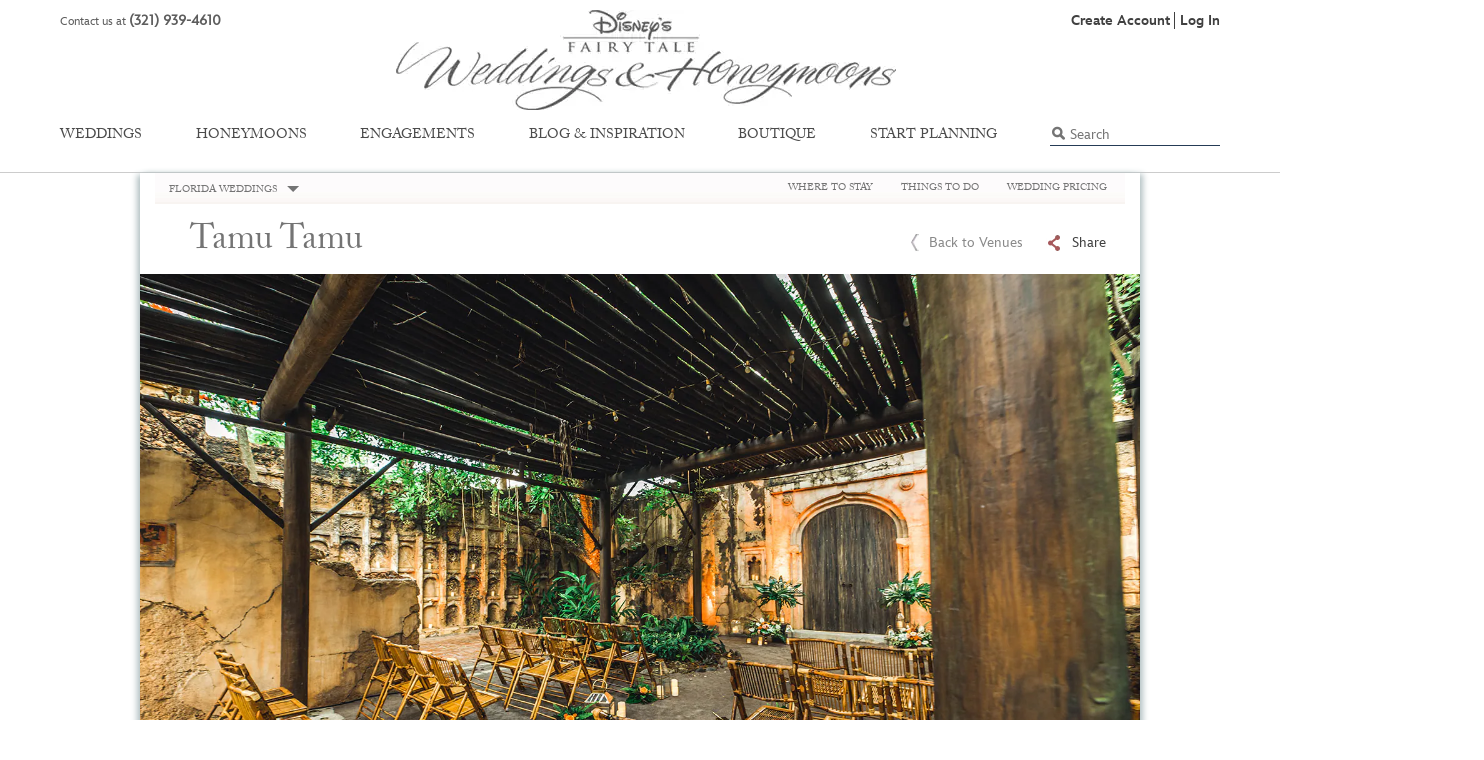

--- FILE ---
content_type: text/html; charset=UTF-8
request_url: https://www.disneyweddings.com/florida/venues/tamu-tamu/
body_size: 20354
content:
<!DOCTYPE html>
<html lang="en" class="no-js chrome">
<head>
    <title>Tamu Tamu Courtyard at Disney's Animal Kingdom | Florida Weddings | Disney's Fairy Tale Weddings</title>
    <meta http-equiv="Content-Type" content="text/html; charset=UTF-8" >
<meta name="Description" content="At Tamu Tamu in Disney's Animal Kingdom Park, you and your guests will enjoy a memorable evening together surrounded by exotic trees and beautiful evening stars." >
<meta name="Keywords" content="tamu tamu, tamu tamu reception, tamu tamu wedding reception, tamu tamu animal kingdom, animal kingdom wedding, animal kingdom reception, african themed wedding, exotic wedding" >
<meta name="description" content="At Tamu Tamu in Disney's Animal Kingdom Park, you and your guests will enjoy a memorable evening together surrounded by exotic trees and beautiful evening stars." >
<meta name="keywords" content="tamu tamu, tamu tamu reception, tamu tamu wedding reception, tamu tamu animal kingdom, animal kingdom wedding, animal kingdom reception, african themed wedding, exotic wedding" >
<meta name="p:domain_verify" content="bf811089f28b3fd768628192d43e6aba" >
    <meta http-equiv="X-UA-Compatible" content="IE=Edge, IE=11, IE=10, chrome=1">

    <meta property="og:type" content="website" />
    <meta property="og:site_name" content="Disney Weddings" />
            <meta name="backendsession" content="not-started">
    
            <meta property="og:title" content="Tamu Tamu Courtyard at Disney's Animal Kingdom | Florida Weddings | Disney's Fairy Tale Weddings" />
    
            <meta property="og:description" content="At Tamu Tamu in Disney's Animal Kingdom Park, you and your guests will enjoy a memorable evening together surrounded by exotic trees and beautiful evening stars." />
    
            <meta property="og:image" content="https://fbcdn-profile-a.akamaihd.net/hprofile-ak-prn2/s160x160/971716_10151565271408424_735964420_a.jpg" />
    
            <meta property="og:url" content="https://www.disneyweddings.com/florida/venues/tamu-tamu/" />
    
    <meta name="viewport" content="width=device-width, initial-scale=1, maximum-scale=2.0, minimum-scale=1" />

    <link href="https://cdn4.parksmedia.wdprapps.disney.com/media/layout/assets/fonts/InspireTWDC/InspireTWDC.css?cb=755220260127" media="all" rel="stylesheet" type="text/css" >
<link href="https://cdn5.parksmedia.wdprapps.disney.com/media/dftwh/v/734.0.0.0/static/css/screen.css?cb=1769509519" media="all" rel="stylesheet" type="text/css" >
<!--[if IE]><link href="https://cdn3.parksmedia.wdprapps.disney.com/media/dftwh/v/734.0.0.0/static/css/ie.css?cb=755220260127" media="all" rel="stylesheet" type="text/css" ><![endif]-->
<link href="https://cdn3.parksmedia.wdprapps.disney.com/media/media-engine/3.0.0/css/media-engine.css?cb=755220260127" media="all" rel="stylesheet" type="text/css" >
<link href="https://cdn3.parksmedia.wdprapps.disney.com/media/media-engine/3.0.0/css/media-engine.theme.snowball-hover-thumbs.css?cb=755220260127" media="all" rel="stylesheet" type="text/css" >
<link href="https://cdn2.parksmedia.wdprapps.disney.com/media/dftwh/v/734.0.0.0//static/css/mapplication.css" media="all" rel="stylesheet" type="text/css" >
<link href="https://www.disneyweddings.com/florida/venues/tamu-tamu/ " rel="canonical" >
    <script type="text/javascript" src="https://go4.disney.go.com/"></script>
<script type="text/javascript" src="https://cdn5.parksmedia.wdprapps.disney.com/media/dftwh/v/734.0.0.0/static/js/vendor/jquery/jquery.js?cb=755220260127"></script>
<script type="text/javascript" src="https://cdn2.parksmedia.wdprapps.disney.com/media/dftwh/v/734.0.0.0/static/js/vendor/underscore/underscore.js?cb=755220260127"></script>
<!--[if lt IE 9]> <script type="text/javascript" conditional="lt IE 9" src="https://cdn3.parksmedia.wdprapps.disney.com/media/dftwh/v/734.0.0.0/static/js/vendor/html5shiv/html5shiv.js?cb=755220260127"></script><![endif]-->
<script type="text/javascript" src="https://cdn2.parksmedia.wdprapps.disney.com/media/dftwh/v/734.0.0.0/static/js/vendor/intentionjs/index.js?cb=755220260127"></script>
<script type="text/javascript" src="https://cdn4.parksmedia.wdprapps.disney.com/media/dftwh/v/734.0.0.0/static/js/vendor/bootstrap-sass/bootstrap.js?cb=755220260127"></script>
<script type="text/javascript" src="https://cdn5.parksmedia.wdprapps.disney.com/media/dftwh/v/734.0.0.0/static/js/vendor/jquery-mobile/jquery.mobile.custom.js?cb=755220260127"></script>
<script type="text/javascript" src="https://cdn1.parksmedia.wdprapps.disney.com/media/dftwh/v/734.0.0.0/static/js/vendor/jquery-ui/jquery-ui.js?cb=755220260127"></script>
<script type="text/javascript" src="https://cdn3.parksmedia.wdprapps.disney.com/media/dftwh/v/734.0.0.0/static/js/vendor/jquery-unveil/jquery.unveil.js?cb=755220260127"></script>
<script type="text/javascript" src="https://cdn4.parksmedia.wdprapps.disney.com/media/dftwh/v/734.0.0.0/static/js/vendor/jquery-isloading/jquery.isloading.js?cb=755220260127"></script>
<script type="text/javascript" src="https://cdn5.parksmedia.wdprapps.disney.com/media/dftwh/v/734.0.0.0/static/js/vendor/jquery-deferredcalls/jquery.deferredcalls.plugin.js?cb=755220260127"></script>
<script type="text/javascript" src="https://cdn4.parksmedia.wdprapps.disney.com/media/dftwh/v/734.0.0.0/static/js/vendor/jquery-mousewheel/jquery.mousewheel.plugin.js?cb=755220260127"></script>
<script type="text/javascript" src="https://cdn3.parksmedia.wdprapps.disney.com/media/dftwh/v/734.0.0.0/static/js/vendor/jquery-customformelements/jquery.customformelements.plugin.js?cb=755220260127"></script>
<script type="text/javascript" src="https://cdn2.parksmedia.wdprapps.disney.com/media/dftwh/v/734.0.0.0/static/js/vendor/jquery-validate/jquery.validate.js?cb=755220260127"></script>
<script type="text/javascript" src="https://cdn2.parksmedia.wdprapps.disney.com/media/flashComponents/mediaEngine/mediaEngineLoader.js"></script>
<script type="text/javascript" id="oneid-script" src="https://cdn.registerdisney.go.com/v4/OneID.js"></script>
            <script>
            /*Use full host path*/
            var oidConfig = {
                clientId: 'TPR-DISNEYWEDDINGS.WEB',
                alternateConfig: '',
                responderPage: 'https://www.disneyweddings.com/disid/didresponder.php',
                debug: false
            };

            var oid = OneID.get(oidConfig);

            window.did = oid;
        </script>
        <link rel="stylesheet" href="https://use.typekit.net/srq7nrj.css">
    <link href="https://cdn4.parksmedia.wdprapps.disney.com/media/dftwh/v/734.0.0.0/static/css/hf.css?cb=755220260127" media="all" rel="stylesheet" type="text/css" />

    <style>
@media screen and (max-width: 767px) {
    #wrapper .main-container .tab-content .storyCardWrapper .row {
        margin-left: -5px;
        margin-right: -5px;
        display: ruby;
    }
    #wrapper .main-container .tab-content .storyCardWrapper .row .col-sm-3 {
        height: 250px;
    }
}

</style>    <style>
        .myTooltip {
            --tooltip-color: #CCCCCC;
            --tooltip-hover: #A65A5A;
        }
    </style>
</head>


<body 
    id="dftwh-florida-wishes-venues-tamu-tamu-page" 
    class="page-redesign page-width dftwh-florida-wishes-venues-tamu-tamu-page" 
    data-oneid-version='4' 
    data-loggued-user="false" 
    data-popup-modal="">

    <!--[if IE]>
        <div id="upgrade-browser">
            <div class="wrapper">
                <div class="upgrade-title">
                    Please Upgrade Your Web Browser
                </div>
                <a class="close-button" onclick="getElementById('upgrade-browser').style.display='none';">
                    Close
                </a>
                <div class="upgrade-body">
                    We apologize for the inconvenience, but you are using an older version of your web browser and we are not able to provide you with the best possible experience on disneyweddings.com.
                </div>
                <div class="upgrade-footer">
                    <a href="http://windows.microsoft.com/en-us/internet-explorer/download-ie" target="_blank">Upgrade Microsoft Internet Explorer</a>
                    <a href="https://www.google.com/intl/en/chrome/browser/desktop/index.html#brand=CHMB" target="_blank">Upgrade Google Chrome</a>
                    <a href="https://www.mozilla.org/en-US/firefox/new/" target="_blank">Upgrade Mozilla Firefox</a>
                    <a href="https://support.apple.com/en-us/HT204416" target="_blank">Upgrade Apple Safari</a>
                </div>
            </div>
        </div>
    <![endif]-->

            <script type="text/template" id="contact-us-wrapper-template">
<div class="modal fade" id="contact-us-modal" tabindex="-1" role="dialog" aria-labelledby="contact-title" title="Contact Us Modal">
    <div class="contact-us-wrapper modal-dialog row">
        <input type="hidden" name="tredirUrl" id="tredirUrl" value="https://tredir.go.com/capmon/GetDE/?set=c&param=country" />
        <div class="contact-us-title col-xs-12">
            <h2>We want to hear from you!</h2>
                    </div>
        <div class="contact-us-content col-xs-12">
            <form class="contact-us-form" method="post" action="">
                <input type="hidden" name="contactId" id="contactId"
                   value="" />
                                                                                        <div class="contact-us-intro-box first">
                                <span class="title clearfix" id="contact-title">                                                                    </span>
                                                                <span class="content">
<span class="hidden-xs hidden-sm">321-939-4610</span>
<span class="visible-xs visible-sm"><a href="tel:+1321-939-4614">321-939-4614</a></span></span>
                                                                                            </div>
                                                    <div class="contact-us-intro-box two-columns">
                                <span class="title clearfix" id="contact-title">Request A Digital Brochure                                                                            <span class="subtitle">All fields are required</span>
                                                                    </span>
                                                                                                <span class="inner-content">Which type of event are you planning?</span>
                                                                <div class="styled-select">
                                    <select name="contact-reason" id="contact-reason" class="custom-select" data-type="dropdown">
                                                                                                                                <option value="none">Select a topic</option>
                                                                                                                                <option value="Weddings">Wedding</option>
                                                                                                                                <option value="Vow-Renewal">Vow Renewal</option>
                                                                                                                                <option value="Honeymoons">Honeymoon</option>
                                                                                                                                <option value="Engagements">Engagements</option>
                                                                            </select>
                                </div>
                                                            </div>
                                                                                                                                                                                                            <div class="form-wrapper user-data contact-us-content-hidden Weddings Commitmen-Ceremony Vow-Renewal Honeymoons Engagements"><div class="form-element  text"><input type="text" name="first-name" id="first-name" placeholder="First Name" data-type="text" maxlength="30" /></div><div class="form-element  text"><input type="text" name="last-name" id="last-name" placeholder="Last Name" data-type="text" maxlength="30" /></div><div class="form-element country two-columns select"><div class="styled-select"><select name="country" id="country" data-type="dropdown"><option value="none">Country /  Region</option><option value="US" data-state="global-us-states-list">United States</option><option value="CA" data-state="global-canada-states-list">Canada</option><option value="AF">Afghanistan</option><option value="AL">Albania</option><option value="DZ">Algeria</option><option value="AS">American Samoa</option><option value="AD">Andorra</option><option value="AO">Angola</option><option value="AI">Anguilla</option><option value="AQ">Antarctica</option><option value="AG">Antigua and Barbuda</option><option value="AR">Argentina</option><option value="AM">Armenia</option><option value="AW">Aruba</option><option value="AU">Australia</option><option value="AT">Austria</option><option value="AZ">Azerbaijan</option><option value="BS">Bahamas</option><option value="BH">Bahrain</option><option value="BD">Bangladesh</option><option value="BB">Barbados</option><option value="BY">Belarus</option><option value="BE">Belgium</option><option value="BZ">Belize</option><option value="BJ">Benin</option><option value="BM">Bermuda</option><option value="BT">Bhutan</option><option value="BO">Bolivia</option><option value="BA">Bosnia and Herzegovina</option><option value="BW">Botswana</option><option value="BV">Bouvet Island</option><option value="BR">Brazil</option><option value="BQ">British Antarctic Territory</option><option value="IO">British Indian Ocean Territory</option><option value="VG">British Virgin Islands</option><option value="BN">Brunei</option><option value="BG">Bulgaria</option><option value="BF">Burkina Faso</option><option value="BI">Burundi</option><option value="KH">Cambodia</option><option value="CM">Cameroon</option><option value="CT">Canton and Enderbury Islands</option><option value="CV">Cape Verde</option><option value="KY">Cayman Islands</option><option value="CF">Central African Republic</option><option value="TD">Chad</option><option value="CL">Chile</option><option value="CN">China</option><option value="CX">Christmas Island</option><option value="CC">Cocos [Keeling] Islands</option><option value="CO">Colombia</option><option value="KM">Comoros</option><option value="CG">Congo - Brazzaville</option><option value="CD">Congo - Kinshasa</option><option value="CK">Cook Islands</option><option value="CR">Costa Rica</option><option value="HR">Croatia</option><option value="CY">Cyprus</option><option value="CZ">Czech Republic</option><option value="CI">Côte d’Ivoire</option><option value="DK">Denmark</option><option value="DJ">Djibouti</option><option value="DM">Dominica</option><option value="DO">Dominican Republic</option><option value="NQ">Dronning Maud Land</option><option value="DD">East Germany</option><option value="EC">Ecuador</option><option value="EG">Egypt</option><option value="SV">El Salvador</option><option value="GQ">Equatorial Guinea</option><option value="ER">Eritrea</option><option value="EE">Estonia</option><option value="ET">Ethiopia</option><option value="FK">Falkland Islands</option><option value="FO">Faroe Islands</option><option value="FJ">Fiji</option><option value="FI">Finland</option><option value="FR">France</option><option value="GF">French Guiana</option><option value="PF">French Polynesia</option><option value="TF">French Southern Territories</option><option value="FQ">French Southern and Antarctic Territories</option><option value="GA">Gabon</option><option value="GM">Gambia</option><option value="GE">Georgia</option><option value="DE">Germany</option><option value="GH">Ghana</option><option value="GI">Gibraltar</option><option value="GR">Greece</option><option value="GL">Greenland</option><option value="GD">Grenada</option><option value="GP">Guadeloupe</option><option value="GU">Guam</option><option value="GT">Guatemala</option><option value="GG">Guernsey</option><option value="GN">Guinea</option><option value="GW">Guinea-Bissau</option><option value="GY">Guyana</option><option value="HT">Haiti</option><option value="HM">Heard Island and McDonald Islands</option><option value="HN">Honduras</option><option value="HK">Hong Kong SAR China</option><option value="HU">Hungary</option><option value="IS">Iceland</option><option value="IN">India</option><option value="ID">Indonesia</option><option value="IQ">Iraq</option><option value="IE">Ireland</option><option value="IM">Isle of Man</option><option value="IL">Israel</option><option value="IT">Italy</option><option value="JM">Jamaica</option><option value="JP">Japan</option><option value="JE">Jersey</option><option value="JT">Johnston Island</option><option value="JO">Jordan</option><option value="KZ">Kazakhstan</option><option value="KE">Kenya</option><option value="KI">Kiribati</option><option value="KW">Kuwait</option><option value="KG">Kyrgyzstan</option><option value="LA">Laos</option><option value="LV">Latvia</option><option value="LB">Lebanon</option><option value="LS">Lesotho</option><option value="LR">Liberia</option><option value="LY">Libya</option><option value="LI">Liechtenstein</option><option value="LT">Lithuania</option><option value="LU">Luxembourg</option><option value="MO">Macau SAR China</option><option value="MK">Macedonia</option><option value="MG">Madagascar</option><option value="MW">Malawi</option><option value="MY">Malaysia</option><option value="MV">Maldives</option><option value="ML">Mali</option><option value="MT">Malta</option><option value="MH">Marshall Islands</option><option value="MQ">Martinique</option><option value="MR">Mauritania</option><option value="MU">Mauritius</option><option value="YT">Mayotte</option><option value="FX">Metropolitan France</option><option value="MX">Mexico</option><option value="FM">Micronesia</option><option value="MI">Midway Islands</option><option value="MD">Moldova</option><option value="MC">Monaco</option><option value="MN">Mongolia</option><option value="ME">Montenegro</option><option value="MS">Montserrat</option><option value="MA">Morocco</option><option value="MZ">Mozambique</option><option value="NA">Namibia</option><option value="NR">Nauru</option><option value="NP">Nepal</option><option value="NL">Netherlands</option><option value="AN">Netherlands Antilles</option><option value="NT">Neutral Zone</option><option value="NC">New Caledonia</option><option value="NZ">New Zealand</option><option value="NI">Nicaragua</option><option value="NE">Niger</option><option value="NG">Nigeria</option><option value="NU">Niue</option><option value="NF">Norfolk Island</option><option value="VD">North Vietnam</option><option value="MP">Northern Mariana Islands</option><option value="NO">Norway</option><option value="OM">Oman</option><option value="PC">Pacific Islands Trust Territory</option><option value="PK">Pakistan</option><option value="PW">Palau</option><option value="PS">Palestinian Territories</option><option value="PA">Panama</option><option value="PZ">Panama Canal Zone</option><option value="PG">Papua New Guinea</option><option value="PY">Paraguay</option><option value="YD">People's Democratic Republic of Yemen</option><option value="PE">Peru</option><option value="PH">Philippines</option><option value="PN">Pitcairn Islands</option><option value="PL">Poland</option><option value="PT">Portugal</option><option value="PR">Puerto Rico</option><option value="QA">Qatar</option><option value="RO">Romania</option><option value="RU">Russia</option><option value="RW">Rwanda</option><option value="RE">Réunion</option><option value="BL">Saint Barthélemy</option><option value="SH">Saint Helena</option><option value="KN">Saint Kitts and Nevis</option><option value="LC">Saint Lucia</option><option value="MF">Saint Martin</option><option value="PM">Saint Pierre and Miquelon</option><option value="VC">Saint Vincent and the Grenadines</option><option value="WS">Samoa</option><option value="SM">San Marino</option><option value="SA">Saudi Arabia</option><option value="SN">Senegal</option><option value="RS">Serbia</option><option value="CS">Serbia and Montenegro</option><option value="SC">Seychelles</option><option value="SL">Sierra Leone</option><option value="SG">Singapore</option><option value="SK">Slovakia</option><option value="SI">Slovenia</option><option value="SB">Solomon Islands</option><option value="SO">Somalia</option><option value="ZA">South Africa</option><option value="GS">South Georgia and the South Sandwich Islands</option><option value="KR">South Korea</option><option value="ES">Spain</option><option value="LK">Sri Lanka</option><option value="SD">Sudan</option><option value="SR">Suriname</option><option value="SJ">Svalbard and Jan Mayen</option><option value="SZ">Swaziland</option><option value="SE">Sweden</option><option value="CH">Switzerland</option><option value="ST">São Tomé and Príncipe</option><option value="TW">Taiwan</option><option value="TJ">Tajikistan</option><option value="TZ">Tanzania</option><option value="TH">Thailand</option><option value="TL">Timor-Leste</option><option value="TG">Togo</option><option value="TK">Tokelau</option><option value="TO">Tonga</option><option value="TT">Trinidad and Tobago</option><option value="TN">Tunisia</option><option value="TR">Turkey</option><option value="TM">Turkmenistan</option><option value="TC">Turks and Caicos Islands</option><option value="TV">Tuvalu</option><option value="UM">U.S. Minor Outlying Islands</option><option value="PU">U.S. Miscellaneous Pacific Islands</option><option value="VI">U.S. Virgin Islands</option><option value="UG">Uganda</option><option value="UA">Ukraine</option><option value="SU">Union of Soviet Socialist Republics</option><option value="AE">United Arab Emirates</option><option value="GB">United Kingdom</option><option value="ZZ">Unknown or Invalid Region</option><option value="UY">Uruguay</option><option value="UZ">Uzbekistan</option><option value="VU">Vanuatu</option><option value="VA">Vatican City</option><option value="VE">Venezuela</option><option value="VN">Vietnam</option><option value="WK">Wake Island</option><option value="WF">Wallis and Futuna</option><option value="EH">Western Sahara</option><option value="YE">Yemen</option><option value="ZM">Zambia</option><option value="ZW">Zimbabwe</option><option value="AX">Åland Islands</option></select></div></div><div class="form-element  text"><input type="text" name="street-address" id="street-address" placeholder="Street Address" data-type="text" maxlength="40" /></div><div class="form-element  text"><input type="text" name="street-address-2" id="street-address-2" placeholder="Street Address 2" data-type="text" maxlength="40" /></div><div class="form-element city two-columns text"><input type="text" name="city" id="city" placeholder="City" data-type="text" maxlength="40" /></div><div class="form-element state state-select two-columns select"><div class="styled-select"><select name="state-dropdown" id="state-dropdown" data-type="dropdown"><option value="none">State/Province</option></select></div></div><div class="form-element state state-input two-columns text"><input type="text" name="state-input" id="state-input" placeholder="State" data-type="text" maxlength="30"  /></div><div class="form-element  text"><input type="text" name="zip" id="zip" placeholder="Zip Code" data-type="text" maxlength="15" /></div><div class="form-element  text"><input type="text" name="email" id="email" placeholder="Email Address" data-type="text" maxlength="100" /></div><br class="clear" /></div>                                                                                                                                                                                    <div class="contact-us-content-hidden Weddings Commitmen-Ceremony">
                                                                                                                                        <div class="form-wrapper "><div class="form-element destinations select"><div class="form-element-title">Which destination(s) interests you?</div><div class="styled-select"><select name="w-destinations" id="w-destinations" data-type="dropdown"><option value="none">Select a Destination</option><option value="florida">Florida</option><option value="california">California</option><option value="hawaii">Hawai&#699;i</option><option value="disneycruise">Disney Cruise Line</option><option value="notsure">I'm not sure yet</option></select></div><p class="form-element-more"><a href="#">+ Add another destination</a></p></div><div class="form-element timeframe select"><div class="form-element-title">When are you thinking about getting married?</div><div class="styled-select"><select name="timeframe" id="timeframe" data-type="dropdown"><option value="none">Select a Time Frame</option><option value="2026/01">January 2026</option><option value="2026/02">February 2026</option><option value="2026/03">March 2026</option><option value="2026/04">April 2026</option><option value="2026/05">May 2026</option><option value="2026/06">June 2026</option><option value="2026/07">July 2026</option><option value="2026/08">August 2026</option><option value="2026/09">September 2026</option><option value="2026/10">October 2026</option><option value="2026/11">November 2026</option><option value="2026/12">December 2026</option><option value="morethanyear">More than a year from now</option><option value="notsure">I'm not sure yet</option></select></div></div><div class="form-element  simple-text"><p class="form-simple-text"> Let us give you more detailed information based on your wedding needs.</p></div><div class="form-element checkbox checkbox"><input type="checkbox" value="digitalbrochure" name="digitalbrochure" id="digitalbrochure" data-type="checkbox"  />
                        <label for="digitalbrochure" class="checkbox-text">Please provide me with a digital wedding brochure</span></div><div class="form-element checkbox checkbox"><input type="checkbox" value="w-mailupdates" name="w-mailupdates" id="w-mailupdates" data-type="checkbox"  />
                        <label for="w-mailupdates" class="checkbox-text"><div class="no-canada">I'd like to receive occasional updates, special offers and other information from the Walt Disney Family of Companies about their products and services.</div>
<div class="canada">I'd like to receive occasional updates, special offers and other information from the <a href="https://privacy.thewaltdisneycompany.com/en/company-overview/" target="_blank">Walt Disney Family of Companies</a> about their products and services.<br><br>
You can withdraw your consent for these messages at any time via an unsubscribe link provided in the electronic messages. For more information on our data collection and use practices, please read our <a href="https://disneyprivacycenter.com/" target="_blank">Privacy Policy</a>.</div>
<br></span></div><br class="clear" /></div>                                                                                                                        </div>
                                                                                                                                                                <div class="contact-us-content-hidden Engagements">
                                                                                                                                        <div class="form-wrapper "><div class="form-element destinations select"><div class="form-element-title">Which destination(s) interests you?</div><div class="styled-select"><select name="e-destinations" id="e-destinations" data-type="dropdown"><option value="none">Select a Destination</option><option value="florida">Florida</option><option value="california">California</option><option value="hawaii">Hawai&#699;i</option><option value="disneycruise">Disney Cruise Line</option><option value="notsure">I'm not sure yet</option></select></div><p class="form-element-more"><a href="#">+ Add another destination</a></p></div><div class="form-element timeframe-engagements select"><div class="form-element-title">When are you thinking about getting engaged?</div><div class="styled-select"><select name="e-timeframe" id="e-timeframe" data-type="dropdown"><option value="none">Select a Time Frame</option><option value="2026/01">January 2026</option><option value="2026/02">February 2026</option><option value="2026/03">March 2026</option><option value="2026/04">April 2026</option><option value="2026/05">May 2026</option><option value="2026/06">June 2026</option><option value="2026/07">July 2026</option><option value="2026/08">August 2026</option><option value="2026/09">September 2026</option><option value="2026/10">October 2026</option><option value="2026/11">November 2026</option><option value="2026/12">December 2026</option><option value="morethanyear">More than a year from now</option><option value="notsure">I'm not sure yet</option></select></div></div><div class="form-element  simple-text"><p class="form-simple-text"> Let us give you more detailed information based on your wedding needs.</p></div><div class="form-element checkbox checkbox"><input type="checkbox" value="e-mailupdates" name="e-mailupdates" id="e-mailupdates" data-type="checkbox"  />
                        <label for="e-mailupdates" class="checkbox-text"><div class="no-canada">I'd like to receive occasional updates, special offers and other information from the Walt Disney Family of Companies about their products and services.</div>
<div class="canada">I'd like to receive occasional updates, special offers and other information from the <a href="https://privacy.thewaltdisneycompany.com/en/company-overview/" target="_blank">Walt Disney Family of Companies</a> about their products and services.<br><br>
You can withdraw your consent for these messages at any time via an unsubscribe link provided in the electronic messages. For more information on our data collection and use practices, please read our <a href="https://disneyprivacycenter.com/" target="_blank">Privacy Policy</a>.</div>
<br></span></div><br class="clear" /></div>                                                                                                                        </div>
                                                                                                                                                                <div class="contact-us-content-hidden Honeymoons">
                                                                                                                                        <div class="form-wrapper "><div class="form-element destinations select"><div class="form-element-title">Which destination(s) interests you?</div><div class="styled-select"><select name="h-destinations" id="h-destinations" data-type="dropdown"><option value="none">Select a Destination</option><option value="florida">Florida (Walt Disney World Resort)</option><option value="california">California (Disneyland Resort)</option><option value="hawaii">Hawai&#x02BB;i (Aulani)</option><option value="disneycruiseline">Disney Cruise Line</option><option value="adventuresbydisney">Adventures by Disney Destinations</option><option value="disneylandparis">Disneyland Paris</option><option value="disneylandhongkong">Disneyland Hong Kong</option><option value="disneylandtokyo">Disneyland Tokyo</option><option value="shanghaidisneyresort">Shanghai Disney Resort</option><option value="verobeach">Vero Beach</option><option value="hiltonhead">Hilton Head</option><option value="notsure">I'm not sure yet</option></select></div><p class="form-element-more"><a>+ Add another destination</a></p></div><div class="form-element timeframe datepicker"><div class="form-element-title">When are you thinking about going on your honeymoon?</div><input type="date" name="date" id="date" placeholder="Select a Leave Date" data-type="text" data-datepicker="true"/></div><div class="form-element checkbox checkbox"><input type="checkbox" value="h-digitalbrochure" name="h-digitalbrochure" id="h-digitalbrochure" data-type="checkbox"  />
                        <label for="h-digitalbrochure" class="checkbox-text">Please provide me with a digital wedding brochure</span></div><div class="form-element  checkbox"><input type="checkbox" value="h-mailupdates" name="h-mailupdates" id="h-mailupdates" data-type="checkbox"  />
                        <label for="h-mailupdates" class="checkbox-text"><div class="no-canada">I'd like to receive occasional updates, special offers and other information from the Walt Disney Family of Companies about their products and services.</div>
<div class="canada">I'd like to receive occasional updates, special offers and other information from the <a href="https://privacy.thewaltdisneycompany.com/en/company-overview/" target="_blank">Walt Disney Family of Companies</a> about their products and services.<br><br>
You can withdraw your consent for these messages at any time via an unsubscribe link provided in the electronic messages. For more information on our data collection and use practices, please read our <a href="https://disneyprivacycenter.com/" target="_blank">Privacy Policy</a>.</div>
<br></span></div><br class="clear" /></div>                                                                                                                        </div>
                                                                                                                                                                <div class="contact-us-content-hidden Vow-Renewal">
                                                                                                                                        <div class="form-wrapper "><div class="form-element destinations select"><div class="form-element-title">Which destination(s) interests you?</div><div class="styled-select"><select name="v-destinations" id="v-destinations" data-type="dropdown"><option value="none">Select a Destination</option><option value="florida">Florida</option><option value="california">California</option><option value="hawaii">Hawai&#699;i</option><option value="disneycruise">Disney Cruise Line</option><option value="notsure">I'm not sure yet</option></select></div><p class="form-element-more"><a href="#">+ Add another destination</a></p></div><div class="form-element timeframe select"><div class="form-element-title">When are you thinking about getting married?</div><div class="styled-select"><select name="v-timeframe" id="v-timeframe" data-type="dropdown"><option value="none">Select a Time Frame</option><option value="2026/01">January 2026</option><option value="2026/02">February 2026</option><option value="2026/03">March 2026</option><option value="2026/04">April 2026</option><option value="2026/05">May 2026</option><option value="2026/06">June 2026</option><option value="2026/07">July 2026</option><option value="2026/08">August 2026</option><option value="2026/09">September 2026</option><option value="2026/10">October 2026</option><option value="2026/11">November 2026</option><option value="2026/12">December 2026</option><option value="morethanyear">More than a year from now</option><option value="notsure">I'm not sure yet</option></select></div></div><div class="form-element  simple-text"><p class="form-simple-text"> Let us give you more detailed information based on your wedding needs.</p></div><div class="form-element checkbox checkbox"><input type="checkbox" value="v-digitalbrochure" name="v-digitalbrochure" id="v-digitalbrochure" data-type="checkbox"  />
                        <label for="v-digitalbrochure" class="checkbox-text">Please provide me with a digital wedding brochure</span></div><div class="form-element checkbox checkbox"><input type="checkbox" value="v-mailupdates" name="v-mailupdates" id="v-mailupdates" data-type="checkbox"  />
                        <label for="v-mailupdates" class="checkbox-text"><div class="no-canada">I'd like to receive occasional updates, special offers and other information from the Walt Disney Family of Companies about their products and services.</div>
<div class="canada">I'd like to receive occasional updates, special offers and other information from the <a href="https://privacy.thewaltdisneycompany.com/en/company-overview/" target="_blank">Walt Disney Family of Companies</a> about their products and services.<br><br>
You can withdraw your consent for these messages at any time via an unsubscribe link provided in the electronic messages. For more information on our data collection and use practices, please read our <a href="https://disneyprivacycenter.com/" target="_blank">Privacy Policy</a>.</div>
<br></span></div><br class="clear" /></div>                                                                                                                        </div>
                                                                                                                                                                                                                <div class="contact-us-buttons">
                                                            <a class="cancel" href="" >Cancel</a>
                                                            <a class="custom-button button-track contact-us-submit-button" href="" data-track-id="WDWW_ContactForm_Submit" data-advertiser="2789293" data-activitytag="wdwwu0" data-grouptag="wdwus722" data-activityname="wdww/us/en/content/home" data-url="mediacontact/confirmation">OK</a>
                                                        </div>
                                                                                                                                                                                                                                                            </form>
        </div>
                <div class="contact-us-success col-xs-12">
            <h2 class="contact-us-success-title">THANK YOU FOR YOUR REQUEST!</h2>
            <p class="contact-us-success-desc" data-lid="WDWW_ContactForm_DigitalBrochure" data-evar23="Weddings Digital Brochure">We look forward to working with you to plan your fairy tale wedding.<br><br><a class="brochureLink" data-track-id="WDWW_ContactForm_DigitalBrochure_Viewdigitalweddingbrochure" data-evar23="WDWW_ContactForm_DigitalBrochure_Wedding" href="#" target="_blank" data-link-destination="https://weddings.mydisneyresorts.com/">View our digital wedding brochure now.</a><br /><br />

<a class="brochureLink" name="&lid=WDWW_ContactForm_DigitalBrochure_Viewdigitalhoneymoonsbrochure" data-evar23="WDWW_ContactForm_DigitalBrochure_Honeymoons" href="#" data-link-destination="https://litmus.twdcmedia.com/weddings_brochure_2018/weddings_nfam/" target="_blank">View our digital honeymoons brochure now.</a></p>
        </div>
                <button type="button" class="close" data-dismiss="modal" aria-label="Close"><span aria-hidden="true">&times;</span></button>
    </div>
</div>
</script>            <div id="wrapper" class="container-fluid">
        <div id="inner-wrapper"
            class="clearfix" >
                            <div class="inner-wrapper-header container-fluid clearfix">
                    <header class="asHeaderWrapper" data-controller="HeaderController">
    <a id='skip-to-content' href="#start-of-content" tabindex="1">Skip to content</a>
    <div class="menu-navigation">
        <div class="menu-top">
            <div class="menu-top-mobile">
                <a href="#" class="link open-sidebar" role="button">
                    <i class="mastermdxasia peptasia peptasia-menu-global-nav" aria-hidden="true"></i><i class="mastermdxasia peptasia peptasia-previous" aria-hidden="true"></i>                    <span class="sr-only">Open Sidebar Navigation Menu</span>
                </a>
                <a href="#" class="search-icon search-submit-icon peptasia peptasia-search" role="button">
                    <span class="sr-only">Search</span>
                </a>
            </div>

                            <div class="contact-us">
                    <a id="453503"data-cms-id="453503"href="/contact-us/"class="link"><span>Contact us at <strong>(321) 939-4610</strong></span></a>                </div>
            
            <div  id="account-status" class="account-status account-status--hidden">
    <div class="sign-in signinlobby"
        style="display: block">
        <a class="out disneyid-login sign-up"
            href="#"
            rel="nofollow"
            style="">
                Create Account        </a>
        <a class="out disneyid-login sign-in"
            href="#"
            rel="nofollow"
            onclick="return false;">
                Log In        </a>
    </div>
    <div class="sign-out signoutlobby"
        style="display: none">
        <span class="out">
            Hi <span class="first-name-ph"></span>!        </span>
        <a class="hidden-xs hidden-sm disneyid-updateprofile"
            href="#" rel="nofollow">
            Manage MyDisney Account        </a>
        <a class="in disneyid-logout"
            href="javascript:void(0);"
            rel="nofollow"
            onclick="return false;" >
                Log Out        </a>
    </div>
    </div>



            <div class="logo">
                <a href="/" class="brand-logo"><img src="https://cdn1.parksmedia.wdprapps.disney.com/media/dftwh/global/header/500x100grayhighreslogo.png" alt="Disney Fairy Tale Weddings and Honeymoons Logo" title="Disney Fairy Tale Weddings and Honeymoons Logo" data-cms-id="439789"></a>
            </div>

            <div class="search-box">
                <form id="search-form-top" method="get" action="/search/">
    <input type="text" 
        name="q" 
        placeholder="Search" 
        class="search-input-top"
        autocomplete="off" 
        data-type="text"
        maxlength="50" />
    <input type="submit" value="Submit" class="search-submit-top" />
    <a href="#" class="search-icon search-icon-top peptasia peptasia-search"></a>
</form>
            </div>

            <div class="clear"></div>
        </div>
        <div class="menu-bottom">
            <div class="menu-mobile-header">
                <div class="menu-nav">
                    <a href="#" class="link close-sidebar">
                        <i class="mastermdxasia peptasia peptasia-previous" aria-hidden="true"></i>                        <span class="sr-only">Close Sidebar Navigation Menu</span>
                    </a>
                </div>

                <div class="logo"><img src="https://cdn1.parksmedia.wdprapps.disney.com/media/dftwh/global/header/500x100grayhighreslogo.png" alt="Disney Fairy Tale Weddings and Honeymoons Logo" title="Disney Fairy Tale Weddings and Honeymoons Logo" data-cms-id="439789"></div>            </div>

            <nav aria-label="Disney Weddings">
                <ul class="menu-wrapper"
                    role="menubar"
                    aria-label="Disney Weddings"
                    id="439790"">
                    <li class="menu-item" role="none">
                        <div class="menu-back">
                            <a href="#" class="link open-sidebar open" role="button">
                                <i class="mastermdxasia peptasia peptasia-previous" aria-hidden="true"></i>
                                <span class="sr-only">Close Sidebar Navigation Menu</span>
                            </a>
                        </div>
                    </li>
                                            <li class="menu-item" role="none">

                                                        <div class="dropdown" uib-dropdown uib-keyboard-nav auto-close="outsideClick">
                                <a id="menu-439783"data-cms-id="439783"href="/weddings/locations/"title="WEDDINGS"class="menu-item-link long has-link"tabindex="0"><i class="mastermdxasia peptasia peptasia-norgie-closed has-link" aria-hidden="true"></i><i class="mastermdxasia peptasia peptasia-wedding-ceremonies menu-icon" aria-hidden="true"></i><span>WEDDINGS</span></a><div class="menu-subCategory collapse " aria-labelledby="menu-439783" uib-dropdown-menu=""><div class="menu-subCategory-item ">

    <div class="menu-feature-image"><img src="https://cdn1.parksmedia.wdprapps.disney.com/media/dftwh/global/header/navs/Florida_Weddings__210x132.jpg" alt="Disney's Wedding Pavilion, featuring pews, a ceremony table with a floral arrangement, cherry blossom arrangements and flower petals strewn down the aisle" title="Disney's Wedding Pavilion, featuring pews, a ceremony table with a floral arrangement, cherry blossom arrangements and flower petals strewn down the aisle" data-cms-id="453485" tabindex="0"></div><span class="menu-subCategory-title"><i class="mastermdxasia peptasia peptasia-norgie-closed" aria-hidden="true"></i>FLORIDA</span>
        <nav>
        <ul class="subCategory-wrapper" role="menu" aria-label="FLORIDA">
            <li class="subCategory-item" role="none"><a id="439782"data-cms-id="439782"name="&lid=WDWW_Global_Nav_Weddings_Florida"href="/florida/"class="subCategory-item-link "role="menuitem">Overview</a></li><li class="subCategory-item" role="none"><a id="454051"data-cms-id="454051"name="&lid=WDWW_Global_Nav_Weddings_Florida_Venues"href="/florida/venues/"class="subCategory-item-link "role="menuitem">Venues</a></li><li class="subCategory-item" role="none"><a id="454052"data-cms-id="454052"name="&lid=WDWW_Global_Nav_Weddings_Florida_Menu"href="/florida/menu/"class="subCategory-item-link "role="menuitem">Culinary</a></li><li class="subCategory-item" role="none"><a id="456199"data-cms-id="456199"name="&lid=WDWW_Global_Nav_Weddings_Florida_Decor_Details"href="/florida/decor-details/"class="subCategory-item-link "role="menuitem">Décor and Details</a></li><li class="subCategory-item" role="none"><a id="454053"data-cms-id="454053"name="&lid=WDWW_Global_Nav_Weddings_Florida_Pricing"href="/florida/pricing/"class="subCategory-item-link "role="menuitem">Pricing</a></li><li class="subCategory-item" role="none"><a id="453964"data-cms-id="453964"name="&lid=WDWW_Global_Nav_Weddings_Florida_FAQ"href="/florida/faq/"class="subCategory-item-link "role="menuitem">FAQ</a></li>        </ul>
    </nav>
    
</div>
<div class="menu-subCategory-item ">

    <div class="menu-feature-image"><img src="https://cdn1.parksmedia.wdprapps.disney.com/media/dftwh/global/header/navs/California-Weddings.jpg" alt="A garden wedding ceremony venue featuring a gazebo, string lights, hedges and draped linen with candles and floral arrangements lining the aisle" title="A garden wedding ceremony venue featuring a gazebo, string lights, hedges and draped linen with candles and floral arrangements lining the aisle" data-cms-id="453965" tabindex="0"></div><span class="menu-subCategory-title"><i class="mastermdxasia peptasia peptasia-norgie-closed" aria-hidden="true"></i>CALIFORNIA</span>
        <nav>
        <ul class="subCategory-wrapper" role="menu" aria-label="CALIFORNIA">
            <li class="subCategory-item" role="none"><a id="454054"data-cms-id="454054"name="&lid=WDWW_Global_Nav_Weddings_California"href="/california/"class="subCategory-item-link "role="menuitem">Overview</a></li><li class="subCategory-item" role="none"><a id="439855"data-cms-id="439855"name="&lid=WDWW_Global_Nav_Weddings_California_Venues"href="/california/venues/"class="subCategory-item-link "role="menuitem">Venues</a></li><li class="subCategory-item" role="none"><a id="454055"data-cms-id="454055"name="&lid=WDWW_Global_Nav_Weddings_California_Menu"href="/california/menu/"class="subCategory-item-link "role="menuitem">Culinary</a></li><li class="subCategory-item" role="none"><a id="456200"data-cms-id="456200"name="&lid=WDWW_Global_Nav_Weddings_California_Decor-Details"href="/california/decor-details/"class="subCategory-item-link "role="menuitem">Décor and Details</a></li><li class="subCategory-item" role="none"><a id="454056"data-cms-id="454056"name="&lid=WDWW_Global_Nav_Weddings_California_Pricing"href="/california/pricing/"class="subCategory-item-link "role="menuitem">Pricing</a></li><li class="subCategory-item" role="none"><a id="456201"data-cms-id="456201"name="&lid=WDWW_Global_Nav_Weddings_California_FAQ"href="/california/faq/"class="subCategory-item-link "role="menuitem">FAQ</a></li>        </ul>
    </nav>
    
</div>
<div class="menu-subCategory-item ">

    <div class="menu-feature-image"><img src="https://cdn1.parksmedia.wdprapps.disney.com/media/dftwh/global/header/navs/Listing_Image_210x132.jpg" alt="" title="" data-cms-id="454066" tabindex="0"></div><span class="menu-subCategory-title"><i class="mastermdxasia peptasia peptasia-norgie-closed" aria-hidden="true"></i>HAWAI'I</span>
        <nav>
        <ul class="subCategory-wrapper" role="menu" aria-label="HAWAI'I">
            <li class="subCategory-item" role="none"><a id="454058"data-cms-id="454058"name="&lid=WDWW_Global_Nav_Weddings_Hawaii"href="/hawaii/"class="subCategory-item-link "role="menuitem">Overview</a></li><li class="subCategory-item" role="none"><a id="454059"data-cms-id="454059"name="&lid=WDWW_Global_Nav_Weddings_Hawaii_Venues"href="/hawaii/venues/"class="subCategory-item-link "role="menuitem">Venues</a></li><li class="subCategory-item" role="none"><a id="456202"data-cms-id="456202"name="&lid=WDWW_Global_Nav_Weddings_Hawaii_Menu"href="/hawaii/menu/"class="subCategory-item-link "role="menuitem">Culinary</a></li><li class="subCategory-item" role="none"><a id="456203"data-cms-id="456203"name="&lid=WDWW_Global_Nav_Weddings_Hawaii_Decor_Details"href="/hawaii/decor-details/"class="subCategory-item-link "role="menuitem">Décor and Details</a></li><li class="subCategory-item" role="none"><a id="454060"data-cms-id="454060"name="&lid=WDWW_Global_Nav_Weddings_Hawaii_Pricing"href="/hawaii/pricing/"class="subCategory-item-link "role="menuitem">Pricing</a></li><li class="subCategory-item" role="none"><a id="456204"data-cms-id="456204"name="&lid=WDWW_Global_Nav_Weddings_Hawaii_FAQ"href="/hawaii/faq/"class="subCategory-item-link "role="menuitem">FAQ</a></li>        </ul>
    </nav>
    
</div>
<div class="menu-subCategory-item ">

    <div class="menu-feature-image"><img src="https://cdn1.parksmedia.wdprapps.disney.com/media/dftwh/global/header/navs/wedding-pointe-venue-210x132.jpg" alt="" title="" data-cms-id="454065" tabindex="0"></div><span class="menu-subCategory-title"><i class="mastermdxasia peptasia peptasia-norgie-closed" aria-hidden="true"></i>DISNEY CRUISE LINE</span>
        <nav>
        <ul class="subCategory-wrapper" role="menu" aria-label="DISNEY CRUISE LINE">
            <li class="subCategory-item" role="none"><a id="454061"data-cms-id="454061"name="&lid=WDWW_Global_Nav_Weddings_Cruise"href="/cruise/"class="subCategory-item-link "role="menuitem">Overview</a></li><li class="subCategory-item" role="none"><a id="454062"data-cms-id="454062"name="&lid=WDWW_Global_Nav_Weddings_Cruise_Venues"href="/cruise/venues/"class="subCategory-item-link "role="menuitem">Venues</a></li><li class="subCategory-item" role="none"><a id="456205"data-cms-id="456205"name="&lid=WDWW_Global_Nav_Weddings_Cruise_Menu"href="/cruise/menu/"class="subCategory-item-link "role="menuitem">Culinary</a></li><li class="subCategory-item" role="none"><a id="456206"data-cms-id="456206"name="&lid=WDWW_Global_Nav_Weddings_Cruise_Decor_Details"href="/cruise/decor-details/"class="subCategory-item-link "role="menuitem">Décor and Details</a></li><li class="subCategory-item" role="none"><a id="454063"data-cms-id="454063"name="&lid=WDWW_Global_Nav_Weddings_Cruise_Pricing"href="/cruise/pricing/"class="subCategory-item-link "role="menuitem">Pricing</a></li><li class="subCategory-item" role="none"><a id="456207"data-cms-id="456207"name="&lid=WDWW_Global_Nav_Weddings_Cruise_FAQ"href="/cruise/faq/"class="subCategory-item-link "role="menuitem">FAQ</a></li>        </ul>
    </nav>
    
</div>
</div>                            </div>
                        </li>
                                            <li class="menu-item" role="none">

                                                        <div class="dropdown" uib-dropdown uib-keyboard-nav auto-close="outsideClick">
                                <a id="menu-439776"data-cms-id="439776"name="&lid=WDWW_Global_Nav_Honeymoons"href="/honeymoons/"title="HONEYMOONS"class="menu-item-link long has-link"tabindex="0"><i class="mastermdxasia peptasia peptasia-norgie-closed has-link" aria-hidden="true"></i><i class="mastermdxasia peptasia events peptasia-dcl-destinations menu-icon" aria-hidden="true"></i><span>HONEYMOONS</span></a><div class="menu-subCategory collapse " aria-labelledby="menu-439776" uib-dropdown-menu=""><div class="menu-subCategory-item ">

    <span class="menu-subCategory-title"><i class="mastermdxasia peptasia peptasia-norgie-closed" aria-hidden="true"></i>THEME PARKS</span>
        <nav>
        <ul class="subCategory-wrapper" role="menu" aria-label="THEME PARKS">
            <li class="subCategory-item" role="none"><a id="456219"data-cms-id="456219"name="&lid=WDWW_Global_Nav_Honeymoons_Theme_Parks"href="/honeymoons/theme-parks/"class="subCategory-item-link "role="menuitem">Experiences</a></li><li class="subCategory-item" role="none"><a id="456234"data-cms-id="456234"name="&lid=WDWW_Global_Nav_Honeymoons_Theme_Parks_Planning_Tips"href="/honeymoons/theme-parks/planning-tips/"class="subCategory-item-link "role="menuitem">Tips</a></li><li class="subCategory-item" role="none"><a id="456235"data-cms-id="456235"name="&lid=WDWW_Global_Nav_Honeymoons_Theme_Parks_Honeymoon_Registry"class="subCategory-item-link interstitial-message-trigger weddings-global-interstitial"href="https://disney.honeymoonwishes.com/"rel="external"role="menuitem">Honeymoon Wishes Registry</a></li>        </ul>
    </nav>
    
</div>
<div class="menu-subCategory-item ">

    <span class="menu-subCategory-title"><i class="mastermdxasia peptasia peptasia-norgie-closed" aria-hidden="true"></i>CRUISES</span>
        <nav>
        <ul class="subCategory-wrapper" role="menu" aria-label="CRUISES">
            <li class="subCategory-item" role="none"><a id="456237"data-cms-id="456237"name="&lid=WDWW_Global_Nav_Honeymoons_Cruises"href="/honeymoons/cruises/"class="subCategory-item-link "role="menuitem">Experiences</a></li><li class="subCategory-item" role="none"><a id="456222"data-cms-id="456222"name="&lid=WDWW_Global_Nav_Honeymoons_Cruises_Planning_Tips"href="/honeymoons/cruises/planning-tips/"class="subCategory-item-link "role="menuitem">Tips</a></li><li class="subCategory-item" role="none"><a id="456238"data-cms-id="456238"name="&lid=WDWW_Global_Nav_Honeymoons_Cruises_Honeymoon_Registry"class="subCategory-item-link interstitial-message-trigger weddings-global-interstitial"href="https://disney.honeymoonwishes.com/"role="menuitem">Honeymoon Wishes Registry</a></li>        </ul>
    </nav>
    
</div>
<div class="menu-subCategory-item ">

    <span class="menu-subCategory-title"><i class="mastermdxasia peptasia peptasia-norgie-closed" aria-hidden="true"></i>BEACHES</span>
        <nav>
        <ul class="subCategory-wrapper" role="menu" aria-label="BEACHES">
            <li class="subCategory-item" role="none"><a id="456240"data-cms-id="456240"name="&lid=WDWW_Global_Nav_Honeymoons_Beaches"href="/honeymoons/beaches/"class="subCategory-item-link "role="menuitem">Experiences</a></li><li class="subCategory-item" role="none"><a id="456241"data-cms-id="456241"name="&lid=WDWW_Global_Nav_Honeymoons_Beaches_Planning_Tips"href="/honeymoons/beaches/planning-tips/"class="subCategory-item-link "role="menuitem">Tips</a></li><li class="subCategory-item" role="none"><a id="456260"data-cms-id="456260"name="&lid=WDWW_Global_Nav_Honeymoons_Beaches_Honeymoon_Registry"class="subCategory-item-link interstitial-message-trigger weddings-global-interstitial"href="https://disney.honeymoonwishes.com/"rel="external"role="menuitem">Honeymoon Wishes Registry</a></li>        </ul>
    </nav>
    
</div>
<div class="menu-subCategory-item ">

    <span class="menu-subCategory-title"><i class="mastermdxasia peptasia peptasia-norgie-closed" aria-hidden="true"></i>ADVENTURES</span>
        <nav>
        <ul class="subCategory-wrapper" role="menu" aria-label="ADVENTURES">
            <li class="subCategory-item" role="none"><a id="456243"data-cms-id="456243"name="&lid=WDWW_Global_Nav_Honeymoons_Adventures"href="/honeymoons/adventures/"class="subCategory-item-link "role="menuitem">Experiences</a></li><li class="subCategory-item" role="none"><a id="456244"data-cms-id="456244"name="&lid=WDWW_Global_Nav_Honeymoons_Adventures_Planning_Tips"href="/honeymoons/adventures/planning-tips/"class="subCategory-item-link "role="menuitem">Tips</a></li><li class="subCategory-item" role="none"><a id="456263"data-cms-id="456263"name="&lid=WDWW_Global_Nav_Honeymoons_Adventures_Honeymoon_Registry"class="subCategory-item-link interstitial-message-trigger weddings-global-interstitial"href="https://disney.honeymoonwishes.com/"role="menuitem">Honeymoon Wishes Registry</a></li>        </ul>
    </nav>
    
</div>
</div>                            </div>
                        </li>
                                            <li class="menu-item" role="none">

                                                        <div class="dropdown" uib-dropdown uib-keyboard-nav auto-close="outsideClick">
                                <a id="menu-547394"data-cms-id="547394"name="&lid=WDWW_Global_Nav_Engagements"href="/engagements/"title="ENGAGEMENTS"class="menu-item-link short has-link"tabindex="0"><i class="mastermdxasia peptasia peptasia-norgie-closed has-link" aria-hidden="true"></i><i class="mastermdxasia peptasia peptasia-wedding-engagements menu-icon" aria-hidden="true"></i><span>ENGAGEMENTS</span></a><div class="menu-subCategory collapse " aria-labelledby="menu-547394" uib-dropdown-menu=""><div class="menu-subCategory-item no-sub-category">

    
        <nav>
        <ul class="subCategory-wrapper" role="menu" aria-label="">
            <li class="subCategory-item" role="none"><a id="547396"data-cms-id="547396"name="&lid=WDWW_Global_Nav_Engagements_Florida_Link"href="/engagements/florida/"class="subCategory-item-link "role="menuitem">Florida</a></li><li class="subCategory-item" role="none"><a id="547397"data-cms-id="547397"name="&lid=WDWW_Global_Nav_Engagements_California_Link"href="/engagements/california/"class="subCategory-item-link "role="menuitem">California</a></li><li class="subCategory-item" role="none"><a id="547398"data-cms-id="547398"name="&lid=WDWW_Global_Nav_Engagements_Hawaii_Link"href="/engagements/hawaii/"class="subCategory-item-link "role="menuitem">Hawaii</a></li><li class="subCategory-item" role="none"><a id="547399"data-cms-id="547399"name="&lid=WDWW_Global_Nav_Engagements_Cruise_Link"href="/engagements/cruise/"class="subCategory-item-link "role="menuitem">Cruise</a></li>        </ul>
    </nav>
    
</div>
</div>                            </div>
                        </li>
                                            <li class="menu-item" role="none">

                                                        <div class="dropdown" uib-dropdown uib-keyboard-nav auto-close="outsideClick">
                                <a id="menu-439777"data-cms-id="439777"name="&lid=WDWW_Global_Nav_More_Inspiration"href="/ever-after-blog/"title="BLOG & INSPIRATION"class="menu-item-link long has-link"tabindex="0"><i class="mastermdxasia peptasia peptasia-norgie-closed has-link" aria-hidden="true"></i><i class="mastermdxasia peptasia peptasia-personal-magic menu-icon" aria-hidden="true"></i><span>BLOG &amp; INSPIRATION</span></a><div class="menu-subCategory collapse " aria-labelledby="menu-439777" uib-dropdown-menu=""><div class="menu-subCategory-item ">

    <span class="menu-subCategory-title"><i class="mastermdxasia peptasia peptasia-norgie-closed" aria-hidden="true"></i>EVER AFTER BLOG</span>
        <nav>
        <ul class="subCategory-wrapper" role="menu" aria-label="EVER AFTER BLOG">
            <li class="subCategory-item" role="none"><a id="456344"data-cms-id="456344"name="&lid=WDWW_Global_Nav_More_Inspiration_Blog"href="/ever-after-blog/"class="subCategory-item-link "role="menuitem">Blog</a></li><li class="subCategory-item" role="none"><a id="456345"data-cms-id="456345"name="&lid=WDWW_Global_Nav_More_Inspiration_Blog_Real_Couples"href="/ever-after-blog/?category=18&month=0"class="subCategory-item-link "role="menuitem">Real Couples</a></li><li class="subCategory-item" role="none"><a id="456346"data-cms-id="456346"name="&lid=WDWW_Global_Nav_More_Inspiration_Blog_Tips_Trends"href="/ever-after-blog/?category=19&month=0"class="subCategory-item-link "role="menuitem">Tips & Trends</a></li><li class="subCategory-item" role="none"><a id="537795"data-cms-id="537795"name="&lid=WDWW_Global_Nav_More_Inspiration_Blog_Share_Your_Story"href="/share-your-story/"class="subCategory-item-link "role="menuitem">Share Your Story</a></li>        </ul>
    </nav>
    
</div>
<div class="menu-subCategory-item ">

    <span class="menu-subCategory-title"><i class="mastermdxasia peptasia peptasia-norgie-closed" aria-hidden="true"></i>MY DREAM SPACE</span>
        <nav>
        <ul class="subCategory-wrapper" role="menu" aria-label="MY DREAM SPACE">
            <li class="subCategory-item" role="none"><a id="453967"data-cms-id="453967"name="&lid=WDWW_Global_Nav_More_Inspiration_My_Dream_Space_Dream_Boards"href="/my-wedding-space/dream-boards/"class="subCategory-item-link "role="menuitem">Dream Boards</a></li><li class="subCategory-item" role="none"><a id="456342"data-cms-id="456342"name="&lid=WDWW_Global_Nav_More_Inspiration_My_Dream_Space_Bio_Link"href="/my-wedding-space/bride-profile/"class="subCategory-item-link "role="menuitem">Wedding Bio</a></li><li class="subCategory-item" role="none"><a id="456343"data-cms-id="456343"name="&lid=WDWW_Global_Nav_More_Inspiration_My_Dream_Space_Lexicon"href="/lexicon/"class="subCategory-item-link "role="menuitem">Wedding Lexicon</a></li>        </ul>
    </nav>
    
</div>
<div class="menu-subCategory-item ">

    <span class="menu-subCategory-title"><i class="mastermdxasia peptasia peptasia-norgie-closed" aria-hidden="true"></i>JOIN OUR COMMUNITY</span>
        <nav>
        <ul class="subCategory-wrapper" role="menu" aria-label="JOIN OUR COMMUNITY">
            <li class="subCategory-item" role="none"><a id="456349"data-cms-id="456349"name="&lid=WDWW_Global_Nav_More_Inspiration_Community_Instagram"href="https://www.instagram.com/disneyweddings/"class="subCategory-item-link "role="menuitem">Instagram</a></li><li class="subCategory-item" role="none"><a id="456347"data-cms-id="456347"name="&lid=WDWW_Global_Nav_More_Inspiration_Community_Facebook"href="https://www.facebook.com/DisneyWeddings"class="subCategory-item-link "role="menuitem">Facebook</a></li><li class="subCategory-item" role="none"><a id="456348"data-cms-id="456348"name="&lid=WDWW_Global_Nav_More_Inspiration_Community_Pinterest"href="https://www.pinterest.com/disneyweddings/"class="subCategory-item-link "role="menuitem">Pinterest</a></li><li class="subCategory-item" role="none"><a id="456351"data-cms-id="456351"name="&lid=WDWW_Global_Nav_More_Inspiration_Community_YouTube"href="https://www.youtube.com/user/disneyweddings"class="subCategory-item-link "role="menuitem">YouTube</a></li>        </ul>
    </nav>
    
</div>
<div class="menu-subCategory-item ">

    <span class="menu-subCategory-title"><i class="mastermdxasia peptasia peptasia-norgie-closed" aria-hidden="true"></i>DISNEY+</span>
        <nav>
        <ul class="subCategory-wrapper" role="menu" aria-label="DISNEY+">
            <li class="subCategory-item" role="none"><a id="453969"data-cms-id="453969"name="&lid=WDWW_Global_Nav_More_Inspiration_Disneyplus"href="https://www.disneyplus.com/movies/disneys-fairy-tale-weddings/7bWryKdn1rUo"class="subCategory-item-link "role="menuitem">Stream Now</a></li>        </ul>
    </nav>
    
</div>
</div>                            </div>
                        </li>
                                            <li class="menu-item" role="none">

                                                        <div class="dropdown" uib-dropdown uib-keyboard-nav auto-close="outsideClick">
                                <a id="menu-439779"data-cms-id="439779"name="&lid=WDWW_Global_Nav_Botique"href="/disney-boutique/"title="BOUTIQUE"class="menu-item-link short has-link"tabindex="0"><i class="mastermdxasia peptasia peptasia-norgie-closed has-link" aria-hidden="true"></i><i class="mastermdxasia peptasia peptasia-weddings-bridal-boutique menu-icon" aria-hidden="true"></i><span>BOUTIQUE</span></a><div class="menu-subCategory collapse " aria-labelledby="menu-439779" uib-dropdown-menu=""><div class="menu-subCategory-item no-sub-category">

    
        <nav>
        <ul class="subCategory-wrapper" role="menu" aria-label="">
            <li class="subCategory-item" role="none"><a id="454074"data-cms-id="454074"name="&lid=WDWW_Global_Nav_Botique_Botique_Link"href="/disney-boutique/"class="subCategory-item-link "role="menuitem">Boutique</a></li><li class="subCategory-item" role="none"><a id="454075"data-cms-id="454075"name="&lid=WDWW_Global_Nav_Botique_Dresses"href="/disney-boutique/bridal-gowns/"class="subCategory-item-link "role="menuitem">Dresses</a></li><li class="subCategory-item" role="none"><a id="456353"data-cms-id="456353"name="&lid=WDWW_Global_Nav_Botique_Rings"href="https://www.disneystore.com/disney-weddings-content/"class="subCategory-item-link "role="menuitem">Rings</a></li><li class="subCategory-item" role="none"><a id="464215"data-cms-id="464215"name="&lid=WDWW_Global_Nav_Boutique_FashionShow"href="/fashion-show/"class="subCategory-item-link "role="menuitem">Fashion Show</a></li>        </ul>
    </nav>
    
</div>
</div>                            </div>
                        </li>
                                            <li class="menu-item" role="none">

                                                        <div class="dropdown" uib-dropdown uib-keyboard-nav auto-close="outsideClick">
                                <a id="menu-439791"data-cms-id="439791"name="&lid=WDWW_Global_Nav_Start_Planning"href="/who-we-are/"title="START PLANNING"class="menu-item-link short has-link"tabindex="0"><i class="mastermdxasia peptasia peptasia-norgie-closed has-link" aria-hidden="true"></i><i class="mastermdxasia peptasia peptasia-help-support menu-icon" aria-hidden="true"></i><span>START PLANNING</span></a><div class="menu-subCategory collapse " aria-labelledby="menu-439791" uib-dropdown-menu=""><div class="menu-subCategory-item no-sub-category">
    <nav>
        <ul class="subCategory-wrapper" role="menu" aria-label="">
            <li class="subCategory-item" role="none"><a id="454077"data-cms-id="454077"name="&lid=WDWW_Global_Nav_Start_Planning_AboutUs"href="/who-we-are/"class="subCategory-item-link "role="menuitem">About Us</a></li><li class="subCategory-item" role="none"><a id="456177"data-cms-id="456177"name="&lid=WDWW_Global_Nav_Start_Planning_Request_A_Brochure"href="/request-for-information/"class="subCategory-item-link "role="menuitem">Request a Digital Brochure</a></li><li class="subCategory-item" role="none"><a id="487226"data-cms-id="487226"name="&lid=WDWW_Global_Nav_Start_Planning_Venue_Tours"href="/open-houses-and-events/"class="subCategory-item-link "role="menuitem">Open Houses & Events</a></li><li class="subCategory-item" role="none"><a id="545859"data-cms-id="545859"name="&lid=WDWW_Global_Nav_Special_Offers"href="/special-offers/"class="subCategory-item-link "role="menuitem">Special Offers</a></li><li class="subCategory-item" role="none"><a id="456179"data-cms-id="456179"name="&lid=WDWW_Global_Nav_Start_Planning_ContactUs"href="/contact-us/"class="subCategory-item-link "role="menuitem">Contact Us</a></li>        </ul>
    </nav>
</div>
</div>                            </div>
                        </li>
                                    </ul>
            </nav>

            <div class="search-box">
                <form id="search-form-menu" method="get" action="/search/">
    <input type="text" 
        name="q" 
        placeholder="Search" 
        class="search-input-menu"
        autocomplete="off" 
        data-type="text"
        maxlength="50" />
    <input type="submit" value="Submit" class="search-submit-menu" />
    <a href="#" class="search-icon search-icon-menu peptasia peptasia-search"></a>
</form>
            </div>

                            <div class="contact">
                    <i class="mastermdxasia peptasia peptasia-call" aria-hidden="true"></i><a id="453503"data-cms-id="453503"href="/contact-us/">Contact us at <strong>(321) 939-4610</strong></a>                </div>
                                        <div class="contact contact-mobile">
                    <i class="mastermdxasia peptasia peptasia-call" aria-hidden="true"></i>                    <span>
                        Contact us at <a id="453516"data-cms-id="453516"href="tel:321-939-4610">321-939-4610</a>                    </span>
                </div>
            
            <div  id="account-status" class="account-status account-status--hidden">
    <div class="sign-in signinlobby"
        style="display: block">
        <a class="out disneyid-login sign-up"
            href="#"
            rel="nofollow"
            style="">
                Create Account        </a>
        <a class="out disneyid-login sign-in"
            href="#"
            rel="nofollow"
            onclick="return false;">
                Log In        </a>
    </div>
    <div class="sign-out signoutlobby"
        style="display: none">
        <span class="out">
            Hi <span class="first-name-ph"></span>!        </span>
        <a class="hidden-xs hidden-sm disneyid-updateprofile"
            href="#" rel="nofollow">
            Manage MyDisney Account        </a>
        <a class="in disneyid-logout"
            href="javascript:void(0);"
            rel="nofollow"
            onclick="return false;" >
                Log Out        </a>
    </div>
    </div>


        </div>
    </div>
</header>
                </div>
                <div class="main-container inner-wrapper-content container-fluid clearfix">
                                    
<!-- PRIMARY CONTENT -->
    <div class="primary-content weddings">
    <span id="start-of-content" tabindex="0"></span>
            <div data-cms-id="428724" class="row hidden-sm hidden-xs">
   <div class="col-xs-12">
        <nav id="secondary-nav" class="locations-nav col-xs-12">
                            <ul class="pull-left nav nav-pills">
                                        <li>
                                                    <div class="dropdown">
                               <button class="btn btn-link dropdown-toggle" type="button" id="FloridaWeddings" data-toggle="dropdown" aria-haspopup="true" aria-expanded="true">
                                    FLORIDA WEDDINGS                                    <span class="caret"></span>
                                </button>
                                <ul class="dropdown-menu slide-animated dropdown-hide" aria-labelledby="FloridaWeddings">
                                                                                                        </ul>
                            </div>
                                            </li>
                                    </ul>
                            <ul class="pull-right nav nav-pills">
                                        <li>
                                                    <a href="/florida/where-to-stay/" data-cms-id="428727">WHERE TO STAY </a>
                                            </li>
                                        <li>
                                                    <a href="/florida/things-to-do/" data-cms-id="428728">THINGS TO DO </a>
                                            </li>
                                        <li>
                                                    <a href="/florida/pricing/" data-cms-id="428729">WEDDING PRICING </a>
                                            </li>
                                    </ul>
                    </nav>
    </div>
</div>            <div data-cms-id="435507" class="modal me me-theme-snowball"
    id="view-gallery-link">
        <div class="media-engine-object"
        data-base-url="https://cdn1.parksmedia.wdprapps.disney.com/media/flashComponents/mediaEngine/"
        data-assets="[{&quot;type&quot;:&quot;image&quot;,&quot;thumbnail&quot;:&quot;https://cdn2.parksmedia.wdprapps.disney.com/media/dftwh/florida/venues/tamu-tamu/Tamu-Tamu-Courtyard-Gallery-2To-add.png&quot;,&quot;title&quot;:&quot;Experience the wedding of your dreams in this intimate open-air courtyard that\u2019s perfect for celebrations.&quot;,&quot;alt&quot;:&quot;Chairs lined up along an aisle underneath a covered courtyard at Harambe Market in Disney\u2019s Animal Kingdom theme park&quot;,&quot;tags&quot;:[&quot;Custom&quot;],&quot;source&quot;:&quot;https://cdn2.parksmedia.wdprapps.disney.com/media/dftwh/florida/venues/tamu-tamu/Tamu-Tamu-Courtyard-Gallery-2To-add.png&quot;},{&quot;type&quot;:&quot;image&quot;,&quot;thumbnail&quot;:&quot;https://cdn2.parksmedia.wdprapps.disney.com/media/dftwh/florida/venues/tamu-tamu/Tamu-TamuCourtyardGallery3To-add.png&quot;,&quot;title&quot;:&quot;Throw a romantic and unique reception your Guests will never forget&quot;,&quot;alt&quot;:&quot;A reception space set up under a covered courtyard at Harambe Market in Disney\u2019s Animal Kingdom theme park.&quot;,&quot;tags&quot;:[&quot;Custom&quot;],&quot;source&quot;:&quot;https://cdn2.parksmedia.wdprapps.disney.com/media/dftwh/florida/venues/tamu-tamu/Tamu-TamuCourtyardGallery3To-add.png&quot;},{&quot;type&quot;:&quot;image&quot;,&quot;thumbnail&quot;:&quot;https://cdn2.parksmedia.wdprapps.disney.com/media/dftwh/florida/venues/tamu-tamu/TamuTamu-CourtyardGallery4Toadd.png&quot;,&quot;title&quot;:&quot;The charming details of Harambe Market in the heart of Disney\u2019s Animal Kingdom Theme Park will delight your Guests.&quot;,&quot;alt&quot;:&quot;A rustic wooden door beneath a covered courtyard at Harambe Market in Disney\u2019s Animal Kingdom theme park.&quot;,&quot;tags&quot;:[&quot;Custom&quot;],&quot;source&quot;:&quot;https://cdn2.parksmedia.wdprapps.disney.com/media/dftwh/florida/venues/tamu-tamu/TamuTamu-CourtyardGallery4Toadd.png&quot;},{&quot;type&quot;:&quot;image&quot;,&quot;thumbnail&quot;:&quot;https://cdn2.parksmedia.wdprapps.disney.com/media/dftwh/florida/venues/tamu-tamu/Tamu-Tamu-Courtyard-Gallery-8Toadd.jpg&quot;,&quot;title&quot;:&quot;Give your wedding reception an exotic twist in the tree-shrouded and charming courtyard.&quot;,&quot;alt&quot;:&quot;Tables and chairs beneath a large tree where lanterns hang from the branches&quot;,&quot;tags&quot;:[&quot;Custom&quot;],&quot;source&quot;:&quot;https://cdn2.parksmedia.wdprapps.disney.com/media/dftwh/florida/venues/tamu-tamu/Tamu-Tamu-Courtyard-Gallery-8Toadd.jpg&quot;},{&quot;type&quot;:&quot;image&quot;,&quot;thumbnail&quot;:&quot;https://cdn2.parksmedia.wdprapps.disney.com/media/dftwh/florida/venues/tamu-tamu/TamuTamu-CourtyardGallery5To-add.png&quot;,&quot;title&quot;:&quot;Cast a romantic ambience for you and your Guests as you dine beneath exotic trees.&quot;,&quot;alt&quot;:&quot;A reception area set up beneath a covered courtyard featuring decorative palm fronds and glowing lanterns&quot;,&quot;tags&quot;:[&quot;Custom&quot;],&quot;source&quot;:&quot;https://cdn2.parksmedia.wdprapps.disney.com/media/dftwh/florida/venues/tamu-tamu/TamuTamu-CourtyardGallery5To-add.png&quot;},{&quot;type&quot;:&quot;image&quot;,&quot;thumbnail&quot;:&quot;https://cdn2.parksmedia.wdprapps.disney.com/media/dftwh/florida/venues/tamu-tamu/TamuTamu-CourtyardGallery7-To-add.jpg&quot;,&quot;title&quot;:&quot;Surprise Guests with this ultra-exclusive wedding experience that will leave a lasting and magical impression.&quot;,&quot;alt&quot;:&quot;A reception area set up beneath a covered courtyard featuring decorative palm fronds and glowing lanterns.&quot;,&quot;tags&quot;:[&quot;Custom&quot;],&quot;source&quot;:&quot;https://cdn2.parksmedia.wdprapps.disney.com/media/dftwh/florida/venues/tamu-tamu/TamuTamu-CourtyardGallery7-To-add.jpg&quot;}]"
        data-title= "Tamu Tamu "
        data-me-flag = "1"
        data-default-image = "524217"
        data-default-image-src = "https://cdn1.parksmedia.wdprapps.disney.com/media/dftwh/florida/venues/tamu-tamu/Tamu-Tamu-Courtyard-Gallery-2To-add.png"
        data-cdn-path = "https://cdn5.parksmedia.wdprapps.disney.com/media/media-engine/3.0.0/">
        <input class="thumbnail-holder-initally-visible" type="hidden" value="true" />
    </div>
</div>            <div data-cms-id="435500" class="content row venues-detail-container" >
                        <div data-cms-id="435497" class="row title-with-ctas ">
    <div class="header clearfix col-md-6 col-sm-9 col-xs-8" 
       data-intent 
       data-in-desktop-prepend=".product-header"
       data-in-tablet-prepend=".product-header" 
       data-in-mobile-prepend=".title-with-ctas">
                    <div class="title"><h1><h1>Tamu Tamu</h1></h1></div>
                            </div>
            <div class="ctas col-md-6 col-sm-3 col-xs-4 pull-right">
                            <a class="cta-link back" href="/florida/venues/">
                    <span class="cta-link-logo back"></span>
                    <span class="cta-link-label hidden-xs hidden-sm back">
                        <span class="visible-md-inline visible-lg-inline">Back to</span> Venues                    </span>
                </a>
                            <a class="cta-link share" href="javascript:void(0);">
                    <span class="cta-link-logo share"></span>
                    <span class="cta-link-label hidden-xs hidden-sm share">
                        Share                    </span>
                </a>
                    </div>
        <div class="clear"></div>
</div>                    <div data-cms-id="435503" class='content-header-mediaengine me me-theme-snowball-hover-thumbs'></div>                    <div data-cms-id="435499" class="content col-xs-12 col-md-8" >
                        <div data-cms-id="435498" class="content venues-detail-content" >
                        <div data-cms-id="435518" class="row collapsible-content  ">
    <div class="collapsible-content-wrapper clearfix ">
                            <div data-cms-id="435519" class="collapsible-item read-more">
    
            <div class="item-brief-description">
            <span class="title-inline">PEACEFUL AND SECLUDED</span> Step into a surprisingly romantic tree-shrouded courtyard in an African village and celebrate surrounded by vast wildlife preserves where more than 1,700 exotic animals roam.
<br />
<br />
<br />

<span class="title">
REMINISCENT OF A BABYLONIAN GARDEN </span>
Host a memorable and magical reception in the heart of Harambe at Disney's Animal Kingdom Theme Park with an exclusive and intimate group of loved ones.
        </div>
        
        <div class="item-detailed-description slide-animated ">
            <ul>
    <li>Revel in the unique, ultra-VIP experience of being inside the park after hours, with no one else there but you, your guests, and our friendly and attentive event staff. </li>
    <li>Enjoy an unforgettable evening under a canopy of exotic trees, with white string lights and native hanging lanterns casting an alluring glow. 
</li>
    <li>Dance the night away under an "African" sky of glittering stars in this private courtyard whose walls are adorned with beautiful 18th-century-inspired Swahili plasterwork and artisan-style arches and nooks that make for lovely photos.</li>
</ul>

                    </div>

            <div class="item-title show-more">
            <span class = "collapsed">Show More</span>
            <span class = "expanded">Show Less</span>
        </div>
    </div>                    <div data-cms-id="442110" class="collapsible-item read-more">
    
            <div class="item-brief-description">
            <br />
<br />

<span class="title">
BRINGING YOUR DREAM WEDDING TO LIFE </span>
Loving this venue? Here are some important details to consider when planning your special day.

        </div>
        
        <div class="item-detailed-description slide-animated ">
            <ul>
    <li>Disney chartered transportation is required for this venue.</li>
    <li>Events in outdoor locations may be moved indoors due to inclement weather. A decision will be made a maximum of 5 hours prior to the start time of your event.</li>
    <li>Please be aware that ambient noise may be a factor during your outdoor event.</li>
</ul>

                    </div>

            <div class="item-title show-more">
            <span class = "collapsed">Show More</span>
            <span class = "expanded">Show Less</span>
        </div>
    </div>            </div>
</div>         
    </div>         
    </div>                    <div data-cms-id="435517" class="content col-xs-12 col-md-4" >
                        <div data-cms-id="435508" class="tile-with-cta-multiple-holder venues-detail">
            <div data-cms-id="435509" class="tile-with-cta-wrapper pink col-xs-12 col-md-4 col-md-offset-1" >
                                        <div class="text-center tile-with-cta-title-description-link-wrapper pink"
                    data-cms-id="435501"
                >
                                        <h3 class="tile-with-cta-title" data-intent data-in-mobile-class="tile-with-cta-title" data-in-tablet-class="tile-with-cta-title" data-in-desktop-class="tile-with-cta-title">
                        EVENT TYPE                    </h3>
                    <p class="tile-with-cta-description" data-intent data-in-mobile-class="tile-with-cta-title" data-in-tablet-class="tile-with-cta-title" data-in-desktop-class="tile-with-cta-title">
                        Ceremonies</br>
Receptions</br>
Rehearsal Dinners                    </p>
                                            
                        
                                                                                </div>
                                                <div class="text-center tile-with-cta-title-description-link-wrapper pink"
                    data-cms-id="436075"
                >
                                        <h3 class="tile-with-cta-title" data-intent data-in-mobile-class="tile-with-cta-title" data-in-tablet-class="tile-with-cta-title" data-in-desktop-class="tile-with-cta-title">
                        GUESTS                    </h3>
                    <p class="tile-with-cta-description" data-intent data-in-mobile-class="tile-with-cta-title" data-in-tablet-class="tile-with-cta-title" data-in-desktop-class="tile-with-cta-title">
                        Can accommodate 10 to 80 guests, including the couple                    </p>
                                            
                        
                                                                                </div>
                                                <div class="text-center tile-with-cta-title-description-link-wrapper pink"
                    data-cms-id="435502"
                >
                                        <h3 class="tile-with-cta-title" data-intent data-in-mobile-class="tile-with-cta-title" data-in-tablet-class="tile-with-cta-title" data-in-desktop-class="tile-with-cta-title">
                        LOCATION                    </h3>
                    <p class="tile-with-cta-description" data-intent data-in-mobile-class="tile-with-cta-title" data-in-tablet-class="tile-with-cta-title" data-in-desktop-class="tile-with-cta-title">
                        Disney’s Animal Kingdom Theme Park                    </p>
                                            
                        
                                                                                </div>
                        </div>            <div data-cms-id="434454" class="tile-with-cta-wrapper black col-xs-12 col-md-4 col-md-offset-1" data-intent
data-in-mobile-after=".collapsible-content.venues-detail"
data-in-tablet-after=".collapsible-content.venues-detail"
data-in-desktop-append=".tile-with-cta-multiple-holder.venues-detail">
                                        <div class="text-center tile-with-cta-title-description-link-wrapper black"
                    data-cms-id="434452"
                >
                                            <div class="inner-borders clearfix">
                                        <h3 class="tile-with-cta-title" data-intent data-in-mobile-class="tile-with-cta-title" data-in-tablet-class="tile-with-cta-title" data-in-desktop-class="tile-with-cta-title">
                        <i>Save to your</i><br /><b>Dream Boards</b>                    </h3>
                    <p class="tile-with-cta-description" data-intent data-in-mobile-class="tile-with-cta-title" data-in-tablet-class="tile-with-cta-title" data-in-desktop-class="tile-with-cta-title">
                        Keep all your favorite wedding ideas in one place.                    </p>
                                                                        <span class="disneyid-login saveable venue-love-button" data-intent data-in-mobile-class="disneyid-login saveable venue-love-button" data-in-tablet-class="disneyid-login saveable venue-love-button  col-sm-5 text-right" data-in-desktop-class="disneyid-login saveable venue-love-button" >
                        
                                                    <a data-lid=""
                                class="tile-with-cta-link  custom-button-blue-bg custom-button  "
                                href="#"
                                target="_self"
                                data-cms-id="434452"
                            >
                                SAVE                            </a>
                        
                                                    </span>
                                                                                        </div>
                                    </div>
                        </div>            <div data-cms-id="486284" class="tile-with-cta-wrapper map black col-xs-12 col-md-4 col-md-offset-1" data-intent
data-in-mobile-append=".tile-with-cta-multiple-holder.venues-detail"
data-in-tablet-append=".tile-with-cta-multiple-holder.venues-detail"
data-in-desktop-append=".tile-with-cta-multiple-holder.venues-detail">
            

    <div class="mapplication hide text-center tile-with-cta-title-description-link-wrapper map black"
         data-cms-id="486284"
    >
        <div class="inner-borders clearfix">
            <input class="map-json" type="hidden" value="{&quot;map&quot;:{&quot;name&quot;:&quot;Walt Disney World&quot;,&quot;tilesUrL&quot;:&quot;https://cdn6.parksmedia.wdprapps.disney.com/media/maps/prod/wdw/811003230&quot;,&quot;initialCoordinates&quot;:{&quot;x&quot;:&quot;28.358679&quot;,&quot;y&quot;:&quot;-81.591613&quot;},&quot;initialZoom&quot;:11,&quot;minZoom&quot;:16,&quot;maxZoom&quot;:20,&quot;elementId&quot;:&quot;map-canvas&quot;,&quot;isPromoUnit&quot;:true},&quot;markerImage&quot;:&quot;https://secure.cdn1.wdpromedia.com/media/pep/live/media/modules/maps/img/content/pins/b08d2e698adc28221b7b4e5f3886fada-default.png&quot;,&quot;resorts&quot;:[{&quot;name&quot;:&quot;tamu-tamu&quot;,&quot;longitude&quot;:&quot;28.358679&quot;,&quot;latitude&quot;:&quot;-81.591613&quot;,&quot;content&quot;:&quot;Tamu Tamu&quot;,&quot;zoom&quot;:16}]}"><a id="486284"data-cms-id="486284"class="map-bundle"href="/"title="Tamu Tamu"><span class="sr-only" aria-hidden="true">Click to expand Tamu Tamu</span></a>
            <div id="map-canvas">Loading Map..</div>

        </div>
    </div>
    <!-- Google Maps -->
    <input id="google-maps-url" type="hidden" value="https://maps.googleapis.com/maps/api/js?callback=initMap&key=AIzaSyDsf0WQzWVsxmUhuZBJjnLICWNsBQI9t2Q">

    <script type="text/template" id="map-template">
        <div class="modal fade bs-example-modal-lg" id="mapModal" tabindex="-1" role="dialog" aria-labelledby="mapModalLabel">
            <div class="modal-dialog modal-lg">
                <div class="modal-content">
                    <div class="modal-header">
                        <button type="button" class="close" data-dismiss="modal" aria-label="Close"><span aria-hidden="true">&times;</span></button>
                        <h4 class="modal-title" id="mapModalLabel">Tamu Tamu</h4>
                    </div>
                    <div id="map-canvas-modal" class="modal-body"></div>
                </div>
            </div>
        </div>
    </script>

    </div>        <div class="clear"></div>
</div>         
    </div>         
    </div>            <div data-cms-id="435506" class="love-quote row ">
    <div class="col-xs-12">
                <div class="quote-main-wrapper"
            style="background-image: url(https://cdn1.parksmedia.wdprapps.disney.com/media/dftwh/color-palettes/DFTWH_Coach_Pattern_Pearl_970x152.png); "        >
            <div class="middle-strip"></div>
            <div class="center-wrapper-outer">
                <div class="center-wrapper-inner">
                                        <div class="quote-wrapper " data-cms-id="435496">
                        <div class="quote text-center ">
                            "To spend a life of endless bliss, just find who you love through true love's kiss." <br><span><i>– Enchanted</i></span>                        </div>
                    </div>
                </div>
            </div>
        </div>
            </div>
</div>            <div data-cms-id="434453" class="modal-wrapper">
    <span class="hide" tabindex="0">Dialog content start</span>
            <div class="modal fade venues-image-container" id="modal-434453" tabindex="-1" role="dialog" title="" aria-labelledby="myModalLabel">
            <div class="modal-dialog" role="document">
                <div class="modal-content">
                                            <div class="modal-header">
                            <button type="button" class="close" data-dismiss="modal" aria-label="Close"><span aria-hidden="true"></span></button>
                        </div>
                                        <div class="modal-body">
                                                    <div class="body"><a href="javascript:void(0);" class="share-link share shareable">
    <span class="share-link-logo share"></span>
    <span class="share-link-label share">Share</span>
</a>
<div class="venues-image-wrapper">
    <img class="venues-image">
</div>
<textarea class="loved-image-comment" data-type="text" data-watermark="Enter your comment"></textarea>


<div class="dreamboard-wrapper">
    <p class="add-to-dreamboard-label">ADD TO DREAM BOARD</p>
    <div class="add-to-dreamboard-list">
        <select class="custom-form-element" data-type="dropdown">
        </select>
    </div>

    <div class="create-new-dreamboard-wrapper no-collapse">
        <input maxlength="50" class="create-new-dreamboard-field search-box custom-form-element no-collapse" type="text" data-type="text" data-watermark="New Dreamboard" />
        <span class="blue-button cta create-new-dreamboard no-collapse">
            <span class="left">&nbsp;</span>
            <span class="middle">
                <a class="link" href="javascript:void(0);">CREATE</a>
            </span>
            <span class="right">&nbsp;</span>
        </span>
        <div class="clear"></div>
    </div>

</div>


<span class="blue-button cta right save">
    <span class="left">&nbsp;</span>
    <span class="middle">
        <a class="link" href="javascript:void(0);">SAVE</a>
    </span>
    <span class="right">&nbsp;</span>
</span></div>
                                                                                            </div>
                    <div class="modal-footer">
                                            </div>
                </div>
            </div>
        </div>
    
    <script type="text/template" class="love-palette-tpl">
        <div class="row">
            <div class="col-xs-12">
                <a href="javascript:void(0);" class="share-link share" title="Share">
                    <span class="share-link-logo share"></span>
                    <span class="share-link-label share">Share</span>
                </a>
            </div>
        </div>
        <div class="row">
            <div class="col-xs-12">
                <div class="loved-image-wrapper"></div>
            </div>
        </div>
        <div class="row">
            <div class="col-xs-12">
                <textarea class="loved-image-comment" rows="3" data-type="text" maxlength="255" data-watermark="Enter your comment"></textarea>
            </div>
        </div>
        <div class="row">
            <div class="col-xs-12">
                <div class="img-comment-text-counter loved-image-comment-countdown">
                    <span class="count">0</span>/<span class="total">255</span>
                </div>
            </div>
        </div>
        <div class="row">
            <div class="col-xs-12">
                <div class="dreamboard-wrapper">
                    <p class="add-to-dreamboard-label text-uppercase">ADD TO DREAM BOARD</p>
                    <div class="add-to-dreamboard-list">
                        <select class="custom-form-element" data-type="dropdown"></select>
                    </div>
                    <p class="add-to-dreamboard-label text-uppercase visible-xs-block visible-sm-block">OR CREATE A NEW BOARD</p>
                    <div class="create-new-dreamboard-wrapper no-collapse">
                        <input  maxlength="50" class="create-new-dreamboard-field search-box custom-form-element no-collapse" type="text" data-type="text" data-watermark="New Dreamboard" />
                        <span class="blue-button cta create-new-dreamboard no-collapse custom-button custom-button-blue-bg text-center text-uppercase">
                            <span class="left"></span>
                            <span class="middle">
                                <a class="link" href="javascript:void(0);">CREATE</a>
                            </span>
                            <span class="right"></span>
                        </span>
                        <div class="clearfix"></div>
                    </div>
                </div>
            </div>
        </div>
        <div class="row">
            <div class="col-xs-12 text-right">
                <span class="blue-button cta right save custom-button custom-button-blue-bg text-center text-uppercase">
                    <span class="left"></span>
                    <span class="middle">
                        <a class="link" href="javascript:void(0);">SAVE</a>
                    </span>
                    <span class="right"></span>
                </span>
            </div>
        </div>
    </script>

    <script type="text/template" class="love-content-tpl">
        <div class="row">
            <div class="col-xs-12">
                <a href="javascript:void(0);" class="share-link share" title="Share">
                    <span class="share-link-logo share"></span>
                    <span class="share-link-label share">Share</span>
                </a>
            </div>
        </div>
        <div class="row dreamboard-msg-container">
            <div class="col-xs-12 dreamboard-msg-success hide">
                <span class="message-holder">
                                    </span>
            </div>
            <div class="col-xs-12 dreamboard-msg-error hide">
                <span class="message-holder">
                                    </span>
            </div>
        </div>
        <div class="row">
            <div class="col-xs-12">
                <div class="loved-image-wrapper">
                    <img class="loved-image img-responsive">
                </div>
            </div>
        </div>
        <div class="row">
            <div class="col-xs-12">
                <textarea class="img-comment-text loved-image-comment" row="3" maxlength="255" data-type="text" data-watermark="Enter your comment"></textarea>
            </div>
        </div>
        <div class="row">
            <div class="col-xs-12">
                <div class="img-comment-text-counter loved-image-comment-countdown">
                    <span class="count">0</span>/<span class="total">255</span>
                </div>
            </div>
        </div>
        <div class="row">
            <div class="col-xs-12">
                <div class="dreamboard-wrapper">
                    <p class="add-to-dreamboard-label">ADD TO DREAM BOARD</p>
                    <div class="add-to-dreamboard-list">
                        <select class="custom-form-element" data-type="dropdown"></select>
                    </div>
                    <div class="create-new-dreamboard-wrapper no-collapse">
                        <input maxlength="50" class="create-new-dreamboard-field search-box custom-form-element no-collapse" type="text" data-type="text" data-watermark="New Dreamboard" />
                        <span class="blue-button cta create-new-dreamboard no-collapse custom-button custom-button-blue-bg text-center text-uppercase">
                            <span class="left"></span>
                            <span class="middle">
                                <a class="link" href="javascript:void(0);">CREATE</a>
                            </span>
                            <span class="right"></span>
                        </span>
                        <div class="clearfix"></div>
                    </div>
                </div>
            </div>
        </div>
        <div class="row">
            <div class="col-xs-12 text-right">
                <span class="blue-button cta right save custom-button custom-button-blue-bg text-center text-uppercase">
                    <span class="left"></span>
                    <span class="middle">
                        <a class="link" href="javascript:void(0);">SAVE</a>
                    </span>
                    <span class="right"></span>
                </span>
            </div>
        </div>
    </script>
    <span class="hide" tabindex="0">Dialog content end</span>
</div>        </div>


                </div>
                    </div>
                    <div class="inner-wrapper-footer container-fluid clearfix">
                <footer class="asFooterWrapper" data-controller="FooterController">
    <nav class="footer-container" tabindex="-1">
        <div class="toggle-link">
            <a href="#" class="anchor">
                <i class="mastermdxasia peptasia peptasia-norgie-closed" aria-hidden="true"></i>                <span>show more links</span>
            </a>
        </div>
        <div class="footer-nav">
            <ul class="footer-wrapper">
                                    <li class="footer-item">
                        <a class="footer-item-title" href="/weddings/locations/">Weddings</a>
                                                    <!-- customMargin field for column count -->
                            <ul class="subCategory-container column-1">

                                                                    
                                    <li class="subCategory-item">
                                        <span class="subCategory-item-title">
                                            Florida                                        </span>

                                                                                <nav>
                                            <ul class="subCategory-wrapper">
                                                                                                    <li class="subCategory-list-item">
                                                        <a id="456374"data-cms-id="456374"name="&lid=WDWW_Footer_Nav_Weddings_Florida_Overview"href="/florida/">Overview</a>                                                    </li>
                                                                                                    <li class="subCategory-list-item">
                                                        <a id="456375"data-cms-id="456375"name="&lid=WDWW_Footer_Nav_Weddings_Florida_Venues"href="/florida/venues/">Venues</a>                                                    </li>
                                                                                                    <li class="subCategory-list-item">
                                                        <a id="456376"data-cms-id="456376"name="&lid=WDWW_Footer_Nav_Weddings_Florida_Culinary"href="/florida/menu/">Culinary</a>                                                    </li>
                                                                                                    <li class="subCategory-list-item">
                                                        <a id="456377"data-cms-id="456377"name="&lid=WDWW_Footer_Nav_Weddings_Florida_Pricing"href="/florida/pricing/">Pricing</a>                                                    </li>
                                                                                            </ul>
                                        </nav>
                                                                            </li>
                                                                    
                                    <li class="subCategory-item">
                                        <span class="subCategory-item-title">
                                            California                                        </span>

                                                                                <nav>
                                            <ul class="subCategory-wrapper">
                                                                                                    <li class="subCategory-list-item">
                                                        <a id="456378"data-cms-id="456378"name="&lid=WDWW_Footer_Nav_Weddings_California_Overview"href="/california/">Overview</a>                                                    </li>
                                                                                                    <li class="subCategory-list-item">
                                                        <a id="456379"data-cms-id="456379"name="&lid=WDWW_Footer_Nav_Weddings_California_Venues"href="/california/venues/">Venues</a>                                                    </li>
                                                                                                    <li class="subCategory-list-item">
                                                        <a id="456380"data-cms-id="456380"name="&lid=WDWW_Footer_Nav_Weddings_California_Culinary"href="/california/menu/">Culinary</a>                                                    </li>
                                                                                                    <li class="subCategory-list-item">
                                                        <a id="456381"data-cms-id="456381"name="&lid=WDWW_Footer_Nav_Weddings_California_Pricing"href="/california/pricing/">Pricing</a>                                                    </li>
                                                                                            </ul>
                                        </nav>
                                                                            </li>
                                                                    
                                    <li class="subCategory-item">
                                        <span class="subCategory-item-title">
                                            Hawai'i                                        </span>

                                                                                <nav>
                                            <ul class="subCategory-wrapper">
                                                                                                    <li class="subCategory-list-item">
                                                        <a id="456382"data-cms-id="456382"name="&lid=WDWW_Footer_Nav_Weddings_Hawaii_Overview"href="/hawaii/">Overview</a>                                                    </li>
                                                                                                    <li class="subCategory-list-item">
                                                        <a id="456383"data-cms-id="456383"name="&lid=WDWW_Footer_Nav_Weddings_Hawaii_Venues"href="/hawaii/venues/">Venues</a>                                                    </li>
                                                                                                    <li class="subCategory-list-item">
                                                        <a id="456384"data-cms-id="456384"name="&lid=WDWW_Footer_Nav_Weddings_Hawaii_Pricing"href="/hawaii/pricing/">Pricing</a>                                                    </li>
                                                                                            </ul>
                                        </nav>
                                                                            </li>
                                                                    
                                    <li class="subCategory-item">
                                        <span class="subCategory-item-title">
                                            Disney Cruise Line                                        </span>

                                                                                <nav>
                                            <ul class="subCategory-wrapper">
                                                                                                    <li class="subCategory-list-item">
                                                        <a id="456385"data-cms-id="456385"name="&lid=WDWW_Footer_Nav_Weddings_Cruise"href="/cruise/">Overview</a>                                                    </li>
                                                                                                    <li class="subCategory-list-item">
                                                        <a id="456386"data-cms-id="456386"name="&lid=WDWW_Footer_Nav_Weddings_Cruise_Venues"href="/cruise/venues/">Venues</a>                                                    </li>
                                                                                                    <li class="subCategory-list-item">
                                                        <a id="456387"data-cms-id="456387"name="&lid=WDWW_Footer_Nav_Weddings_Cruise_Pricing"href="/cruise/pricing/">Pricing</a>                                                    </li>
                                                                                            </ul>
                                        </nav>
                                                                            </li>
                                                            </ul>
                                            </li>
                                    <li class="footer-item">
                        <a class="footer-item-title" href="/engagements/">Engagements</a>
                                                    <!-- customMargin field for column count -->
                            <ul class="subCategory-container second-col">

                                                                    <li class="subCategory-item">
                                        <a id="456180"data-cms-id="456180"name="&lid=WDWW_Footer_Nav_Engagements_Florida"href="/engagements/florida/"class="subCategory-item-link">Florida</a>                                    </li>
                                                                    <li class="subCategory-item">
                                        <a id="456181"data-cms-id="456181"name="&lid=WDWW_Footer_Nav_Engagements_California"href="/engagements/california/"class="subCategory-item-link">California</a>                                    </li>
                                                                    <li class="subCategory-item">
                                        <a id="456182"data-cms-id="456182"name="&lid=WDWW_Footer_Nav_Engagements_Hawaii"href="/engagements/hawaii/"class="subCategory-item-link">Hawaii</a>                                    </li>
                                                                    <li class="subCategory-item">
                                        <a id="456183"data-cms-id="456183"name="&lid=WDWW_Footer_Nav_Engagements_Cruise"href="/engagements/cruise/"class="subCategory-item-link">Disney Cruise Line</a>                                    </li>
                                                            </ul>
                                            </li>
                                    <li class="footer-item">
                        <a class="footer-item-title" href="/honeymoons/">Honeymoons</a>
                                                    <!-- customMargin field for column count -->
                            <ul class="subCategory-container first-col">

                                                                    <li class="subCategory-item">
                                        <a id="456189"data-cms-id="456189"name="&lid=WDWW_Footer_Nav_Honeymoons_Theme_Park"href="/honeymoons/theme-parks/"class="subCategory-item-link">Theme Parks</a>                                    </li>
                                                                    <li class="subCategory-item">
                                        <a id="456190"data-cms-id="456190"name="&lid=WDWW_Footer_Nav_Honeymoons_Cruises"href="/honeymoons/cruises/"class="subCategory-item-link">Cruises</a>                                    </li>
                                                                    <li class="subCategory-item">
                                        <a id="456191"data-cms-id="456191"name="&lid=WDWW_Footer_Nav_Honeymoons_Beaches"href="/honeymoons/beaches/"class="subCategory-item-link">Beaches</a>                                    </li>
                                                                    <li class="subCategory-item">
                                        <a id="456192"data-cms-id="456192"name="&lid=WDWW_Footer_Nav_Honeymoons_Adventures"href="/honeymoons/adventures/"class="subCategory-item-link">Adventures</a>                                    </li>
                                                            </ul>
                                            </li>
                                    <li class="footer-item">
                        <a class="footer-item-title" href="/">Inspirations</a>
                                                    <!-- customMargin field for column count -->
                            <ul class="subCategory-container first-col">

                                                                    <li class="subCategory-item">
                                        <a id="456184"data-cms-id="456184"name="&lid=WDWW_Footer_Nav_Inspirations_blog"href="/ever-after-blog/"class="subCategory-item-link">Blog</a>                                    </li>
                                                                    <li class="subCategory-item">
                                        <a id="490080"data-cms-id="490080"name="&lid=WDWW_Footer_Nav_Inspirations_Boutique"href="/disney-boutique/"class="subCategory-item-link">Boutique</a>                                    </li>
                                                                    <li class="subCategory-item">
                                        <a id="490076"data-cms-id="490076"name="&lid=WDWW_Footer_Nav_Inspirations_Fashion_Show"href="/fashion-show/"class="subCategory-item-link">Fashion Show</a>                                    </li>
                                                                    <li class="subCategory-item">
                                        <a id="456186"data-cms-id="456186"name="&lid=WDWW_Footer_Nav_Inspirations_Merchandise"href="/open-houses-and-events/"class="subCategory-item-link">Open Houses & Events</a>                                    </li>
                                                                    <li class="subCategory-item">
                                        <a id="538027"data-cms-id="538027"name="&lid=WDWW_Footer_Nav_Inspirations_sharestory"href="/share-your-story/"class="subCategory-item-link">Share Your Story</a>                                    </li>
                                                            </ul>
                                            </li>
                                    <li class="footer-item">
                        <a class="footer-item-title" href="/contact-us/">Contact Us</a>
                                                    <!-- customMargin field for column count -->
                            <ul class="subCategory-container fifth-col">

                                                                    <li class="subCategory-item">
                                        <a id="456193"data-cms-id="456193"name="&lid=WDWW_Footer_Nav_Contact_Us_About_Us"href="/who-we-are/"class="subCategory-item-link">About Us</a>                                    </li>
                                                                    <li class="subCategory-item">
                                        <a id="456194"data-cms-id="456194"name="&lid=WDWW_Footer_Nav_Contact_Us_Contact_Info"href="/contact-us/"class="subCategory-item-link">Contact Info</a>                                    </li>
                                                                    <li class="subCategory-item">
                                        <a id="456195"data-cms-id="456195"name="&lid=WDWW_Footer_Nav_Contact_Us_Request_Digital"href="/request-for-information/"class="subCategory-item-link">Request Digital Brochure</a>                                    </li>
                                                            </ul>
                                            </li>
                                    <li class="footer-item social-media">
                        <h3 class="footer-item-title">Stay Connected</h3>                        <ul class="subCategory-container">
                                                        <!-- Edit social (439861) moduleIntro to update the orientation
                                display: flex; for vertical
                                display: contents; for horizontal
                             -->
                                <li class="subCategory-item facebook" style="display: contents;">
                                    <a href="https://www.facebook.com/DisneyWeddings" target="_blank">
                                        <i class="fa fa-facebook-square" aria-hidden="true"></i>
                                    </a>
                                </li>
                                                        <!-- Edit social (439861) moduleIntro to update the orientation
                                display: flex; for vertical
                                display: contents; for horizontal
                             -->
                                <li class="subCategory-item instagram" style="display: contents;">
                                    <a href="https://instagram.com/disneyweddings" target="_blank">
                                        <i class="fa fa-instagram" aria-hidden="true"></i>
                                    </a>
                                </li>
                                                        <!-- Edit social (439861) moduleIntro to update the orientation
                                display: flex; for vertical
                                display: contents; for horizontal
                             -->
                                <li class="subCategory-item youtube" style="display: contents;">
                                    <a href="https://www.youtube.com/user/disneyweddings" target="_blank">
                                        <i class="fa fa-youtube-square" aria-hidden="true"></i>
                                    </a>
                                </li>
                                                        <!-- Edit social (439861) moduleIntro to update the orientation
                                display: flex; for vertical
                                display: contents; for horizontal
                             -->
                                <li class="subCategory-item pinterest" style="display: contents;">
                                    <a href="https://pinterest.com/disneyweddings" target="_blank">
                                        <i class="fa fa-pinterest-square" aria-hidden="true"></i>
                                    </a>
                                </li>
                                                    </ul>
                                            </li>
                            </ul>
        </div>
    </nav>
</footer>


<div id="goc-footer">
    <div id="goc-ft" class="inverted" data-country="us">
        <section id="goc-ft-help">
            <h2 class="outline" aria-hidden="true">
                Help            </h2>
            <div id="goc-ft-logo"></div>
            <nav role="navigation" aria-labelled-by="about-legal-heading">
                <h3 id="about-legal-heading" class="outline" aria-hidden="true">
                    About and Legal                </h3>
                <ul id="goc-ft-legal"> 
                    <li/><a id="479941"data-cms-id="479941"href="https://disneytermsofuse.com/"target="_blank"class="">Terms of Use</a><li/><a id="479943"data-cms-id="479943"href="https://support.disney.com/hc/en-us/articles/360000829466-Legal-Notices"target="_blank"class="">Additional Content Information</a><li/><a id="479944"data-cms-id="479944"href="https://privacy.thewaltdisneycompany.com/en/"target="_blank"class="">Privacy Policy</a><li/><a id="479945"data-cms-id="479945"href="https://privacy.thewaltdisneycompany.com/en/current-privacy-policy/your-us-state-privacy-rights/"target="_blank"class="">Your US State Privacy Rights</a><li/><a id="479946"data-cms-id="479946"href="https://privacy.thewaltdisneycompany.com/en/for-parents/childrens-online-privacy-policy/"target="_blank"class="">Children's Online Privacy Policy</a><li/><a id="479947"data-cms-id="479947"class="optanon-show-settings"href="javascript:none;">Do Not Sell or Share My Personal Information</a><li/><a id="479948"data-cms-id="479948"href="https://privacy.thewaltdisneycompany.com/en/privacy-controls/online-tracking-and-advertising/"target="_blank"class="">Interest-Based Ads</a>                </ul>
                <div id="goc-ft-copyright">
                    © Disney, All Rights Reserved, Disney Entertainment                </div>
            </nav>
        </section>
    </div>
</div>
            </div>
            </div>

    <input id="page-logo-url" type="hidden" value="https://cdn1.parksmedia.wdprapps.disney.com/media/dftwh/global/weddings_logo.png" />
    <div id="refresh-logged-state-change" class="" style="display: none"></div>
    <script type="text/javascript" src="https://cdn3.parksmedia.wdprapps.disney.com/media/dftwh/v/734.0.0.0/static/js/context.js?cb=755220260127"></script>
<script type="text/javascript" src="https://cdn1.parksmedia.wdprapps.disney.com/media/dftwh/v/734.0.0.0/static/js/DFTWH.js?cb=755220260127"></script>
<script type="text/javascript" src="https://cdn1.parksmedia.wdprapps.disney.com/media/dftwh/v/734.0.0.0/static/js/global.js?cb=755220260127"></script>
<script type="text/javascript" src="https://cdn3.parksmedia.wdprapps.disney.com/media/dftwh/v/734.0.0.0/static/js/siteNav.js?cb=755220260127"></script>
<script type="text/javascript" src="https://cdn3.parksmedia.wdprapps.disney.com/media/dftwh/v/734.0.0.0/static/js/session-checker.js?cb=755220260127"></script>
<script type="text/javascript" src="https://cdn4.parksmedia.wdprapps.disney.com/media/dftwh/v/734.0.0.0/static/js/disid.js?cb=755220260127"></script>
<script type="text/javascript" src="https://cdn5.parksmedia.wdprapps.disney.com/media/dftwh/v/734.0.0.0/static/js/media-engine-modal.js?cb=755220260127"></script>
<script type="text/javascript" src="https://cdn1.parksmedia.wdprapps.disney.com/media/dftwh/v/734.0.0.0/static/js/modal-nav.js?cb=755220260127"></script>
<script type="text/javascript" src="https://cdn4.parksmedia.wdprapps.disney.com/media/dftwh/v/734.0.0.0/static/js/contact-us.js?cb=755220260127"></script>
<script type="text/javascript" src="https://cdn4.parksmedia.wdprapps.disney.com/media/dftwh/v/734.0.0.0/static/js/share.js?cb=755220260127"></script>
<script type="text/javascript" src="https://cdn1.parksmedia.wdprapps.disney.com/media/dftwh/v/734.0.0.0/static/js/love-it.js?cb=755220260127"></script>
<script type="text/javascript" src="https://cdn2.parksmedia.wdprapps.disney.com/media/media-engine/3.0.0/js/as-media-engine.js?cb=755220260127"></script>
<script type="text/javascript" src="https://cdn1.parksmedia.wdprapps.disney.com/media/dftwh/v/734.0.0.0/static/js/collapsible-content.js?cb=755220260127"></script>
<script type="text/javascript" src="https://cdn4.parksmedia.wdprapps.disney.com/media/dftwh/v/734.0.0.0/static/js/global/header.js?cb=755220260127"></script>
<script type="text/javascript" src="https://cdn3.parksmedia.wdprapps.disney.com/media/dftwh/v/734.0.0.0/static/js/components/show-more-text.js?cb=755220260127"></script>
<script type="text/javascript" src="https://cdn4.parksmedia.wdprapps.disney.com/media/dftwh/v/734.0.0.0/static/js/components/locations-nav.js?cb=755220260127"></script>
<script type="text/javascript" src="https://cdn2.parksmedia.wdprapps.disney.com/media/dftwh/v/734.0.0.0/static/js/components/mapplication.js?cb=755220260127"></script>
<script type="text/javascript" src="https://cdn1.parksmedia.wdprapps.disney.com/media/dftwh/v/734.0.0.0/static/js/components/ws-color-palettes.js?cb=755220260127"></script>
<script type="text/javascript" src="https://cdn1.parksmedia.wdprapps.disney.com/media/dftwh/v/734.0.0.0/static/js/global/header.js?cb=755220260127"></script>
<script type="text/javascript" src="https://cdn4.parksmedia.wdprapps.disney.com/media/dftwh/v/734.0.0.0/static/js/global/footer.js?cb=755220260127"></script>
<script type="text/javascript" src="https://cdn5.parksmedia.wdprapps.disney.com/media/dftwh/v/734.0.0.0/static/js/media-engine-venues.js?cb=755220260127"></script>
<script>
    DFTWH.data = {"utils":{"baseURI":"https:\/\/www.disneyweddings.com","title":"Tamu Tamu Courtyard at Disney's Animal Kingdom | Florida Weddings | Disney's Fairy Tale Weddings","mediaEngineUrl":"https:\/\/cdn4.parksmedia.wdprapps.disney.com\/media\/flashComponents\/mediaEngine\/","cdnUrl":"https:\/\/cdn1.parksmedia.wdprapps.disney.com\/media\/dftwh\/v\/734.0.0.0\/"},"footer":{"src":"\/\/a.dilcdn.com\/g\/us\/home\/footer.js","color":"light","copyright":"\u00a9 Disney. All rights reserved."},"analytics":{"pageId":"tamutamu","siteSections":"content\/weddings\/florida\/venues","site":"WDWW","reportSuiteId":"wdgwdprowdwweddings,wdgwdprosec,wdgdsec","configuration":[],"properties":[]}};
</script>


<!-- ANALYTICS SCRIPT-->
<script type="text/javascript">
    var model = {
        configuration: {
            SiteCatalyst: {
                reportSuiteId: DFTWH.data.analytics.reportSuiteId,
                SiteCatalyst: {turnOff:true}
            }
        },
        pageId: DFTWH.data.analytics.pageId,
        siteSection: DFTWH.data.analytics.siteSections,
        site: DFTWH.data.analytics.site
    };

    if (DFTWH.data.searchAnalyticsProperties !== undefined) {
        model.internalSearchKeywords = DFTWH.data.searchAnalyticsProperties.prop7;
        model.internalSearchType = DFTWH.data.searchAnalyticsProperties.eVar5;
        model.events = 'event2';
        model.internalSearchNumResults = DFTWH.data.searchAnalyticsProperties.prop8;
        model.linkId = DFTWH.data.searchAnalyticsProperties.prop9;
    };

    //Adding custom configurations
    $.extend(model.configuration, DFTWH.data.analytics.configuration);
    //Adding custom properties
    $.extend(model, DFTWH.data.analytics.properties);

    if(window.WDPRO && WDPRO.Analytics && WDPRO.Analytics.Framework) {
        WDPRO.Analytics.Framework.update(model);
    }
</script>

    <div class='debug'>
        <table margin='5' padding='5' width='100%'>
            <tr>
                <td>v</td>
                <td id='dbg-v' class='boldy'>734.0.0.0</td>
                <td>s</td>
                <td id='dbg-s' class='boldy'></td>
            </tr>
            <tr>
                <td>e</td>
                <td id='dbg-e' class='boldy'>production</td>
                <td>h</td>
                <td id='dbg-h' class='boldy'>3bd7f29acd56</td>
            </tr>
        </table>
    </div>

    <script type="text/javascript" src="https://cdn5.parksmedia.wdprapps.disney.com/media/dftwh/v/734.0.0.0/static/js/hf.js?cb=755220260127"></script>
    <script type="text/javascript" src="https://cdn3.parksmedia.wdprapps.disney.com/media/dftwh/v/734.0.0.0/static/js/session-checker.js?cb=755220260127"></script>
    <!-- for local checking <script type="text/javascript" src="https://www.disneyweddings.com/session-checker.js?cb=755220260127"></script> -->
            <div data-cms-id="346670" id="weddings-interstitial-modal" class="modal fade weddings-interstitial-modal" title="Interstitial">
    <div class="contact-us-wrapper modal-dialog row">
        
        
        <div id="weddings-global-interstitial"
            class="weddings-interstitial-message hide weddings-global-interstitial">
                    <div class="contact-us-title col-xs-12">
                <h2>You Are About To Leave DisneyWeddings.com</h2>
            </div>
            <div class="contact-us-content col-xs-12">
                <p>
	You are now leaving DisneyWeddings.com to go to a website not controlled by Disney, and different Terms of Use and Privacy Policy will apply. By proceeding, you agree and understand that The Walt Disney Company is not responsible for the site you are about to access.</p>
                <div class="contact-us-buttons interstitial-buttons">
                    <a class="cancel" href="#" onclick="closeInterstitialModal();return false;">Cancel</a>
<a class="custom-button button-track" href="">OK</a>                </div>
            </div>
        <button 
            type="button"
            onclick="closeInterstitialModal('weddings-global-interstitial'); return false;"
            class="weddings-global-interstitial-close close"
            data-dismiss="modal"
            aria-label="Close">
        </button>
        </div>

            </div>
</div>
<script type="text/javascript" src="https://cdn1.parksmedia.wdprapps.disney.com/media/dftwh/v/734.0.0.0/static/js/interstitial-modal.js?cb=755220260127"></script>    
    
    <script type="text/javascript">
$(document).ready(function() {
    console.log('This is a test js overrides');
});
</script></body>
</html>


--- FILE ---
content_type: text/html; charset=utf-8
request_url: https://www.google.com/recaptcha/enterprise/anchor?ar=1&k=6LfQC_gZAAAAACkXAq3XXTlbR3-omUDbVNhJVsrb&co=aHR0cHM6Ly9jZG4ucmVnaXN0ZXJkaXNuZXkuZ28uY29tOjQ0Mw..&hl=en&v=N67nZn4AqZkNcbeMu4prBgzg&size=invisible&anchor-ms=20000&execute-ms=30000&cb=rt8ydj1a7hv5
body_size: 48789
content:
<!DOCTYPE HTML><html dir="ltr" lang="en"><head><meta http-equiv="Content-Type" content="text/html; charset=UTF-8">
<meta http-equiv="X-UA-Compatible" content="IE=edge">
<title>reCAPTCHA</title>
<style type="text/css">
/* cyrillic-ext */
@font-face {
  font-family: 'Roboto';
  font-style: normal;
  font-weight: 400;
  font-stretch: 100%;
  src: url(//fonts.gstatic.com/s/roboto/v48/KFO7CnqEu92Fr1ME7kSn66aGLdTylUAMa3GUBHMdazTgWw.woff2) format('woff2');
  unicode-range: U+0460-052F, U+1C80-1C8A, U+20B4, U+2DE0-2DFF, U+A640-A69F, U+FE2E-FE2F;
}
/* cyrillic */
@font-face {
  font-family: 'Roboto';
  font-style: normal;
  font-weight: 400;
  font-stretch: 100%;
  src: url(//fonts.gstatic.com/s/roboto/v48/KFO7CnqEu92Fr1ME7kSn66aGLdTylUAMa3iUBHMdazTgWw.woff2) format('woff2');
  unicode-range: U+0301, U+0400-045F, U+0490-0491, U+04B0-04B1, U+2116;
}
/* greek-ext */
@font-face {
  font-family: 'Roboto';
  font-style: normal;
  font-weight: 400;
  font-stretch: 100%;
  src: url(//fonts.gstatic.com/s/roboto/v48/KFO7CnqEu92Fr1ME7kSn66aGLdTylUAMa3CUBHMdazTgWw.woff2) format('woff2');
  unicode-range: U+1F00-1FFF;
}
/* greek */
@font-face {
  font-family: 'Roboto';
  font-style: normal;
  font-weight: 400;
  font-stretch: 100%;
  src: url(//fonts.gstatic.com/s/roboto/v48/KFO7CnqEu92Fr1ME7kSn66aGLdTylUAMa3-UBHMdazTgWw.woff2) format('woff2');
  unicode-range: U+0370-0377, U+037A-037F, U+0384-038A, U+038C, U+038E-03A1, U+03A3-03FF;
}
/* math */
@font-face {
  font-family: 'Roboto';
  font-style: normal;
  font-weight: 400;
  font-stretch: 100%;
  src: url(//fonts.gstatic.com/s/roboto/v48/KFO7CnqEu92Fr1ME7kSn66aGLdTylUAMawCUBHMdazTgWw.woff2) format('woff2');
  unicode-range: U+0302-0303, U+0305, U+0307-0308, U+0310, U+0312, U+0315, U+031A, U+0326-0327, U+032C, U+032F-0330, U+0332-0333, U+0338, U+033A, U+0346, U+034D, U+0391-03A1, U+03A3-03A9, U+03B1-03C9, U+03D1, U+03D5-03D6, U+03F0-03F1, U+03F4-03F5, U+2016-2017, U+2034-2038, U+203C, U+2040, U+2043, U+2047, U+2050, U+2057, U+205F, U+2070-2071, U+2074-208E, U+2090-209C, U+20D0-20DC, U+20E1, U+20E5-20EF, U+2100-2112, U+2114-2115, U+2117-2121, U+2123-214F, U+2190, U+2192, U+2194-21AE, U+21B0-21E5, U+21F1-21F2, U+21F4-2211, U+2213-2214, U+2216-22FF, U+2308-230B, U+2310, U+2319, U+231C-2321, U+2336-237A, U+237C, U+2395, U+239B-23B7, U+23D0, U+23DC-23E1, U+2474-2475, U+25AF, U+25B3, U+25B7, U+25BD, U+25C1, U+25CA, U+25CC, U+25FB, U+266D-266F, U+27C0-27FF, U+2900-2AFF, U+2B0E-2B11, U+2B30-2B4C, U+2BFE, U+3030, U+FF5B, U+FF5D, U+1D400-1D7FF, U+1EE00-1EEFF;
}
/* symbols */
@font-face {
  font-family: 'Roboto';
  font-style: normal;
  font-weight: 400;
  font-stretch: 100%;
  src: url(//fonts.gstatic.com/s/roboto/v48/KFO7CnqEu92Fr1ME7kSn66aGLdTylUAMaxKUBHMdazTgWw.woff2) format('woff2');
  unicode-range: U+0001-000C, U+000E-001F, U+007F-009F, U+20DD-20E0, U+20E2-20E4, U+2150-218F, U+2190, U+2192, U+2194-2199, U+21AF, U+21E6-21F0, U+21F3, U+2218-2219, U+2299, U+22C4-22C6, U+2300-243F, U+2440-244A, U+2460-24FF, U+25A0-27BF, U+2800-28FF, U+2921-2922, U+2981, U+29BF, U+29EB, U+2B00-2BFF, U+4DC0-4DFF, U+FFF9-FFFB, U+10140-1018E, U+10190-1019C, U+101A0, U+101D0-101FD, U+102E0-102FB, U+10E60-10E7E, U+1D2C0-1D2D3, U+1D2E0-1D37F, U+1F000-1F0FF, U+1F100-1F1AD, U+1F1E6-1F1FF, U+1F30D-1F30F, U+1F315, U+1F31C, U+1F31E, U+1F320-1F32C, U+1F336, U+1F378, U+1F37D, U+1F382, U+1F393-1F39F, U+1F3A7-1F3A8, U+1F3AC-1F3AF, U+1F3C2, U+1F3C4-1F3C6, U+1F3CA-1F3CE, U+1F3D4-1F3E0, U+1F3ED, U+1F3F1-1F3F3, U+1F3F5-1F3F7, U+1F408, U+1F415, U+1F41F, U+1F426, U+1F43F, U+1F441-1F442, U+1F444, U+1F446-1F449, U+1F44C-1F44E, U+1F453, U+1F46A, U+1F47D, U+1F4A3, U+1F4B0, U+1F4B3, U+1F4B9, U+1F4BB, U+1F4BF, U+1F4C8-1F4CB, U+1F4D6, U+1F4DA, U+1F4DF, U+1F4E3-1F4E6, U+1F4EA-1F4ED, U+1F4F7, U+1F4F9-1F4FB, U+1F4FD-1F4FE, U+1F503, U+1F507-1F50B, U+1F50D, U+1F512-1F513, U+1F53E-1F54A, U+1F54F-1F5FA, U+1F610, U+1F650-1F67F, U+1F687, U+1F68D, U+1F691, U+1F694, U+1F698, U+1F6AD, U+1F6B2, U+1F6B9-1F6BA, U+1F6BC, U+1F6C6-1F6CF, U+1F6D3-1F6D7, U+1F6E0-1F6EA, U+1F6F0-1F6F3, U+1F6F7-1F6FC, U+1F700-1F7FF, U+1F800-1F80B, U+1F810-1F847, U+1F850-1F859, U+1F860-1F887, U+1F890-1F8AD, U+1F8B0-1F8BB, U+1F8C0-1F8C1, U+1F900-1F90B, U+1F93B, U+1F946, U+1F984, U+1F996, U+1F9E9, U+1FA00-1FA6F, U+1FA70-1FA7C, U+1FA80-1FA89, U+1FA8F-1FAC6, U+1FACE-1FADC, U+1FADF-1FAE9, U+1FAF0-1FAF8, U+1FB00-1FBFF;
}
/* vietnamese */
@font-face {
  font-family: 'Roboto';
  font-style: normal;
  font-weight: 400;
  font-stretch: 100%;
  src: url(//fonts.gstatic.com/s/roboto/v48/KFO7CnqEu92Fr1ME7kSn66aGLdTylUAMa3OUBHMdazTgWw.woff2) format('woff2');
  unicode-range: U+0102-0103, U+0110-0111, U+0128-0129, U+0168-0169, U+01A0-01A1, U+01AF-01B0, U+0300-0301, U+0303-0304, U+0308-0309, U+0323, U+0329, U+1EA0-1EF9, U+20AB;
}
/* latin-ext */
@font-face {
  font-family: 'Roboto';
  font-style: normal;
  font-weight: 400;
  font-stretch: 100%;
  src: url(//fonts.gstatic.com/s/roboto/v48/KFO7CnqEu92Fr1ME7kSn66aGLdTylUAMa3KUBHMdazTgWw.woff2) format('woff2');
  unicode-range: U+0100-02BA, U+02BD-02C5, U+02C7-02CC, U+02CE-02D7, U+02DD-02FF, U+0304, U+0308, U+0329, U+1D00-1DBF, U+1E00-1E9F, U+1EF2-1EFF, U+2020, U+20A0-20AB, U+20AD-20C0, U+2113, U+2C60-2C7F, U+A720-A7FF;
}
/* latin */
@font-face {
  font-family: 'Roboto';
  font-style: normal;
  font-weight: 400;
  font-stretch: 100%;
  src: url(//fonts.gstatic.com/s/roboto/v48/KFO7CnqEu92Fr1ME7kSn66aGLdTylUAMa3yUBHMdazQ.woff2) format('woff2');
  unicode-range: U+0000-00FF, U+0131, U+0152-0153, U+02BB-02BC, U+02C6, U+02DA, U+02DC, U+0304, U+0308, U+0329, U+2000-206F, U+20AC, U+2122, U+2191, U+2193, U+2212, U+2215, U+FEFF, U+FFFD;
}
/* cyrillic-ext */
@font-face {
  font-family: 'Roboto';
  font-style: normal;
  font-weight: 500;
  font-stretch: 100%;
  src: url(//fonts.gstatic.com/s/roboto/v48/KFO7CnqEu92Fr1ME7kSn66aGLdTylUAMa3GUBHMdazTgWw.woff2) format('woff2');
  unicode-range: U+0460-052F, U+1C80-1C8A, U+20B4, U+2DE0-2DFF, U+A640-A69F, U+FE2E-FE2F;
}
/* cyrillic */
@font-face {
  font-family: 'Roboto';
  font-style: normal;
  font-weight: 500;
  font-stretch: 100%;
  src: url(//fonts.gstatic.com/s/roboto/v48/KFO7CnqEu92Fr1ME7kSn66aGLdTylUAMa3iUBHMdazTgWw.woff2) format('woff2');
  unicode-range: U+0301, U+0400-045F, U+0490-0491, U+04B0-04B1, U+2116;
}
/* greek-ext */
@font-face {
  font-family: 'Roboto';
  font-style: normal;
  font-weight: 500;
  font-stretch: 100%;
  src: url(//fonts.gstatic.com/s/roboto/v48/KFO7CnqEu92Fr1ME7kSn66aGLdTylUAMa3CUBHMdazTgWw.woff2) format('woff2');
  unicode-range: U+1F00-1FFF;
}
/* greek */
@font-face {
  font-family: 'Roboto';
  font-style: normal;
  font-weight: 500;
  font-stretch: 100%;
  src: url(//fonts.gstatic.com/s/roboto/v48/KFO7CnqEu92Fr1ME7kSn66aGLdTylUAMa3-UBHMdazTgWw.woff2) format('woff2');
  unicode-range: U+0370-0377, U+037A-037F, U+0384-038A, U+038C, U+038E-03A1, U+03A3-03FF;
}
/* math */
@font-face {
  font-family: 'Roboto';
  font-style: normal;
  font-weight: 500;
  font-stretch: 100%;
  src: url(//fonts.gstatic.com/s/roboto/v48/KFO7CnqEu92Fr1ME7kSn66aGLdTylUAMawCUBHMdazTgWw.woff2) format('woff2');
  unicode-range: U+0302-0303, U+0305, U+0307-0308, U+0310, U+0312, U+0315, U+031A, U+0326-0327, U+032C, U+032F-0330, U+0332-0333, U+0338, U+033A, U+0346, U+034D, U+0391-03A1, U+03A3-03A9, U+03B1-03C9, U+03D1, U+03D5-03D6, U+03F0-03F1, U+03F4-03F5, U+2016-2017, U+2034-2038, U+203C, U+2040, U+2043, U+2047, U+2050, U+2057, U+205F, U+2070-2071, U+2074-208E, U+2090-209C, U+20D0-20DC, U+20E1, U+20E5-20EF, U+2100-2112, U+2114-2115, U+2117-2121, U+2123-214F, U+2190, U+2192, U+2194-21AE, U+21B0-21E5, U+21F1-21F2, U+21F4-2211, U+2213-2214, U+2216-22FF, U+2308-230B, U+2310, U+2319, U+231C-2321, U+2336-237A, U+237C, U+2395, U+239B-23B7, U+23D0, U+23DC-23E1, U+2474-2475, U+25AF, U+25B3, U+25B7, U+25BD, U+25C1, U+25CA, U+25CC, U+25FB, U+266D-266F, U+27C0-27FF, U+2900-2AFF, U+2B0E-2B11, U+2B30-2B4C, U+2BFE, U+3030, U+FF5B, U+FF5D, U+1D400-1D7FF, U+1EE00-1EEFF;
}
/* symbols */
@font-face {
  font-family: 'Roboto';
  font-style: normal;
  font-weight: 500;
  font-stretch: 100%;
  src: url(//fonts.gstatic.com/s/roboto/v48/KFO7CnqEu92Fr1ME7kSn66aGLdTylUAMaxKUBHMdazTgWw.woff2) format('woff2');
  unicode-range: U+0001-000C, U+000E-001F, U+007F-009F, U+20DD-20E0, U+20E2-20E4, U+2150-218F, U+2190, U+2192, U+2194-2199, U+21AF, U+21E6-21F0, U+21F3, U+2218-2219, U+2299, U+22C4-22C6, U+2300-243F, U+2440-244A, U+2460-24FF, U+25A0-27BF, U+2800-28FF, U+2921-2922, U+2981, U+29BF, U+29EB, U+2B00-2BFF, U+4DC0-4DFF, U+FFF9-FFFB, U+10140-1018E, U+10190-1019C, U+101A0, U+101D0-101FD, U+102E0-102FB, U+10E60-10E7E, U+1D2C0-1D2D3, U+1D2E0-1D37F, U+1F000-1F0FF, U+1F100-1F1AD, U+1F1E6-1F1FF, U+1F30D-1F30F, U+1F315, U+1F31C, U+1F31E, U+1F320-1F32C, U+1F336, U+1F378, U+1F37D, U+1F382, U+1F393-1F39F, U+1F3A7-1F3A8, U+1F3AC-1F3AF, U+1F3C2, U+1F3C4-1F3C6, U+1F3CA-1F3CE, U+1F3D4-1F3E0, U+1F3ED, U+1F3F1-1F3F3, U+1F3F5-1F3F7, U+1F408, U+1F415, U+1F41F, U+1F426, U+1F43F, U+1F441-1F442, U+1F444, U+1F446-1F449, U+1F44C-1F44E, U+1F453, U+1F46A, U+1F47D, U+1F4A3, U+1F4B0, U+1F4B3, U+1F4B9, U+1F4BB, U+1F4BF, U+1F4C8-1F4CB, U+1F4D6, U+1F4DA, U+1F4DF, U+1F4E3-1F4E6, U+1F4EA-1F4ED, U+1F4F7, U+1F4F9-1F4FB, U+1F4FD-1F4FE, U+1F503, U+1F507-1F50B, U+1F50D, U+1F512-1F513, U+1F53E-1F54A, U+1F54F-1F5FA, U+1F610, U+1F650-1F67F, U+1F687, U+1F68D, U+1F691, U+1F694, U+1F698, U+1F6AD, U+1F6B2, U+1F6B9-1F6BA, U+1F6BC, U+1F6C6-1F6CF, U+1F6D3-1F6D7, U+1F6E0-1F6EA, U+1F6F0-1F6F3, U+1F6F7-1F6FC, U+1F700-1F7FF, U+1F800-1F80B, U+1F810-1F847, U+1F850-1F859, U+1F860-1F887, U+1F890-1F8AD, U+1F8B0-1F8BB, U+1F8C0-1F8C1, U+1F900-1F90B, U+1F93B, U+1F946, U+1F984, U+1F996, U+1F9E9, U+1FA00-1FA6F, U+1FA70-1FA7C, U+1FA80-1FA89, U+1FA8F-1FAC6, U+1FACE-1FADC, U+1FADF-1FAE9, U+1FAF0-1FAF8, U+1FB00-1FBFF;
}
/* vietnamese */
@font-face {
  font-family: 'Roboto';
  font-style: normal;
  font-weight: 500;
  font-stretch: 100%;
  src: url(//fonts.gstatic.com/s/roboto/v48/KFO7CnqEu92Fr1ME7kSn66aGLdTylUAMa3OUBHMdazTgWw.woff2) format('woff2');
  unicode-range: U+0102-0103, U+0110-0111, U+0128-0129, U+0168-0169, U+01A0-01A1, U+01AF-01B0, U+0300-0301, U+0303-0304, U+0308-0309, U+0323, U+0329, U+1EA0-1EF9, U+20AB;
}
/* latin-ext */
@font-face {
  font-family: 'Roboto';
  font-style: normal;
  font-weight: 500;
  font-stretch: 100%;
  src: url(//fonts.gstatic.com/s/roboto/v48/KFO7CnqEu92Fr1ME7kSn66aGLdTylUAMa3KUBHMdazTgWw.woff2) format('woff2');
  unicode-range: U+0100-02BA, U+02BD-02C5, U+02C7-02CC, U+02CE-02D7, U+02DD-02FF, U+0304, U+0308, U+0329, U+1D00-1DBF, U+1E00-1E9F, U+1EF2-1EFF, U+2020, U+20A0-20AB, U+20AD-20C0, U+2113, U+2C60-2C7F, U+A720-A7FF;
}
/* latin */
@font-face {
  font-family: 'Roboto';
  font-style: normal;
  font-weight: 500;
  font-stretch: 100%;
  src: url(//fonts.gstatic.com/s/roboto/v48/KFO7CnqEu92Fr1ME7kSn66aGLdTylUAMa3yUBHMdazQ.woff2) format('woff2');
  unicode-range: U+0000-00FF, U+0131, U+0152-0153, U+02BB-02BC, U+02C6, U+02DA, U+02DC, U+0304, U+0308, U+0329, U+2000-206F, U+20AC, U+2122, U+2191, U+2193, U+2212, U+2215, U+FEFF, U+FFFD;
}
/* cyrillic-ext */
@font-face {
  font-family: 'Roboto';
  font-style: normal;
  font-weight: 900;
  font-stretch: 100%;
  src: url(//fonts.gstatic.com/s/roboto/v48/KFO7CnqEu92Fr1ME7kSn66aGLdTylUAMa3GUBHMdazTgWw.woff2) format('woff2');
  unicode-range: U+0460-052F, U+1C80-1C8A, U+20B4, U+2DE0-2DFF, U+A640-A69F, U+FE2E-FE2F;
}
/* cyrillic */
@font-face {
  font-family: 'Roboto';
  font-style: normal;
  font-weight: 900;
  font-stretch: 100%;
  src: url(//fonts.gstatic.com/s/roboto/v48/KFO7CnqEu92Fr1ME7kSn66aGLdTylUAMa3iUBHMdazTgWw.woff2) format('woff2');
  unicode-range: U+0301, U+0400-045F, U+0490-0491, U+04B0-04B1, U+2116;
}
/* greek-ext */
@font-face {
  font-family: 'Roboto';
  font-style: normal;
  font-weight: 900;
  font-stretch: 100%;
  src: url(//fonts.gstatic.com/s/roboto/v48/KFO7CnqEu92Fr1ME7kSn66aGLdTylUAMa3CUBHMdazTgWw.woff2) format('woff2');
  unicode-range: U+1F00-1FFF;
}
/* greek */
@font-face {
  font-family: 'Roboto';
  font-style: normal;
  font-weight: 900;
  font-stretch: 100%;
  src: url(//fonts.gstatic.com/s/roboto/v48/KFO7CnqEu92Fr1ME7kSn66aGLdTylUAMa3-UBHMdazTgWw.woff2) format('woff2');
  unicode-range: U+0370-0377, U+037A-037F, U+0384-038A, U+038C, U+038E-03A1, U+03A3-03FF;
}
/* math */
@font-face {
  font-family: 'Roboto';
  font-style: normal;
  font-weight: 900;
  font-stretch: 100%;
  src: url(//fonts.gstatic.com/s/roboto/v48/KFO7CnqEu92Fr1ME7kSn66aGLdTylUAMawCUBHMdazTgWw.woff2) format('woff2');
  unicode-range: U+0302-0303, U+0305, U+0307-0308, U+0310, U+0312, U+0315, U+031A, U+0326-0327, U+032C, U+032F-0330, U+0332-0333, U+0338, U+033A, U+0346, U+034D, U+0391-03A1, U+03A3-03A9, U+03B1-03C9, U+03D1, U+03D5-03D6, U+03F0-03F1, U+03F4-03F5, U+2016-2017, U+2034-2038, U+203C, U+2040, U+2043, U+2047, U+2050, U+2057, U+205F, U+2070-2071, U+2074-208E, U+2090-209C, U+20D0-20DC, U+20E1, U+20E5-20EF, U+2100-2112, U+2114-2115, U+2117-2121, U+2123-214F, U+2190, U+2192, U+2194-21AE, U+21B0-21E5, U+21F1-21F2, U+21F4-2211, U+2213-2214, U+2216-22FF, U+2308-230B, U+2310, U+2319, U+231C-2321, U+2336-237A, U+237C, U+2395, U+239B-23B7, U+23D0, U+23DC-23E1, U+2474-2475, U+25AF, U+25B3, U+25B7, U+25BD, U+25C1, U+25CA, U+25CC, U+25FB, U+266D-266F, U+27C0-27FF, U+2900-2AFF, U+2B0E-2B11, U+2B30-2B4C, U+2BFE, U+3030, U+FF5B, U+FF5D, U+1D400-1D7FF, U+1EE00-1EEFF;
}
/* symbols */
@font-face {
  font-family: 'Roboto';
  font-style: normal;
  font-weight: 900;
  font-stretch: 100%;
  src: url(//fonts.gstatic.com/s/roboto/v48/KFO7CnqEu92Fr1ME7kSn66aGLdTylUAMaxKUBHMdazTgWw.woff2) format('woff2');
  unicode-range: U+0001-000C, U+000E-001F, U+007F-009F, U+20DD-20E0, U+20E2-20E4, U+2150-218F, U+2190, U+2192, U+2194-2199, U+21AF, U+21E6-21F0, U+21F3, U+2218-2219, U+2299, U+22C4-22C6, U+2300-243F, U+2440-244A, U+2460-24FF, U+25A0-27BF, U+2800-28FF, U+2921-2922, U+2981, U+29BF, U+29EB, U+2B00-2BFF, U+4DC0-4DFF, U+FFF9-FFFB, U+10140-1018E, U+10190-1019C, U+101A0, U+101D0-101FD, U+102E0-102FB, U+10E60-10E7E, U+1D2C0-1D2D3, U+1D2E0-1D37F, U+1F000-1F0FF, U+1F100-1F1AD, U+1F1E6-1F1FF, U+1F30D-1F30F, U+1F315, U+1F31C, U+1F31E, U+1F320-1F32C, U+1F336, U+1F378, U+1F37D, U+1F382, U+1F393-1F39F, U+1F3A7-1F3A8, U+1F3AC-1F3AF, U+1F3C2, U+1F3C4-1F3C6, U+1F3CA-1F3CE, U+1F3D4-1F3E0, U+1F3ED, U+1F3F1-1F3F3, U+1F3F5-1F3F7, U+1F408, U+1F415, U+1F41F, U+1F426, U+1F43F, U+1F441-1F442, U+1F444, U+1F446-1F449, U+1F44C-1F44E, U+1F453, U+1F46A, U+1F47D, U+1F4A3, U+1F4B0, U+1F4B3, U+1F4B9, U+1F4BB, U+1F4BF, U+1F4C8-1F4CB, U+1F4D6, U+1F4DA, U+1F4DF, U+1F4E3-1F4E6, U+1F4EA-1F4ED, U+1F4F7, U+1F4F9-1F4FB, U+1F4FD-1F4FE, U+1F503, U+1F507-1F50B, U+1F50D, U+1F512-1F513, U+1F53E-1F54A, U+1F54F-1F5FA, U+1F610, U+1F650-1F67F, U+1F687, U+1F68D, U+1F691, U+1F694, U+1F698, U+1F6AD, U+1F6B2, U+1F6B9-1F6BA, U+1F6BC, U+1F6C6-1F6CF, U+1F6D3-1F6D7, U+1F6E0-1F6EA, U+1F6F0-1F6F3, U+1F6F7-1F6FC, U+1F700-1F7FF, U+1F800-1F80B, U+1F810-1F847, U+1F850-1F859, U+1F860-1F887, U+1F890-1F8AD, U+1F8B0-1F8BB, U+1F8C0-1F8C1, U+1F900-1F90B, U+1F93B, U+1F946, U+1F984, U+1F996, U+1F9E9, U+1FA00-1FA6F, U+1FA70-1FA7C, U+1FA80-1FA89, U+1FA8F-1FAC6, U+1FACE-1FADC, U+1FADF-1FAE9, U+1FAF0-1FAF8, U+1FB00-1FBFF;
}
/* vietnamese */
@font-face {
  font-family: 'Roboto';
  font-style: normal;
  font-weight: 900;
  font-stretch: 100%;
  src: url(//fonts.gstatic.com/s/roboto/v48/KFO7CnqEu92Fr1ME7kSn66aGLdTylUAMa3OUBHMdazTgWw.woff2) format('woff2');
  unicode-range: U+0102-0103, U+0110-0111, U+0128-0129, U+0168-0169, U+01A0-01A1, U+01AF-01B0, U+0300-0301, U+0303-0304, U+0308-0309, U+0323, U+0329, U+1EA0-1EF9, U+20AB;
}
/* latin-ext */
@font-face {
  font-family: 'Roboto';
  font-style: normal;
  font-weight: 900;
  font-stretch: 100%;
  src: url(//fonts.gstatic.com/s/roboto/v48/KFO7CnqEu92Fr1ME7kSn66aGLdTylUAMa3KUBHMdazTgWw.woff2) format('woff2');
  unicode-range: U+0100-02BA, U+02BD-02C5, U+02C7-02CC, U+02CE-02D7, U+02DD-02FF, U+0304, U+0308, U+0329, U+1D00-1DBF, U+1E00-1E9F, U+1EF2-1EFF, U+2020, U+20A0-20AB, U+20AD-20C0, U+2113, U+2C60-2C7F, U+A720-A7FF;
}
/* latin */
@font-face {
  font-family: 'Roboto';
  font-style: normal;
  font-weight: 900;
  font-stretch: 100%;
  src: url(//fonts.gstatic.com/s/roboto/v48/KFO7CnqEu92Fr1ME7kSn66aGLdTylUAMa3yUBHMdazQ.woff2) format('woff2');
  unicode-range: U+0000-00FF, U+0131, U+0152-0153, U+02BB-02BC, U+02C6, U+02DA, U+02DC, U+0304, U+0308, U+0329, U+2000-206F, U+20AC, U+2122, U+2191, U+2193, U+2212, U+2215, U+FEFF, U+FFFD;
}

</style>
<link rel="stylesheet" type="text/css" href="https://www.gstatic.com/recaptcha/releases/N67nZn4AqZkNcbeMu4prBgzg/styles__ltr.css">
<script nonce="cQKS8wCPDnd_2NQB4B-ZWg" type="text/javascript">window['__recaptcha_api'] = 'https://www.google.com/recaptcha/enterprise/';</script>
<script type="text/javascript" src="https://www.gstatic.com/recaptcha/releases/N67nZn4AqZkNcbeMu4prBgzg/recaptcha__en.js" nonce="cQKS8wCPDnd_2NQB4B-ZWg">
      
    </script></head>
<body><div id="rc-anchor-alert" class="rc-anchor-alert"></div>
<input type="hidden" id="recaptcha-token" value="[base64]">
<script type="text/javascript" nonce="cQKS8wCPDnd_2NQB4B-ZWg">
      recaptcha.anchor.Main.init("[\x22ainput\x22,[\x22bgdata\x22,\x22\x22,\[base64]/[base64]/[base64]/bmV3IHJbeF0oY1swXSk6RT09Mj9uZXcgclt4XShjWzBdLGNbMV0pOkU9PTM/bmV3IHJbeF0oY1swXSxjWzFdLGNbMl0pOkU9PTQ/[base64]/[base64]/[base64]/[base64]/[base64]/[base64]/[base64]/[base64]\x22,\[base64]\x22,\[base64]/ChADCr8OrMcKgQ3Y/JXzCmsOIPUPDksO+w7HDqMOBHTIMwoPDlQDDk8Kyw65pw5A0FsKfMcKqcMK6ABPDgk3CgsO0JE5ew5NpwqtLwrHDulsCSlc/FcO1w7FNVz/CncKQVsKoB8Kfw5xrw7PDvCfClFnChR7DjsKVLcKkF2prOjJadcK8LMOgEcODOXQRw4TCuG/DqcOmZsKVwpnChsO9wqpscMKywp3Csx7CqsKRwq3CkSFrwpt+w6bCvsKxw5XCvn3DmyY2wqvCrcKkw6YcwpXDkjMOwrDCrHJZNsOWIsO3w4dKw7d2w57Cv8O+AAljw6JPw73ChnDDgFvDiXXDg2wKw71iYsKhdX/DjDk2ZXIAbcKUwpLCpRB1w4/DmMOfw4zDhFFjJVU4w7LDskjDpEs/CjprXsKXwrcaasOkw4LDmhsGO8OOwqvCo8KTR8OPCcOwwqxaZ8OOEwg6RcOGw6XCicKxwoV7w5Ude27CtRvDscKQw6bDl8O/MxFcVXoPNVvDnUfChxvDjARpworClmnCiQLCgMKWw7oMwoYOFmFdMMOzw5nDlxstwp3CvCBlwp7Co0MNw4sWw5FJw6cewrLChsORPsOqwptgeX5ew53DnHLCkMKLUHplwrHCpBoaDcKfKgAUBBp8MMOJwrLDmsKiY8KIwqHDqQHDiwjCmjYjw6zCizzDjT/DjcOOcHgPwrXDqzjDvTzCuMKJdSw5X8KPw6xZIi/[base64]/CrVURXsKCVTMmw53CixxGccOowqbChUDDmTwcwo9ewr0zAl/CtkDDl0/DvgfDnmbDkTHCocOwwpIdw5lOw4bCgmxEwr1Xwp3CtGHCq8Kkw7rDhsOha8Oywr1tLiVuwrrCqsOYw4E5w5nCmMKPERXDihDDo3jChsOlZ8Oyw7J1w7h/wr5tw40Pw5ULw7bDs8KsbcO0wqnDksKkR8KNY8K7P8KnC8Onw4DChkgKw64Dwp0+wo/DtFDDv03CqBrDmGfDpAXDnR8uRm8wwrLCohfDs8KDLAA3BjvDg8KeXy3DjzPDsgHCu8KJw6HDnMK9KEnDrhcIwoMyw6J/wqlqwo9ER8K5F3FANmTCksKMw5FVw7MAK8KUwo9pw7bDkEXCr8K3KMKPw4LCp8KYOMKIwrHCjMO0cMOYVMK4w5TCj8Ojw4MXw5c4wq7DlFZjwrHCrQTDisKfw6Jow7PCrcOkaFvCnsOCLAvDolvCg8KuRnbClsOIwojDhmwAwoBHw6F0GcKDNX9LSzocw5lTwp/CsiZ+b8OvOcK7TcOZw53Dp8OJGg7CrcO1d8KhGMOmwrMdw459wp7CncOXw4h1wqHDqsKewr8dwp3CvW/CnywPwq0Cwrlvw5zDugJiacK+w5vDkcOuZHgDcMK9wqgkw7TCgyECwobDs8OGwoPCscKowq7Cq8KFJsKjw71CwrkVwptmw5jCiA05w6HCiT/DtmDDkDNxT8OCwrN/w78lN8OuwrTDoMKVfTvCiRotXAbDrcOKLcKRwqDDuyTDkkcac8KLw6Rjw5tELDkawpbDmcKmV8OoZMOgwqlfwo/[base64]/DhcOPFMOdf8K2KnXCoSvDisOHeR8dOGAUw5hQAHzDssKrWcOhwrXDnAnCtsKdwpvCksK9wpLCrn3CpcKATw/Dn8KPwr/[base64]/JcKkVcKQAMK6wo55wqLCkSwjwpVtw5vDkTJEworCjUg2wozDl1FZJsOfwpJ6w5fDrXrCt2kqwpfCq8OMw6HCncKvw5pUN2JQZG/ClBZJZ8KzS2zDpsK2RRFaTsOpwo0FBw8uV8OZw6TDiTTDl8OHaMKAU8OxMcKYw5xYWgsffR8YZS14wqHDgGUjIDJ6w5pCw64Zw57DqTV1XhplDV3CtcKqw65/[base64]/Cn8O2w4ITTsOTSg8ILMOLw7fCmcOgwonCm1V0wrk5wq3CnD0ZFzNiw4LClyHDnAwuaj4kahRzwqbDgBl7Fi97K8K9wrkvwr/[base64]/LcKuBgctw6MywrYGbifChjVvw4DClgfCpVlewrTDqDDDhGB+w47DoUsAw5U1w5bDrU3CqQQfwofCg0ZdTXZdQgHClBkPScOiVgrDusOFGsKWw4FmF8Kzw5fDk8KawrDCo0XCnFt5JzArdmwpwrbCvAhZalHCiGpmw7PDj8OswrczFcK/wpfDtmV1A8KzB2LCuVPCoGgNwrfCm8O9MzVhw6nDti/CmMOxC8KQw4Y1wqUHw5xHD8KlBMKTw5TDq8KJOS10w47DjcKJw6UJSMOqw77DjhDCh8OFw79Dw6fDjsKrwoXCscKMw4zDssK1w6QTw7zDisOiSEQ0VsKewpvDjMOww5spHTt3wo9rW03CkwXDiMO1wo/CgcKDVsK/TCvDllsOwoxhw4h8wp3CkRjDhcOgbRLDhkHDrMKcwq3DpT7DokrCpsOQwosfKkrCmnAzwqpqw49lw4dgNcOdEyV/[base64]/[base64]/w6Qsw4pSw6XCsgkhwo/Dk03DkyPDg2LCmk40w6TDh8KNOcKcwrZubjsIwprCiMKlKlLCmjN9wqwewq1ZFsKDZm4BUcKSFkXDhl5Rw6oKwpHDjMOobMKWOMO8w7h/wqrCgMKoQ8O1ecKGdsKPMmolwrDCocKvbyfCuUXDhMKpBUIlVBQUJSPCtMO8JMOnwoVLOMKVw6tqO3rCmA3CrFjCgVPCqcOSf0rDnsOmNcOcw7k4XMOzOD3ChcOXBgNocsKaFxZ2w5RQUMKWfwjDksKpw7bClD42esKNYEhgwrw9wqzCusKHNsO7R8Odw4AHwqHDksK/[base64]/ZDxMwr3DusK9w5Bnwrxaw6RvwpvCrh1MWA3CqWVlMsKVAcKlw6LDqy3CsmnCgCQBeMKQwo9PLyzCksORwrzChi/Cl8OXw4/DkER2XSHDmAXCg8KMwrx0w4fCsF9rwr7Dils7woLDo2Qrd8KwRcK/B8Kmwox9w4/DksOpL2bDsR/DvDDCsX7CqlrDnWXCuBHCvcKrBsKKCcKZHsKgBFbCinREwrDChWJ2OEUsBinDpVjCgEPCgcKQekBDwpxQwolCw7/DiMOYfF04w5fCoMK1woLDvMOIwpHDrcOiInzCgQNNVcOTwrXDhH8nwohmem3Cqgdrw53CkcKKRk3CpsKjOcKEw5vDqg4rMsOCw6PCmjtFacKOw4oAwpd/w6/DhBHDhAAxNcO9w7Ugwqoew4YpMMOTT2vDqMKbw5I5eMKHXMKSJ33DvcK3Lz8Awr0dw7/ClMONQ3PCnsKUH8OzfMO6RsKzecKXDsOtwqvChhVhwp1WacOWFcOiw4R9w5kPdMOXHMO9S8OhF8Kow5kLG1HCjV3DtcODwqfDl8Oqe8K+wqHDqMKNwqAjKcK9D8Ouw6wmwrFMw4JBwq51wozDsMOXw77Dklh3TMK/P8Kqwp1PwonChsKHw5IdUQZcw6HDg11zHFnCvk4sK8Ktw4cRwpDCvxRZwr3DjHPDkcKWwrbDgsOSwpfCnMKowpNGbMKaO2XCisOPAMK7WcKqwrsZw6LDtVwEw7HDq1t+w4fDillaUB/Dk1XCg8K+wrjDtsOpwoVoKgNow5LCo8K7X8K1w5ZywrfCtsOlw4DDvcK1asOBw6DCk1wew5kfACg+w6A1a8O/dwN+w5sewojCq2UXw4DCosKFMSIoeFjDjS/Ct8KOw6fCv8Kpw6VABwwRwpbDpn3DnMKOUUYkw5/[base64]/Cr8KDwqg5w6ljEDfDpcK+P8KAWEArwoxsMwnCsMKMwoHCpMOvQXbDmy3CuMOvdsKpG8Kow4DCrsK/DQZiwr/CvMOEBsK7QQXCulLDosOJw5wkeHbDrlvDscOCw47DkhcqRMOiwp4Zw4k2wo0WPhtOfiEYw4bCqhYKCsKuwphCwpxEwpfCuMKDworCh3AywqEqwps4MHp0wqRsw4AWwrnDmBgQw6PCocOFw7t/bMOUX8OxwoctwpvCjzzDkcOXw7/[base64]/CksObFsOiGGArUsKjw6JJw4/DhMObRsKhd1TCnAzCocKSBMObAsKdw7gDw5HClhUCasKUw4o5woN2wpVHwoVBw5ZPwr3DuMKOA3bDi3BxSyTCrWjCnxlrSCQbwq42w4XDkcOAw7YKCcK0EA0jY8OyNcOtTcKawr9zwoxyR8OaInpQwofCm8Opwr3DpHJ6QWXDkTpSP8KhSkTCln/DkXTCqMKoJMOGwozChcOVR8K8V3rCiMKVwqJRw59LbsOBwoXCuwvCs8K9MwdbwrBCwrXCtxbCrS7CuQ8QwqRnOQrDvMOewrrDssONFcOzwrzCoT/[base64]/Du8OZw5LDicOfayHDmsKsJ8OwNsKZMnPDgivDqcOhw5/CkMOqw4h+w6TDnMO/w7zChMONd1RHTsK9wq5Kw6vCvWx8d2fDrBIGSsO9w6PDrcObw5cHScKeOsKCfcKWw6DCgzdNLcO+w6vDmXHDpsOmQAgtwp/DrzBrN8OyYFzCm8Ojw4Z/wq5HwprDmj1tw6jDo8OHwqPDv2RGwp/Di8OSWUAfwozClMOJDcKcw5VbIEh9wo4/w6LDpHQewqzChwpcPhbDqi3CmwfDo8KTGsOcwrUzewjDkh7Dvi/DnAXDuXcTwoZtwphrw7HCj3HDlBjCu8OYTXfCqlfDusKpPcKgBAdIN2PDnmsawovCsMKgw7TCrcK9wqLDjWLDn3fDqkHCkj/DhMKsB8K+wqoTwphfW1kpwobClmlvw7YMNwV6w64+WMKTHiTDvEtWwrt3OcKVDMOxwqMTwr3CuMOVd8O1M8OWHHctw7fDvsKsWHNqdsKywokKwonDjyDCun/DksKQwqgyfQUjbWhzwq5nw4Erw4pYw6JUD0okBEHCgCszwrhjwqEpw5TCi8OEw6TDkwHCicKYHBjDqDfDs8KTwql6wqc6QzHCmsKDRwpVFh89EGfCmEhEw6LDp8OhFcOiX8KBRwMPw4siwo/DoMOhwqRYDcOUwqldZMKew70xw6E1DSgSw7vCiMOywpPCusO+fcOxw6QQwojDvMOow61iwowCwonDq1UITD/DgMK8fcKHw51fasOoU8KTQhTDmMOmEWUnwonCuMKof8OnPkjDmTfCj8OVRcO9OsOqQMOKwroOw67DqW1pw7gjTsOQw7TDvcOeTlciw4DCjMOIWMKwURkhwpJvd8OlwoxzB8KmNcOMwr0Pw4jCgVM+C8K9G8KOFE3Cl8O3R8Ovwr3CnzQ6bVNEWxswLjVvw6/DkT0iNMOnw6bCiMOOw5XDtMOGVsOfwo/[base64]/[base64]/DqsKkSVDDk8KDRivDqUsGw7YnasKofUh8w5x7wpxZw6zDmQjDmBNwwr7CvMK5w4AYAsKbwozDtcKbwqTDl1HCqmNxWBTCg8OASAI6wpkEwpF6w5nCuQhRFsKSS3YxOVnCrMOUwqvCr2BgwplxHlohXR8+w7MPDjoywqtmw7I7JEB/[base64]/w6oKEA0rw58dWk9bw6NQZ8KiI2nDscKQaGnCvcKpNcKzGDHDpQLCjcOZw7TCg8KyIxpzwopxwo5yZ3FMJMOMNsKhwq3Ch8OQLm/[base64]/ZsKPw4HDum7DlMOSw44gTHtawqTCiXHCssOtw7wNwqLDgMKWwpzDpn1aTEjCncKeKcKEwpDCv8KgwqIGw4/CqsKwbnPDkMK3Y0TCmMKUKnHCoRrDncO9fjTDrjbDp8KVw41XFMOFY8OaBMKGDRTDvMO/VcOKGMOrA8KXwr/[base64]/CiQAmw5Bgw6ILUWXCucKhw6bCqMK1wpRTw5jDtMKNw5d8wrtffsOiIcKhNcKJTcKtw4HCusOFwojDgsKxJh0kCDMjwqfDgsKPVkzCqX04VMOmB8KkwqHDtsKFQcOdRsKwwpvDncKCwoHDkcKWOiROw4YSwrgBPsKIJsOsbsOmw4hCE8O3MljCgUDDncKhwpMJU1/[base64]/ccOewoHCt1RBwodFQcO6IRzDocOnw6JTwqrCnkAJw6DCnHNAw5/[base64]/XsKFw6TCh1Eww5vCt8KKwrknwoPCr3lJDMOKAwTDlsKNEsO5w5cUw6ZuMVfDocK4Ix3DqUdqwq50Y8OKwrzDmwHClcK1w552wqzDrF4SwqIkw5bCpi/[base64]/DtRZuw5rCgBvDviTCvcOsEsOJMcKvJG5Mwplgwrw1wqzDngdsaygDw6s2EMKtfT0EwobDplA4I2rCkMKxScOdwq1tw47CmsO1LMOVw6HDo8K0XVLChcKqOMK3w7LCq30RwqM4w7/Cs8K7SA1Uwo7Dvx1Tw5PDh2LDnmkrGF7CmMKgw4jCrR9vw57Du8K9CkcYw47Dt3R2wpfDoH1bw4/CncKUNsK9w4IVwooxW8O0Y0vDnMKPG8OBYyzDoFhXDnVUH1HDh1N/EW3DtcOuK1chw7RqwpUuA34cHcOTwrTCilHCscOuZQLCj8OyM1M0wotSwrJESMK3KcOVwqQGwpnCmcKyw5sfwophwp0QQgXDg3PDpcKJBWldw6/Cry7CoMKHwo83AMO8w47CvTsuJ8KBegvDtcOUW8Oswqc/w58nw5Itw7IKJ8O/dy8Pwotgw6jCnMO4YEEaw7jCuE44DMKsw5XCkMKBwq4WSk/Cl8KrU8KnEjPDkzHDl2zCn8KnPhzDqjvCqn7DmsKBwoXCkF4ND3QneCcFZ8KiW8Kww5jCpmrDoFMHw6DCvWdaFFjDkQjDvMOQwqbCskQ1UMOFwpQkw6tswobDoMKqw7s1FcOuPwVhwoNGw6HCosKnZQAEJC5Gw7wEwqUnwrbCrVDCgcKowp8XDsKWwqTChW/CtkjCqcKOQ0vDvhtuWAHCmMK0HiEfdy3Dh8Oxbgd7ZcO1w4NZO8OrwqnClR7DjhYjwqR2YGV8w7RAX2XDtyXCshbDs8KWw6LCgCpqLQPClCNpw4TCjMOBeyR+RxPDhC5QUcKPwpfChBvCqQDClcOlwobDuD/Ct2LCocOxwozDncKaTcOhwotLNjsMDTLDlU7DpTV4w6PDvsKRaB4kT8Oewq3Cox7CgWptw6/Do09NWMKlL2/CkCPCvMKUAMOIBQjCnsOSe8KSYsKhw47DpX0EHwrCrlAnwq4iwrTDh8OUHcKmH8KAbMOLw4zDjcO3wqxUw5UYw6/DpmbCsTI3fBRWw4gewoDCjRh5VlEdVSFHwrA2ckpMD8OYwqjCuiDCnlsUFsO/[base64]/OsKVw6/[base64]/Bi7Ctk9/ICAbD0EhJjPDk8O0w73DmcO0UsO8GE/CnCLDmsKHBMKiw63DiBsuCUMMw63DhMOuVEbCmcKbwqdOTcOiw50DwpTCgxPCk8OEShNWKQo7W8KZblEgw7XCrQjDhnfCsmjChcKUw6fCmXNafUwCwqrDnFIswo9Rw5hTOsOwfFvCj8K1UcKZwrNuS8OXw5/CrMKQBhfCuMKPwrp7w5zCs8KlVhoHVsKOwqXDrMOgwrwwJgpCGDQwwovDssKMw7vDj8OGD8KhI8O6wqnDlMOLUWpDwrQ/[base64]/AAA1w6rCvlrDl8Ocw4/DgsKkwp81w7fClsOxUinDpHvCiko7wocFwr7CnwZPw5DCjATCmgUZw4fDlzsCB8OSw4/CiS/[base64]/CtX5nwrnDucOCw4DDncKgwpLDixfCtjnDu8OHQsK7w73CtMK0K8Kww5DCnyZ7wosnacKqw54OwrNrwpHCqsKkbMKlwrxrwo9bSDHCscOBwpnDjEIhwprDmsO/MsOrwpcZwpvDq1rDi8KGw6TClMKVdhTDpQzDtsODwrkjworDh8O8wpNgwodrFHfDoBrCt0HDp8KLMsK/w750AB7CuMOvwpx7GCPDkMKmw63Dvh7CvcOMwoXDisOdWz4qa8KaECvCvMOow7s5EsKqw41HwpFEw7vDsMOhEnLCusKxTy0fZ8ONw68zTldrN3PCiVvDg1ghwqRNw6laCwQ/CsOOwoReKirCgyHDsXM0w61TWj7CucOcJ0LDg8Kfeh7Cn8KAwpJMIwdJTz5/GF/CoMOEw7/[base64]/DhnIHwowkZcOGLApGw7PDjHrCjxwfdnbCsjpXf8KUMsOxwrzDk2MCwodHH8Ojw6PDjcK4WsOpw7HDm8KhwqtLw7l+TsKpwqXCpsKNGAl8dsO/bcOlJsO8wrZ9RFtYwr8Qw7waUCQoHyvDskVJKcKjS20LXxg+w5xzGcKZw4zCtcKdMhUow71MKMKNHsOGwr0NSlzDmkE5esKNVhjDmcOyFMOjwqBbGcKqw6PCgB41w7NBw55fc8KoHwbChcKAP8KawqXDucKVwp9nYkfCmg7CrSUpw4EWwrjCpcO/[base64]/ecOdw7NZwqzDv2JYwojDqsOvwqUOwoR+w4PCtifDglnDml3CrMKkFcKXWg1+wpTDnWLDkAwpVxnCsyPCtMORwpbDgsOCZ05gwp/Dm8KVSk/[base64]/[base64]/CscKCw6tnw7lrwpppUMOsTcKrwr3DrcOUwqM/[base64]/w7nCo35AwqrDp8OiwqPDtcKGem3DpsK5w513w6llw4fCh8ORwoQow7FuHi9+OMOXHDHDnCzCrMODc8OGaMKvw7LDhsK/K8ONw6JRHcOuPmrClQs3w6YlXMOlfMKqVEkEw4MRO8KtNHXDjcKIJRfDnMKvUcOgVGzDnW5zGQLChBvCpl9BIMO3Zmh7w5nCjDrCscO/wowZw71iwqzDuMO/w65nRG3DjsOMwqzDkU3DisK+fMKAwqvDpkXClRvDvMOtw5TCrx1NH8KuNSXCvETDv8O5w4PCjjU5blLCjWzDsMOUPsK6w6TCowHComvDhwlTw4rDscKQRGnCoxNkZg/[base64]/[base64]/DhGZYwoXCrSU4JCbCnMK1w5g8N1x1DknCiDDCpWBRwohmwp7Dv2EiwobCjwPDu2fCpsKaehrDmUzDnxkZUQrCoMKMYEhsw5HCo1HCgDfDiE5lw7fDm8OUwrPDsCJ+wq8DXMOXD8OPw7/[base64]/DvXXCoR/[base64]/DmcOaPx/[base64]/DmUPCkMO/[base64]/DsMK1w71VBMOGO8KmwrMew54iTsOqwpNsw7csJzzCijw9wolwZzvCuQ1XZgHCnDDCuU1Nwq1bw5LDkWFlWcO7eMKgAhXCksO4wq7CiXIvw5PDt8OiM8KsMsKueAYSwqvDlsO9EsKbw4V4w7sfwoDCrDvCiE1+ehsvDsOPw70/bMObw7bCkcOZw5kYZjlQwoTDuAbCq8KdQFhHHEzCozzDvAEkQl12w6XDmWRfe8KXGMKTKgfCo8OSw7XDvTXDi8ObKmbDm8K4wr9OwqoefRFXVjXDnMOYFMOCW0x/NMOnw49nwpHDuizDrh0bwrzCuMOdLsOlCinDghIvw5Jyw6vCn8OScH/DukhDCMKCwqbDpMOZHsOpwrbCnX/DlT4tQsKiTSkoQ8K8c8Ohwrgkw5Axwq7Cg8Kkw73Cg0cUw5rDhgxhVcO/wpk4EcKCDkE2W8KWw5/DlMOJw5jCunjCmMKBwobDoEfDrl3Dsi/DsMKeIFfDh2rClinDkhJkwqkywqk1w6LDtDlEwq3Cu1UMw5fCpBjDl1HCqxrDpsKEw4U0w6DDj8OXFxfDv1HDnwYZB3bDv8OUwovCvsOhKcKmw7Y3wpPDmD8xw6/[base64]/ClcK/IcO3w4vDqsKUXHcpw4UEwrPDq8KCbsOJwr10w4TDqsKPwroRBV/CkMOUasOzE8ODU0VYwr9fbnYdwpbDnsKkwrpNHsK+HsO2dcKzwqTCvXHDimBHw5TCqcOXw7fDtX/[base64]/CoRXCtmvCmcKYw5XDlgDCuMO3wprDicOOKl4rw4t7w7pZccO1QTfDpsKRUSrDrsOkCW/[base64]/CljvDj8O/wqIZNsKmOnRNw5NuLcKOwoM4RcOLw7sbwp7DqHrCncOBMMO8U8KWI8KXc8KzYsO/wq4SLw/[base64]/YsKGMxspwr/CqMKEw75aw6nDgsKoKBfCpyrCmTAQKcKuw5w2w6/Ck2AlVXhvHVwOwrtcOHNaD8O/GWdBFFnDmsKtNsKfwp/DjcOawpTDkQY5DMKJwpnDhE1EIMO3w6BSCGzCkyknRhpow5/DrsOZwrHChVDDlyVgIsK4XA8cwqjDrwc4wpbDukPCqHU/w43CnT0sXCLDgTo1wobCjj7DjMO7wop6DcKNw5UdeDzDgSPCvnF3E8Ovw54sccKqIxZHGghUNEzCkjFMF8O2M8OTw7ILIC1XwpYswpHDpiRkBsKTU8KIVhnDlQN2IMO3w7XCksOPIsO1w6siw4LDsXtJPW8JTsONYgXDpMO/w5BUZMO1wrlsVyUtwoHCosK2wq7DosKuKMKDw7h1T8K2wqrDrQbCgcK/TsKHw4gLwrrDqhIaMhDCk8KGS1BDEMKTGwF3QxjCpFnCtsO9w5nDtCIqEQVoHxTCmMOsUMKOW2kQwp0Nd8Ofw7NuV8OBN8Okw4VaOGAmwp/DvMORGTnDjMKiwo59w6zDncKdw5rDkX7Cp8OXwpxKPsKWZwfDrsO8w7/DhUFPLMOBwodyw53DmEY2w5rCu8O0w5LDvsKvwp4ew7/CvsKZwploAERBIkNjaTbCrGZsGnYVXDkFwrB3w64VdcOFw68gORnDoMO+QsOiwpMewp4Ww6fChcOqfSdWdm/DmWAfwqbDsTIbw5HDscKVSsO0CBrDssOYRG/DsnQCL0PDlMK1wqguQMOXwpQXwrIywqoqw6LDqMKMeMOkwoQLw70IW8OqIcOew53DocKsFTZUw4nCpn47dxJSTcK1TRp0wqHDkV/CnwNqa8KNYsKdVTvCmXjDrMOZw43CmsO6w5shCnHCvzVewpxOeBAjB8Klfmd/VVjCkgM6G1N0E2dFXRU0Hx/DnSQnY8Oyw65kw6LCmsObLsO8wqcGw4RMLGDClMOfwogcEA/CuhVmwprDssKKBsOWwpBuDcKIwpfCosOdw5/DnXrCvMK9w50XQD/DjMKZQMKJHMK+QQ9TEjFnLxLCvsKxw4XCpSzDqsKJw71DcsO/w4BeKcOsScOBMMOzKG/[base64]/J0XCh8OPw5DCrVfDiHfDpAUHfzvDm8KKwqgMBMKnw5JIKcORasOBw6olaGbCgx7DkFnClG/DlcOmLTHDsDx+w7/CszzCmcO9J2wewovCtMOdwr88w7N7UlZycwVBKcKfw7wew7AVw7bDtTRrw7c3w7ZkwoMjwp7CgcK/K8OvRnICKMKswoBNFsOlw7PDv8Ksw7BcDMOmw4hxCH4JSMO8RBzCt8KtwoJAw7Zjw6TDicOHB8KgblHDgcOBwq0jE8OqZHlCBMKZGQUKIRQdUMK9NUnCtAjDmg9TJwPCtXQcw69JwrAbwonDrMOvwo/[base64]/ChmBawoE7Q2XCjGPCpwo2KMKOw5rDucKPCxvDnUl8w5rDnMOmwrJaaXHDtcKKHsKAPcOqwoBlGTXCmsKjdBXDp8KqHHZkQsOvw4PDmT7CvcK2w77Dhw3CjxwHw7fDmMKlTMKHw6fCncKuw6/Dp3jDjQ4OAsOcClfChWHDk11dBsKXNzIpw7RGNipJKcO9wrPCoMKeZ8KewojDjQEkw7cpwpzDk0rDtcKfw5hEwrHDiSrCiSDDpk9cesOAER7DjzPDvCrDoMKww6Nywr/CocOoaTrDkGEfw4xGT8OGNnLDr24gZ0HCiMKafwN2wp9Ew605wrc/woNGQMKIMsKfw7AnwpV5OMKnNsKBwoQSw77Du09EwoNJwrPDnsK1w77Cjj1Ow6LCh8OLAsKyw6TCi8OXw4V+aDMrJMO/X8O4NCMPwpc+K8OVwqzDlzMwHyvCtcKNwoJbGMKfUlzDk8KUPlpWwqtqw4rDrBvCl3FgBhbDjcKOCMKfwr0oTAlyMQInWcKGw4x5GMO3CsKpRABEw5zCkcKvwrMbFkrCsxTCrcKBNjFjasOtDxHCv1bDrn52aWQXw6rCgsKPwqzCt1DDksO6wooOA8Kxw7DClV/Cv8KobMKFw7IuGMKcwpHDrlHDoj/CisKZwpjCujHDjcKYUsOgw5fCqW4LFsKowoBQb8OMfi5qWsKuwq4XwqEAw4HDhWcYwrbDnnRZT1sjMsKDKwQ+S3fDk116UTxOGAQPaBXCny7CtSnCqDbCqMKYHR/DgjPDsVt5w6PDpwQSwr05w6fDgFfDsAxHfkjDu14KwpDCmXzDo8ODKDzDmVkbwpRaZxrCh8KwwqEOw6jCogg/[base64]/McKIw4YCVAbClB3CrsO3w4PCtcKpw4jClGnDqsOiw57DkcOBworCsMOnW8KnXVUDEAfCqMOXwprDgkZ9cjl0I8OoHzEqwrfDuxzDlMOfwoXDqsO/w7PDoBzClFs/w7nCgTTDomkAw6TCv8KqeMKrw5zDu8Ksw69Jwoh+w7fCnVwGw6t/w5BdVcKVwqXDjMOMMsOtwonDlkfDpcKBwp/CrcKZT17Co8Orw5Ycw6Bmw795w5gZwqLDvHHCl8Kiw6DCmMKgw6bDscOPw6otwoHDrDrDiFwzwr/DiQ/Cu8OmBCVBdAPDnEfDvmo9BHZbw7TCosKXwq/DksK2LsONKGcqw75Two1Vw6jDmcKww4EXNcKhahEdEcOhw7Afw4wvbCdJw6wFesO+w7InwprCmcKCw6INwobDhMO6ZMOKAMKOacKew4rDscOcwrYdUzIMKH8jDMOHw7PDq8Oww5fCrsOTw5EdwoctCDEmcxTDjz5Dw792LsObwrDCmm/Dr8KXWjnCocKHwqzCm8KkecOKw43DgcOEw5/Cnn7CpEwtwovCu8O2wqAFw4prw5bCvcKGwqcjbcKVb8KqW8KBwpbDlCIYGR0FwrXDvy0yw43Dr8OBw6xkb8O9w4UJwpLCrMKYwoJcwoI8NgZ/GcKHw69xwrpkQ2TCjcK+JAQEw4ZLE2rCs8Kaw5RxY8OcwrvDjGZjwoh/w6nCiW7Ds25tw47DpSE3RGRAA29IA8OQwrYQwoZsVsOowrxxwqNGf17Cl8O9w6kaw5d2VMKtwp3Doz0VwqHDjnPDhn5KAGkowqQDG8KBWcKmw4smw6IpKsK5w4vConrDnDjCqMO2w7PDo8OnaCTDqC/CrDpLwq4Dw51YNQsWw7DDn8KHOldIfcKjw4ByLjkIwrVMOR3Cq19bfMOmwoozwpV8IcOEUMKCSzsdw5fCnTpMBRUjX8Oew6ZZU8KVw5LCnn0KwqHCkMObw5ZQw6xPwrXCk8O+wrXClMOCCkbCv8KJwq1iwodXwo5dwr4/bcK5O8Ouw6hIw4U0AC/CuHnCmsOwQMOdfTEDw6szbMKHDwrCvANQXcOnHsO2XcKHeMKrw4TCr8KdwrTClcOgDMKOVsKOw6rDtHgCwpTCgBXDi8KfEE3CnmQUFcOtWsOIw5fCpBUQXsKCAMO3wrhBZ8OQVi4tfgTCqwETw5zDgcKdw7VEwqY4JlZDBDHDnGDDtsK/w4MIcmQZwpjDhgjDiXxEcS0nY8Otwp9oBhB4IMOtw7XChsO7dcKmw7FWNWklDcOWw5UrFsK/w5XDksOwLMOzIgAiwrPDrlfDvsOkPgTCocOYSkkBw6HDnUXDqRrDtDkGw4Bew5s0wrJWwrLDoFnCtzXDlFNvw5U2wrsMw6nDm8OIwrXCmcOTNm/Dj8OIXygLw6ZfwohGwpULw7IHKC5rw5/[base64]/[base64]/cMK6w4PCqMONcR/DhMOqMMOCA3Q4AcKUNAx9RMOtw6BWwobCmSrCh0XCoVtsKQEJZcKQwonDssK7ekXCo8KHF8OiPcOjwonDiA51RxR8w4rDrcOTwqlzw6TDtmDCnRLDonUawq7CqUvDigHDgWUrw4kYC09EwrLDpm/Cu8O3w7rCnnPClcKVSsKxFMKiw7FfZ30twrp2w6sSFhTCvn3DkHPDsjLDrSbCsMK3d8OAw680w43Dm2LDj8KswpBewr7DvcO0IHZREsOlDsKGwr8twrQKw5QWLU3CiTHDsMOPUiDCh8OhJ2FJw75LQsKmw6glw7I+Z2w4w7XDmDbDkTfDvMO9PsOuGUDDtDNnRsKiw4/[base64]/ClsOMcW/[base64]/w5dACsOOwrvCkcKFwpg6w6t5wp0/wrQiw79WUMOSW8KtUsO+DsKvwp0dAsOoU8OUwqTDhCfCk8ORU1XCrsOrw6lgwohkU2MCTCXDpHlIwp/CjcORfnlww5TDgyXDjidOUMKLZBtVVAEaKcKEaEdCHMObKsOXHn3CnMObRybCi8KCw5B7JnvCtcKSw6vCg23DkT7DoX4AwqTCqsKEJ8KZacKAUh7DssOZRcKUw7/[base64]/Du3/[base64]/[base64]/[base64]/[base64]/wocrwrnDmMK3MxHCjkfDhcKZbsK2cMO0w4huXsOxHcO1KkXDvAwGHMOIw4vCuxQ6w7PCpsOKfMK+fsK4P0AAw7U2w7guwpUvGXA2JG/DoCzCrMOTUSZfw7nDrMOdwrLCnE0Jw55ow5HCsRjDuhQ1wqrCr8OpGcOhMMKLw5txCMKzw40iwrzCqMKIaxsdJ8OJLcK/wpPDrn09w7ZtwrXCqzDCnFB2dMOzw4M+w4UOKkLDksOMe2jDnSNzSMKHOn7DlWDCm2fDly1uDMKBbMKJw5LDpMK2w6HCv8KqSsKjw47CimXDszbDkDdZwpBlwopNwrx0L8Kkw6TDjMKLI8OuwqTCmADDs8KxNMOrwr7Cv8O/w7zDm8KCw7h6wpApwptbRy3CkCLDv2wHf8KJUMKaS8K+w7/CniZ8w6pbQkzCjgYrwpEEAiLDusKJw5DDv8KFw4/[base64]/[base64]/Cn2DCsivCqQUYGsKLKMOSdsOrIsO5SsOew5cFFnRwCxHCpcOxRGrDvsKQw5HDvRLCgcOBw4R+RyHDt1fCuExEwql8JMOUQMO3w6N/UUgGccOMwrtnMcKxbxbDnifDpxA9BTAiSsKVwrpzZcKew6ZSwqlpwqbCm1NUw51idkXCksOnL8KAX13DsxcWHkjDtDDCjcO6YMKKbRYVFm7DhcOcw5DDpxvCo2UBwoLDonzCsMKXw5fCqMODPMO8wpvDsMKCUFE8FcKYw4/DoWZ5w63DrG/DhsKTDFzDhn1Ma2EawoHCm0zClcK1wrDDqWdVwq1+wohuwqEcL1jClU3CnMKww6PDq8O3S8KMaU5dTS/DqcKCBjnDgVcwwr7CrWxiw4o2FXBmXQ18wqDCpcKGDwklw5PCollGw5wvwqHClMKZWQbDiMKWwr/[base64]/wpfChcOILcOoc8O4Qw7DtcO3MMO4SzFew74IworDiMOiP8ObZcOawrvCqnjCoHsgwqXDuRzDnjM5wo/CpQ4+w6dVWkESw7gHw5ZcAFzChknCncKjw6HDpTTDqcKUD8OzWhJCE8KMHcOowrbDsHTCuMOSO8O3PD3CnMOkwqLDncKqKj3Cv8OgZMK9wrdGwqTDncOGwp7DpcOkTi/DhnfCo8KswrY9wqHCssKzHB0TSl1lwrHCvWBrBQjCmHpHwpXCtsK+w5ddJcOWw4F+wrpbwps/ZQXCksOtwpJob8KGwo0RH8KEwrBPw4nCuQRdZsKhwrfCtMKOw4d2wrvCvB7DvkRaOiY3RRbDocKmw40fcUAXwqrDj8KZw6zCqH/CrMOUZUAjwpzDjWclOsKzwqjDuMOGbMOrBMOBwrXDlFFGFkbDihbCsMOcwrjDlWjCncO+PzfCvMKnw5ECe0jClU/DhyjDvibCjQQGw4nCjkV1bhkbaMKXbjEfRBjCjsORWF5WHcOxBsOKw7gEw6RoC8KNdHJpwq/Cr8KfbBjDscK+csKpwrNow6AQYnsEwoPCik7DlCNGw44Mw4AZIMOQwrNqYHTCvMK7YQ8rw4DDtMOcwo3Do8Ouwq3DhGTDnRfCnUrDqWzDv8OqWm7Cp2YyHcKow7N1w6/CtGXDvsOeA1XDpWzDtsO0UsOTO8KGwoPCl2kvw6shwqI/C8Kpwo1GwrHDvGPDq8K0FjPClwczO8KKE2bDois/[base64]/[base64]/[base64]/DmFc8w43ChcK7woINwrjDicOowrnCusKbDkzCs2/ClCPCnMKmw7deSMOHa8OhwoE6GALCsjTCuVI+w6N5JxrDgcO5w5XDtR4NHSJZwqFgwqN9wqddOyjDtEXDu11Jw7Z7w74pw7x+w4/CtEPDnMKzwp/DusKrbRsBw5DDgQbDiMKwwqfClxbCoFYkeX5OwqDDszfCrDQSB8KvZMOTw7hpB8OxwpPDrcKRAMOPPXRhORoyTcKnbMKxwoUmLFnCo8Oow7kcEiwfwp0nUA/CrVzDl2hkw5TDmcKZFCTCuj8jf8OpIcOdw7vDuwV9w6dBw5jCqzk2FsOYwq3CrsObwrfDjsKhwqtYHsKXw5hGwqvDgUddXV56E8KMwrHCt8OOwp3DmMKSaFsNJwpaC8KfwqZmw5dOwoLDrsOJwoXCm2lXwoFYwpDDqMKZw6nCgsKPeU8Zw5BJEzQDw6zDrSY+w4Bmwq/Dl8Ouw6NBOWYuc8Ohw7Bgw4IWRxFOeMODwq8IYFEnehfCm0zDjgYBw7DDmkfDo8OPKGhwasKVwqXDnQPCqAchVj/DtsO1wpkow6wJPcKgw4PCi8K0wqzDi8Kbw6/[base64]/[base64]/CrcKCIMOPwr0vYATDkwLCg8ODWsOzBD1Qw6bDoMKuw64/RsKBwqpDNsK1wpdMIMO5w4BGVcKUVDU3wpB9w4vChcOTwrLCscKcbMO0wrHCqEBdw57CqXrCvsKaZMK3GcODwpBGC8KwHsKBw716\x22],null,[\x22conf\x22,null,\x226LfQC_gZAAAAACkXAq3XXTlbR3-omUDbVNhJVsrb\x22,0,null,null,null,1,[21,125,63,73,95,87,41,43,42,83,102,105,109,121],[7059694,846],0,null,null,null,null,0,null,0,null,700,1,null,0,\[base64]/76lBhnEnQkZnOKMAhnM8xEZ\x22,0,0,null,null,1,null,0,0,null,null,null,0],\x22https://cdn.registerdisney.go.com:443\x22,null,[3,1,1],null,null,null,1,3600,[\x22https://www.google.com/intl/en/policies/privacy/\x22,\x22https://www.google.com/intl/en/policies/terms/\x22],\x22mgoROLGH07TscO0e9c+4TvPv7d71PkRY2RBcKFz0nK4\\u003d\x22,1,0,null,1,1769513126036,0,0,[200,52],null,[27,231,63,138,96],\x22RC-O83OwEv76eSjZw\x22,null,null,null,null,null,\x220dAFcWeA6v8xSjcNqmzjmMhEAEPajG9AHyiG6aKk6Q-zG71ljE_h6g8PQwiaBG6hxozyJaYu2xYfxRQL6FwBS4vi_o4ZqQvqoLwQ\x22,1769595926194]");
    </script></body></html>

--- FILE ---
content_type: text/css
request_url: https://cdn2.parksmedia.wdprapps.disney.com/media/dftwh/v/734.0.0.0//static/css/mapplication.css
body_size: 777
content:
.mapSidebarWhiteArrow, .mapSidebarBlueArrow, .mapZoomIcon, .mapControlMainCircle, .zoomLevelBar, .zoomLevelMinus, .zoomLevelPlus, .zoomSlider.vertical .zoomHandle, .mapControlMainCircle .arrowDown, .mapControlMainCircle .arrowLeft, .mapControlMainCircle .arrowRight, .mapControlMainCircle .arrowUp, .pointOfInterestIcon, .pointOfInterestIcon[data-type="Activities"], .pointOfInterestIcon[data-type="Attraction"], .pointOfInterestIcon[data-type="Character"], .pointOfInterestIcon[data-type="restaurant"], .pointOfInterestIcon[data-type="Entertainment"], .pointOfInterestIcon[data-type="guest-service"], .pointOfInterestIcon[data-type="guest-service"][data-sub-type="Guest-Relations"], .pointOfInterestIcon[data-type="guest-service"][data-sub-type="AED"], .pointOfInterestIcon[data-type="guest-service"][data-sub-type="ATM"], .pointOfInterestIcon[data-type="guest-service"][data-sub-type="Baby-Care-Center"], .pointOfInterestIcon[data-type="guest-service"][data-sub-type="Designated-Smoking-Area"], .pointOfInterestIcon[data-type="guest-service"][data-sub-type="Disney-Vacation-Club"], .pointOfInterestIcon[data-type="guest-service"][data-sub-type="Fastpass-Service"], .pointOfInterestIcon[data-type="guest-service"][data-sub-type="First-Aid"], .pointOfInterestIcon[data-type="guest-service"][data-sub-type="Locker-Rentals"], .pointOfInterestIcon[data-type="guest-service"][data-sub-type="Kodak-Picture-Spot"], .pointOfInterestIcon[data-type="guest-service"][data-sub-type="PhotoPass"], .pointOfInterestIcon[data-type="guest-service"][data-sub-type="Pin-Trading"], .pointOfInterestIcon[data-type="guest-service"][data-sub-type="Restroom"], .pointOfInterestIcon[data-type="guest-service"][data-sub-type="Stroller-Wheelchair-Rental"], .pointOfInterestIcon[data-type="guest-service"][data-sub-type="Transportation-Bus"], .pointOfInterestIcon[data-type="guest-service"][data-sub-type="Transportation-Boat"], .pointOfInterestIcon[data-type="guest-service"][data-sub-type="Transportation-Monorail"], .pointOfInterestIcon[data-type="MerchandiseFacility"], .pointOfInterestIcon[data-type="Spa"], .pointOfInterestIcon[data-type="Recreation"], .pointOfInterestIcon[data-type="Recreation"][data-sub-type="Special-Activity"], .pointOfInterestIcon[data-type="Recreation"][data-sub-type="Tennis"], .pointOfInterestIcon[data-type="recreation-activity"], .pointOfInterestIcon[data-type="recreation-activity"][data-sub-type="Special-Activity"], .pointOfInterestIcon[data-type="recreation-activity"][data-sub-type="Tennis"], .pointOfInterestIcon[data-type="Recreation"][data-sub-type="Basketball"], .pointOfInterestIcon[data-type="recreation-activity"][data-sub-type="Basketball"], .pointOfInterestIcon[data-type="Recreation"][data-sub-type="Bike"], .pointOfInterestIcon[data-type="recreation-activity"][data-sub-type="Bike"], .pointOfInterestIcon[data-type="Recreation"][data-sub-type="Boat"], .pointOfInterestIcon[data-type="recreation-activity"][data-sub-type="Boat"], .pointOfInterestIcon[data-type="Recreation"][data-sub-type="Fishing"], .pointOfInterestIcon[data-type="recreation-activity"][data-sub-type="Fishing"], .pointOfInterestIcon[data-type="Recreation"][data-sub-type="Fitness-Center"], .pointOfInterestIcon[data-type="recreation-activity"][data-sub-type="Fitness-Center"], .pointOfInterestIcon[data-type="Recreation"][data-sub-type="Golf"], .pointOfInterestIcon[data-type="recreation-activity"][data-sub-type="Golf"], .pointOfInterestIcon[data-type="Recreation"][data-sub-type="Mini-Golf"], .pointOfInterestIcon[data-type="recreation-activity"][data-sub-type="Mini-Golf"], .pointOfInterestIcon[data-type="Recreation"][data-sub-type="Parasailing"], .pointOfInterestIcon[data-type="recreation-activity"][data-sub-type="Parasailing"], .pointOfInterestIcon[data-type="Recreation"][data-sub-type="Pool"], .pointOfInterestIcon[data-type="recreation-activity"][data-sub-type="Pool"], .pointOfInterestIcon[data-type="Recreation"][data-sub-type="Water-Activities"], .pointOfInterestIcon[data-type="recreation-activity"][data-sub-type="Water-Activities"], .pointOfInterestIcon[data-type="Recreation"][data-sub-type="Running"], .pointOfInterestIcon[data-type="recreation-activity"][data-sub-type="Running"], .pointOfInterestIcon[data-type="tour"], .pointOfInterestIcon[data-type="Event"], .pointOfInterestIcon[data-type="theme-park"], .pointOfInterestIcon[data-type="water-park"], .pointOfInterestIcon[data-type="Entertainment-Venue"], .pointOfInterestIcon[data-type="resort"], .pointOfInterestIconCenter[data-type="Transportation"], .pointOfInterestIconCenter[data-type="Activities"], .pointOfInterestIconCenter[data-type="Attraction"], .pointOfInterestIconCenter[data-type="Character"], .pointOfInterestIconCenter[data-type="restaurant"], .pointOfInterestIconCenter[data-type="Entertainment"], .pointOfInterestIconCenter[data-type="tour"], .pointOfInterestIconCenter[data-type="guest-service"], .pointOfInterestIconCenter[data-type="guest-service"][data-sub-type="Guest-Relations"], .pointOfInterestIconCenter[data-type="guest-service"][data-sub-type="AED"], .pointOfInterestIconCenter[data-type="guest-service"][data-sub-type="ATM"], .pointOfInterestIconCenter[data-type="guest-service"][data-sub-type="Baby-Care-Center"], .pointOfInterestIconCenter[data-type="guest-service"][data-sub-type="Designated-Smoking-Area"], .pointOfInterestIconCenter[data-type="guest-service"][data-sub-type="Disney-Vacation-Club"], .pointOfInterestIconCenter[data-type="guest-service"][data-sub-type="Fastpass-Service"], .pointOfInterestIconCenter[data-type="guest-service"][data-sub-type="First-Aid"], .pointOfInterestIconCenter[data-type="guest-service"][data-sub-type="Locker-Rentals"], .pointOfInterestIcon[data-type="guest-service"][data-sub-type="Kodak-Picture-Spot"], .pointOfInterestIconCenter[data-type="guest-service"][data-sub-type="PhotoPass"], .pointOfInterestIconCenter[data-type="guest-service"][data-sub-type="Pin-Trading"], .pointOfInterestIconCenter[data-type="guest-service"][data-sub-type="Restroom"], .pointOfInterestIconCenter[data-type="guest-service"][data-sub-type="Stroller-Wheelchair-Rental"], .pointOfInterestIconCenter[data-type="MerchandiseFacility"], .pointOfInterestIconCenter[data-type="Spa"], .pointOfInterestIconCenter[data-type="Recreation"], .pointOfInterestIconCenter[data-type="Recreation"][data-sub-type="Special-Activity"], .pointOfInterestIconCenter[data-type="Recreation"][data-sub-type="Tennis"], .pointOfInterestIconCenter[data-type="recreation-activity"], .pointOfInterestIconCenter[data-type="recreation-activity"][data-sub-type="Special-Activity"], .pointOfInterestIconCenter[data-type="recreation-activity"][data-sub-type="Tennis"], .pointOfInterestIconCenter[data-type="Recreation"][data-sub-type="Basketball"], .pointOfInterestIconCenter[data-type="recreation-activity"][data-sub-type="Basketball"], .pointOfInterestIconCenter[data-type="Recreation"][data-sub-type="Bike"], .pointOfInterestIconCenter[data-type="recreation-activity"][data-sub-type="Bike"], .pointOfInterestIconCenter[data-type="Recreation"][data-sub-type="Boat"], .pointOfInterestIconCenter[data-type="recreation-activity"][data-sub-type="Boat"], .pointOfInterestIconCenter[data-type="Recreation"][data-sub-type="Fishing"], .pointOfInterestIconCenter[data-type="recreation-activity"][data-sub-type="Fishing"], .pointOfInterestIconCenter[data-type="Recreation"][data-sub-type="Fitness-Center"], .pointOfInterestIconCenter[data-type="recreation-activity"][data-sub-type="Fitness-Center"], .pointOfInterestIconCenter[data-type="Recreation"][data-sub-type="Golf"], .pointOfInterestIconCenter[data-type="recreation-activity"][data-sub-type="Golf"], .pointOfInterestIconCenter[data-type="Recreation"][data-sub-type="Mini-Golf"], .pointOfInterestIconCenter[data-type="recreation-activity"][data-sub-type="Mini-Golf"], .pointOfInterestIconCenter[data-type="Recreation"][data-sub-type="Parasailing"], .pointOfInterestIconCenter[data-type="recreation-activity"][data-sub-type="Parasailing"], .pointOfInterestIconCenter[data-type="Recreation"][data-sub-type="Pool"], .pointOfInterestIconCenter[data-type="recreation-activity"][data-sub-type="Pool"], .pointOfInterestIconCenter[data-type="Recreation"][data-sub-type="Water-Activities"], .pointOfInterestIconCenter[data-type="recreation-activity"][data-sub-type="Water-Activities"], .pointOfInterestIconCenter[data-type="Recreation"][data-sub-type="Running"], .pointOfInterestIconCenter[data-type="recreation-activity"][data-sub-type="Running"], .pointOfInterestIconCenter[data-type="guest-service"][data-sub-type="Transportation-Bus"], .pointOfInterestIconCenter[data-type="guest-service"][data-sub-type="Transportation-Boat"], .pointOfInterestIconCenter[data-type="guest-service"][data-sub-type="Transportation-Monorail"], .pointOfInterestIconCenter[data-type="resort"], .pointOfInterestIconCenter[data-type="theme-park"], .pointOfInterestIconCenter[data-type="water-park"], .pointOfInterestIconCenter[data-type="Entertainment-Venue"], .pointOfInterestIconCenter[data-type="theme-park"][data-id="80007944;entityType=theme-park"], .pointOfInterestIconCenter[data-type="theme-park"][data-id="80007838;entityType=theme-park"], .pointOfInterestIconCenter[data-type="theme-park"][data-id="80007998;entityType=theme-park"], .pointOfInterestIconCenter[data-type="theme-park"][data-id="80007823;entityType=theme-park"], .pointOfInterestIconCenter[data-type="water-park"][data-id="80007834"], .pointOfInterestIconCenter[data-type="water-park"][data-id="80007981"], .pointOfInterestIconCenter[data-type="Entertainment-Venue"][data-id="10460"], .pointOfInterestIconCenter[data-type="Entertainment-Venue"][data-id="80008033"], .pointOfInterestIconCenter[data-type="Entertainment-Venue"][data-id="80008259"]{
    background-image: url('images/google-map-sprite.png');
    background-repeat: no-repeat;
}
.mapZoomIcon {
    width: 37px;
    height: 37px;
    background-position: 0 -26px;
    position: absolute;
    top: 0;
    right: 0;
    display: block;
}

--- FILE ---
content_type: text/css
request_url: https://cdn4.parksmedia.wdprapps.disney.com/media/dftwh/v/734.0.0.0/static/css/hf.css?cb=755220260127
body_size: 481
content:
/** hf.css */
div#disneyid-wrapper {
    top: 0px !important;
}

.listing .listing-item .read-more {
    display: inline;
}

/* starts here - sprint 18.08 */

.adventures-planning-tips-page #listing .listing-item .right-col p,
.cruises-planning-tips-page #listing .listing-item .right-col p,
.beaches-planning-tips-page #listing .listing-item .right-col p,
.theme-parks-planning-tips-page #listing .listing-item .right-col p {
    text-align: left;
}

/*.adventures-planning-tips-page .listing .listing-item .read-more,
.cruises-planning-tips-page .listing .listing-item .read-more,
.beaches-planning-tips-page .listing .listing-item .read-more,
.theme-parks-planning-tips-page .listing .listing-item .read-more {
    display: block;
}*/

.adventures-planning-tips-page #listing .listing-item.pre-arrival-tips,
.cruises-planning-tips-page #listing .listing-item.pre-arrival-tips,
.beaches-planning-tips-page #listing .listing-item.pre-arrival-tips,
.theme-parks-planning-tips-page #listing .listing-item.pre-arrival-tips {
    background: url(/media/dftwh/static/1.0.0.0/static/css/images/WeddingsSpriteY.png?imbypass=true) repeat-y scroll -2832px 0 transparent;
    /*background: url(/static/css/images/WeddingsSpriteY.png) repeat-y scroll -2832px 0 transparent;*/
    height: 70px;
}

@font-face {
  font-family: "Master-Icons";
  src: url('/media/dftwh/static/1.0.0.0/static/css/fonts/MasterIcons/master_icon_font-webfont.eot?1480537836');
  src: 	url('/media/dftwh/static/1.0.0.0/static/css/fonts/MasterIcons/master_icon_font-webfont.eot?&1480537836#iefix') format('embedded-opentype'),
        url('/media/dftwh/static/1.0.0.0/static/css/fonts/MasterIcons/master_icon_font-webfont.woff?1480537836') format('woff'),
        url('/media/dftwh/static/1.0.0.0/static/css/fonts/MasterIcons/master_icon_font-webfont.ttf?1480537836') format('truetype'),
        url('/media/dftwh/static/1.0.0.0/static/css/fonts/MasterIcons/master_icon_font-webfont.svg?1480537836') format('svg');
}

header .nav-wrapper .nav-item.mobile-icon a em {
    position: absolute;
    font: 24px "Master-Icons";
    top: 12px;
    left: 37px;
}

.peptasia-master-icon {
    font: 2em "Master-Icons";
	display: inline-block;
    vertical-align: middle;
}


@media only screen and (min-width: 768px) {
    .adventures-planning-tips-page #listing .listing-item .row .title,
    .cruises-planning-tips-page #listing .listing-item .row .title,
    .beaches-planning-tips-page #listing .listing-item .row .title,
    .theme-parks-planning-tips-page #listing .listing-item  .row .title {
        text-align: center;
    }

    .adventures-planning-tips-page #listing .listing-item,
    .cruises-planning-tips-page #listing .listing-item,
    .beaches-planning-tips-page #listing .listing-item,
    .theme-parks-planning-tips-page #listing .listing-item {
        padding: 10px 220px 26px;
    }

    .adventures-planning-tips-page #listing .listing-item .row .right-col,
    .cruises-planning-tips-page #listing .listing-item .row .right-col,
    .beaches-planning-tips-page #listing .listing-item .row .right-col,
    .theme-parks-planning-tips-page #listing .listing-item  .row .right-col {
        width: 100%;
    }
}

@media only screen and (max-width: 767px) {
    .adventures-planning-tips-page #listing .listing-item,
    .cruises-planning-tips-page #listing .listing-item,
    .beaches-planning-tips-page #listing .listing-item,
    .theme-parks-planning-tips-page #listing .listing-item {
        padding: 0 40px 20px;
        max-width: 100%;
        min-height: 260px;
    }

    .adventures-planning-tips-page #listing .listing-item.pre-arrival-tips,
    .cruises-planning-tips-page #listing .listing-item.pre-arrival-tips,
    .beaches-planning-tips-page #listing .listing-item.pre-arrival-tips,
    .theme-parks-planning-tips-page #listing .listing-item.pre-arrival-tips {
        height: 110px;
    }
}


--- FILE ---
content_type: application/x-javascript
request_url: https://cdn1.parksmedia.wdprapps.disney.com/media/dftwh/v/734.0.0.0/static/js/interstitial-modal.js?cb=755220260127
body_size: 628
content:
$(document).ready(function() {
    var launchModal = function($element, fadeInSpeed, fadeOutSpeed, resize, width, height, content, onOpenCallback, onCloseCallback) {
        if (this.modal) {
            this.modal.remove();
        }
        $element.modal('show');
        this.modal = $element;
    };

    var bodyModal = $('body').data('popup-modal'),
        pageName = $('body').attr('id'),
        modalCookieName = bodyModal + '-' + pageName,
        popupModal = $('.weddings-interstitial-modal .modal-dialog .popup-modal-global');
    
    if(popupModal.length > 0) {
        var popupModalCheck = document.cookie.indexOf('popup-modal-global');
        if(popupModalCheck < 0) {
            $('.weddings-interstitial-modal .modal-dialog').children().addClass('hide');
            popupModal.removeClass('hide');
            launchModal($('.weddings-interstitial-modal'), 130, 130, false, 130, 130, null, function() {});
        }
   }

    if(bodyModal) {
        bodyModal = '.' + bodyModal;
        if($('.weddings-interstitial-modal .modal-dialog ' + bodyModal).length > 0) {
            var checkCookie = document.cookie.indexOf(modalCookieName);
            if(checkCookie < 0) {
                $('.weddings-interstitial-modal .modal-dialog').children().addClass('hide');
                $('.weddings-interstitial-modal .modal-dialog ' + bodyModal).removeClass('hide');
                launchModal($('.weddings-interstitial-modal'), 130, 130, false, 130, 130, null, function() {});
            }
        }
    }

    $(document).on("click", ".interstitial-message-trigger", function(e) {
        e.preventDefault();
        $('.weddings-interstitial-message').addClass('hide');
        var linkTarget =  $(this).closest('a').attr('href'),
            cssClasses = $(this).attr('class'),
            cssStr = cssClasses.split(" "),
            globalInterstitial = true;

        // loop to check if there is custom-interstitial class
        for(var i = 0; i < cssStr.length; i++){
            var interstitialCss = cssStr[i].includes('custom-interstitial');
            // first custom-interstitial will be displayed and off the globalInterstitial flag
            if (interstitialCss === true) {
                $('#weddings-interstitial-modal .' + cssStr[i]).removeClass('hide');
                globalInterstitial = false;
                break;
            }
        }

        if(globalInterstitial === true) {
            $('.weddings-global-interstitial').removeClass('hide');
        }

        if(linkTarget == null || linkTarget == '#') {
            if($(this).find('a').data('interstitiallink') != null) {
                linkTarget = $(this).find('a').data('interstitiallink');
            }else{
                linkTarget = $(this).data('interstitiallink');
            }
        }
        var linkText = $('.interstitial-linktext').val();
        $('div.interstitial-buttons a.button-track').attr('href', linkTarget);
        launchModal($('.weddings-interstitial-modal'), 130, 130, false, 130, 130, null, function() {});
        $( ".menu-navigation").find('.close-sidebar').trigger( "click" );
    });
});

function closeInterstitialModal(customClass, linkId) {
    var bodyModalStr = $('body').data('popup-modal');

    if(linkId) {
        s_wdpro.trackClick(this, linkId);
    }

    if(customClass == 'popup-modal-global') {
        document.cookie = customClass + "=" + customClass + "; path=/";
    }

    if(customClass === bodyModalStr) {
        var pageName = $('body').attr('id'),
        modalCookieName = customClass + '-' + pageName;
        document.cookie = modalCookieName + "=" + modalCookieName + "; path=/";
    }

    $('#weddings-interstitial-modal').find('button.close').trigger('click');
}


--- FILE ---
content_type: application/x-javascript
request_url: https://cdn1.parksmedia.wdprapps.disney.com/media/dftwh/v/734.0.0.0/static/js/collapsible-content.js?cb=755220260127
body_size: 261
content:
DFTWH.define('.collapsible-item', function (DFTWH, collapsibleItem) {
    'use strict';

    var golbalItems = collapsibleItem.not('.faq-collapsible-content, .question'),
        faqCollapsible = collapsibleItem.filter('.faq-collapsible-content, .question');

    $('.faq-collapsible-content').each(function(){ 
        collapsibleItem.find('.item-title').each(function () {
            if (!$(this).hasClass('open')) {
                $(this).siblings().fadeOut(1);
            }
        });
    });

    golbalItems.children('.slide-animated').each(function(){    
        if (!$(this).hasClass('open')) {
            $(this).fadeOut(1);
        }
    });
    
    faqCollapsible.on('click', '.item-title', function(e) {
        e.stopImmediatePropagation();

        var target = $(e.currentTarget);

        if (target.hasClass('open')) {
            target.siblings().removeClass('open').fadeOut(500);
            target.removeClass('open');

        } else {
            target.siblings().addClass('open').fadeIn(500);
            target.addClass('open');
        }

        if (target.closest('.question').length === 0) {
            target.closest('.faq').siblings().each(function () {
                
                var me = $(this);
                
                if (me.find('.faq-collapsible-content > .item-title').hasClass('open')) {
                    me.find('.faq-collapsible-content > .slide-animated').removeClass('open').fadeOut(500);
                    me.find('.faq-collapsible-content > .item-title').removeClass('open');
                }
            });
        }
    });

    golbalItems.children('.item-title').on('click',function(e){      
        var toggleSection = $(collapsibleItem).children(".slide-animated"),
        title = $(this);
        e.stopImmediatePropagation();
        
        if (toggleSection.hasClass('open')){              
            toggleSection.find('.slide-animated').removeClass('open');
            toggleSection.find('.item-title').removeClass('open');
        };

        $(toggleSection).toggleClass( 'open');
        setTimeout(function(){$(title).toggleClass('open')}, 150);
        $(title).siblings('.slide-animated').fadeToggle("slow");
    });
});

--- FILE ---
content_type: application/x-javascript
request_url: https://cdn4.parksmedia.wdprapps.disney.com/media/dftwh/v/734.0.0.0/static/js/components/locations-nav.js?cb=755220260127
body_size: 158
content:
DFTWH.define('.locations-nav', function(DFTWH, location) {
    'use strict';

    var $dropdown = location.find('.dropdown'),
        $dropdownMenu = $dropdown.find('.dropdown-menu');

    function accesibilityToggle(targetDropdown){
        if (targetDropdown.hasClass('open')) {
           targetDropdown.removeClass('dropdown-hide');
        }else{
            setTimeout(function(){targetDropdown.addClass('dropdown-hide')}, 300);
        };
    }

    $dropdown.on('click', 'button', function(e) {
        e.preventDefault();
        var dropdownList = $(this).siblings('.dropdown-menu');

        dropdownList.toggleClass('open');
        accesibilityToggle(dropdownList);
    });

    $(document).on('click', function() {
        var $navOpen = location.find('.dropdown .open');
        if ($navOpen.length > 0) {
            $navOpen.removeClass('open');
        }
    });

    $dropdownMenu.on('blur', 'a', function(e) {
        e.preventDefault();
        var $that = $(this);

        if ($that.parent().siblings().children('a:focus').length === 0) {
            $dropdownMenu.removeClass('open');
        }
    });

    $dropdown.on('blur', 'button', function(e) {
        e.preventDefault();
        var $that = $(this);

        _.delay(function(){
            if ($that.siblings('.dropdown-menu').children().children('a:focus').length === 0) {
                $that.parent().removeClass('open');
                accesibilityToggle($that.siblings('.dropdown-menu'));
            }
        }, 200);

    });

    $dropdownMenu.on('focus', 'a', function(e) {
        e.preventDefault();
        if (!$(this).closest('.dropdown-menu').hasClass('open')) {
            $(this).closest('.dropdown-menu').toggleClass('open');
        }
    });

});



--- FILE ---
content_type: application/x-javascript
request_url: https://cdn3.parksmedia.wdprapps.disney.com/media/dftwh/v/734.0.0.0/static/js/vendor/jquery-customformelements/jquery.customformelements.plugin.js?cb=755220260127
body_size: 4367
content:
$(function() {
    'use strict';

    $.fn.customFormElements = function(setOptions) {
        $(this).each(function(index, element) {
            var options = {
                    type: '',
                    watermark: '',
                    notFocusedClass: 'not-focused',
                    selected: false,
                    leftLegend: '',
                    rightLegend: '',
                    onDropdownExpand: null,
                    onDropdownCollapse: null,
                    autoAdjustListContainerWidth: true,
                    replaceRadio: true
            };

            $.extend(options, $(element).data(), setOptions);

            if (!options.type) {
                options.type = $(element).attr('type') || '';
                $(element).attr('data-type', options.type);
            }
            if (!options.watermark) {
                options.watermark = $(element).attr('placeholder') || '';
                $(element).attr('data-watermark', options.watermark);
            }

            var $element = $(element);

            switch (options.type) {
                case 'textarea':
                case 'text':
                    $element.addClass('custom-text ' + options.notFocusedClass);

                    if ($element.data('datepicker')) {
                        var $customDatePicker = $('<span class="datepicker-container" />');
                        $element.replaceWith($customDatePicker);
                        $customDatePicker.append($element);
                        $customDatePicker.append($('<span />'));
                        $.datepicker.setDefaults({
                            monthNamesShort: [ 'January', 'February', 'March', 'April', 'May', 'June', 'July', 'August',
                                'September', 'October', 'November', 'December'],
                            dayNames: ['S','M','T','W','T','F','S'],
                            dayNamesMin: ['S','M','T','W','T','F','S']
                        });
                        $element.datepicker({
                            onClose : function() {
                                if ( ! ($element.val().length)) {
                                    $element.addClass(options.notFocusedClass);
                                } else {
                                    $element.removeClass(options.notFocusedClass);
                                }
                            },
                            dateFormat: 'yy/mm/dd',
                            minDate : 0
                        });
                        $customDatePicker.find('span').on('click', function () {
                            $(this).prev().datepicker( 'show' );
                        });
                    }

                    if (options.watermark) {
                        $element.data('watermark', options.watermark);
                        if ($element.val() === '') {
                            $element.val(options.watermark);
                        } else {
                            $element.removeClass('not-focused');
                        }
                    }

                    $element.on('focus', function () {
                        var $self = $(this);

                        if ($self.val() === $self.data('watermark')) {
                            $self.val('').removeClass(options.notFocusedClass);
                        }
                    });

                    $element.on('blur', function () {
                        var $self = $(this);

                        if ( ! ($self.val().length)) {
                            $self.val($self.data('watermark')).addClass(options.notFocusedClass);
                        }
                    });

                    $element.on('keyup', function () {
                        if ( ! $(this).parent('.custom-block.text').hasClass('with-count-down')) {
                            return;
                        }

                        var $countDown = $(this).siblings('.count-down-container').find('.char-count-down'),
                            maxLength = parseInt($(this).attr('maxlength')),
                            currentLength = parseInt($(this).val().length);

                        $countDown.text(Math.abs(maxLength - currentLength));

                        if (currentLength >= maxLength) {
                            return false;
                        }
                    });

                    /**
                     * Add methods to element
                     */
                    $element[0].reset = function() {
                        $element.val('').blur().addClass('not-focused');
                    };

                    $element[0].getValue = function() {
                        return ( ! $element.hasClass('not-focused'))? this.value : '';
                    };

                    $element[0].setValue = function(value) {
                        if (value) {
                            $element.removeClass('not-focused').val(value);
                        }
                    };

                    $element[0].setWatermark = function() {
                        $element.val(options.watermark);
                    };

                    break;

                case 'checkbox':
                    var checkboxName = $element.attr('name'),
                        checkboxValue = $element.attr('value'),
                        $originalElement,
                        $customCheckbox = $('<span/>').addClass('custom-checkbox').html('&nbsp;').data({
                            'name': checkboxName,
                            'value': checkboxValue
                        }).attr('tabindex', 0);

                    if (options.selected) {
                        $customCheckbox.addClass('custom-checkbox-selected');
                    }

                    $customCheckbox.on('click', function () {
                        var $self = $(this),
                            $original = $self.find('.custom-checkbox-original');

                        if ($self.hasClass('custom-checkbox-selected')) {
                            $self.removeClass('custom-checkbox-selected');
                            $original.removeAttr('checked');
                        } else {
                            $self.addClass('custom-checkbox-selected');
                            $original.attr('checked', 'checked');
                        }
                    });

                    $customCheckbox.on('keydown.space', function(e) {
                        if(e.which === 32) {
                            e.preventDefault();
                            $(this).trigger('click');
                        }
                    });

                    /**
                     * Add methods to element
                     */
                    $customCheckbox[0].getValue = function() {
                        var values = [];

                        $customCheckbox.parents('.custom-block.checkbox').find('.custom-checkbox-selected').each(function(index, checkbox) {
                            values.push($(checkbox).data('value'));
                        });

                        return (values.length)? values : '';
                    };

                    $customCheckbox[0].setValue = function(value) {
                        if (value) {
                            var $selectedCheckbox = $customCheckbox.parents('.custom-block.checkbox').find('span').filter(function(index, checkbox) {
                                    return ($(checkbox).data('value') === value)? checkbox : false;
                                });

                            $selectedCheckbox.addClass('custom-checkbox-selected');
                        }
                    };

                    $customCheckbox[0].setExclusiveValue = function(value) {
                        if (value) {
                            var $selectedCheckbox = $customCheckbox.parents('.custom-block.checkbox').find('span').filter(function(index, checkbox) {
                                    return ($(checkbox).data('value') === value)? checkbox : false;
                                });

                            $customCheckbox.parents('.custom-block.checkbox').find('span.custom-checkbox-selected').each(function(index, checkbox) {
                                $(checkbox).removeClass('custom-checkbox-selected');
                            });

                            $selectedCheckbox.addClass('custom-checkbox-selected');
                        }
                    };

                    $customCheckbox[0].unsetValue = function(value) {
                        if (value) {
                            var $unselectedCheckbox = $customCheckbox.parents('.custom-block.checkbox').find('span.custom-checkbox-selected').filter(function(index, checkbox) {
                                    return ($(checkbox).data('value') === value)? checkbox : false;
                                });

                            $unselectedCheckbox.removeClass('custom-checkbox-selected');
                        }
                    };

                    // save original element
                    $originalElement = $element.clone().addClass('custom-checkbox-original');
                    $customCheckbox.append($originalElement);
                    $element.replaceWith($customCheckbox);
                    break;

                case 'radio':
                    var radioName = $element.attr('name'),
                        radioValue = $element.attr('value'),
                        $customRadio = $('<span/>').addClass('custom-radio ' + $element.attr('class')).html('&nbsp;').data({
                            'name': radioName,
                            'value': radioValue
                        });

                    if (options.selected) {
                        $customRadio.addClass('custom-radio-selected');
                    }

                    $customRadio.attr('tabindex', 0);
                    $customRadio.on('click', function (e) {
                        var $self = $(e.currentTarget),
                            $selectedRadios = $('.custom-radio-selected').filter(function(index, radio) {
                                if ($(radio).data('name') === $self.data('name')) {
                                    return radio;
                                }
                            });

                        if (!($self.hasClass('custom-radio-selected')) && !($self.hasClass('disabled'))) {
                            $selectedRadios.removeClass('custom-radio-selected');
                            if (!options.replaceRadio) {
                                var uncheckEvent = $.Event('radiouncheck'),
                                    $toUncheck = $('input[name=' + $selectedRadios.data('name')  + '][value=' + $selectedRadios.data('value') + ']');
                                $toUncheck.trigger(uncheckEvent);
                            }
                            $self.addClass('custom-radio-selected');
                            if (!options.replaceRadio) {
                                var checkEvent = $.Event('radiocheck'),
                                    $toCheck = $('input[name=' + $self.data('name')  + '][value=' + $self.data('value') + ']');
                                $toCheck.trigger(checkEvent);
                            }
                        }
                    });

                    $customRadio.on('keydown.space', function(e) {
                        if(e.which === 32) {
                            e.preventDefault();
                            $(this).trigger('click');
                        }
                    });

                    /**
                     * Add methods to element - overriding default set and get value
                     */
                    $customRadio[0].getValue = function() {
                        var value = $customRadio.parents('.custom-block.radio').find('.custom-radio-selected').data('value');
                        return (value !== undefined)? value : '';
                    };

                    $customRadio[0].setValue = function(value) {
                        if (value) {
                            var $selectedRadio = $customRadio.parents('.custom-block.radio').find('span,div').filter(function(index, radio) {
                                    return ($(radio).data('value') === value)? radio : false;
                                });
                            if ($selectedRadio.length) {
                                $customRadio.parents('.custom-block.radio').find('span,div').each(function(index, radio) {
                                    $(radio).removeClass('custom-radio-selected');
                                });

                                $selectedRadio.addClass('custom-radio-selected');
                            }
                        }
                    };

                    if (options.replaceRadio) {
                        $element.replaceWith($customRadio);
                    } else {
                        $customRadio.insertAfter($element);
                    }

                    break;

                case 'dropdown':
                    var id = 'customDropdown' + Math.ceil(Math.random()*100000),
                        $customDropdown = $('<div/>').addClass('custom-dropdown ' + $element.attr('class')).prop('id', id).attr('tabindex', 0),
                        $dropdownText = $('<span/>').addClass('custom-dropdown-text'),
                        $dropdownArrow = $('<span/>').addClass('custom-dropdown-arrow'),
                        preSelectedItem = $element.find(':selected').html(),
                        $options = $element.children(),
                        $optionListContainer = $('<div/>').addClass('custom-dropdown-option-list-container'),
                        $optionList = $('<ul/>').addClass('custom-dropdown-option-list'),
                        $optionListScrollbar = $('<div/>').addClass('custom-dropdown-option-list-scrollbar'),
                        $optionListDraggerContainer = $('<div/>').addClass('custom-dropdown-option-list-dragger-container'),
                        $optionListDragger = $('<div/>').addClass('custom-dropdown-option-list-dragger'),
                        $optionListDraggerBar = $('<div/>').addClass('custom-dropdown-option-list-dragger-bar');

                    $dropdownText.html(preSelectedItem);
                    /**
                     *  Add each option to the options list
                     */
                    $options.each(function (index, option) {
                        var $self = $(option),
                            $optionLine = $('<li/>').addClass('custom-dropdown-option-line').html($self.html());

                        if ($self.prop('selected')) {
                            $optionLine.addClass('custom-dropdown-option-selected');
                        }

                        if ($self.data('legend') !== undefined) {
                            $optionLine.addClass('legend');
                        }

                        //this should be $self.data(), but since there are two modals instead of one, we are forced to retrieve the custom data values this way
                        if ($('.modal').length) {
                            $optionLine.data($('.modal').eq($('.modal').length - 2).find('select').children().eq(index).data());
                        }
                        $optionLine.data('value', option.value);

                        $optionLine.hover(function() {
                            $(this).addClass('custom-dropdown-option-hover');
                        }, function() {
                            $(this).removeClass('custom-dropdown-option-hover');
                        });

                        $optionLine.on('click', function (event) {
                            event.stopPropagation();

                            var $self = $(this),
                                $selected = $optionList.find('.custom-dropdown-option-selected'),
                                $original = $self.closest('.custom-dropdown').find('.custom-dropdown-original'),
                                $value;

                            // unselect hidden original dropdown
                            $selected.closest('.custom-dropdown')
                                .find('.custom-dropdown-original option:selected').removeAttr('selected');
                            $selected.removeClass('custom-dropdown-option-selected');

                            // select hidden original dropdown
                            $original.find('option:contains(' + $self.text() + ')').attr('selected', true);
                            $value = $original.find('option:contains(' + $self.text() + ')').attr('value');
                            $self.addClass('custom-dropdown-option-selected');

                            // fire change event for original dropdown
                            $original.change();
                            $original.prop('value', $value);

                            $dropdownText.html($self.html());
                            $optionListContainer.removeClass('expanded').addClass('collapsed').hide();
                            $customDropdown.removeAttr('style');
                            if ($.isFunction(options.onDropdownCollapse)) {
                                options.onDropdownCollapse();
                            }
                        });

                        $optionList.append($optionLine);
                    });

                    $optionListDragger.append($optionListDraggerBar);
                    $optionListDraggerContainer.append($optionListDragger);
                    $optionListScrollbar.append($optionListDraggerContainer);
                    $optionListContainer.append($optionList, $optionListScrollbar);

                    $customDropdown.append($dropdownText, $dropdownArrow, $optionListContainer);

                    /**
                     *  Events bindings
                     */
                    $customDropdown.on('click', function(event) {
                        event.stopPropagation();
                        if ($optionListContainer.hasClass('expanded') || $(this).hasClass('disabled')) {
                            return false;
                        }

                        $(this).css('outline', '0px');

                        $('.custom-dropdown-option-list-container').removeClass('expanded').addClass('collapsed').hide();
                        $optionListContainer.removeClass('collapsed').addClass('expanded').show();

                        if ($.isFunction(options.onDropdownExpand)) {
                            options.onDropdownExpand();
                        }
                    });

                    $customDropdown.on('keydown.arrows', function (e) {
                        var $selected = $(this).find('.custom-dropdown-option-selected');
                        if (e.keyCode === 40 || e.keyCode === 39) {
                            e.preventDefault();
                            var $next = $selected.next();
                            $next.trigger('click');
                        } else {
                            if (e.keyCode === 38 || e.keyCode === 37) {
                                e.preventDefault();
                                var $prev = $selected.prev();
                                $prev.trigger('click');
                            }
                        }
                    });

                    $(document).on('click', function (event) {
                        //Elements with a "no-collapse" class will be treated as being a part of the drop-down list:
                        if (!$(event.target).hasClass('no-collapse')) {
                            $optionListContainer.removeClass('expanded').addClass('collapsed').hide();
                            $customDropdown.removeAttr('style');
                            if ($.isFunction(options.onDropdownCollapse)) {
                                options.onDropdownCollapse();
                            }
                        }
                    });

                    $optionListDragger.draggable({
                        axis: 'y',
                        containment: '#' + id + ' .custom-dropdown-option-list-dragger-container',
                        drag: function(event, ui) {
                            var $parent = $(this).parent(),
                                ratio = ($optionList.height() - $parent.height()) / ($parent.height() - $(this).height()),
                                newTop = -(ratio * ui.position.top);

                            $optionList.stop().animate({
                                top: newTop
                            }, {
                                easing: 'linear'
                            });
                        }
                    });

                    $optionListContainer.on('mousewheel', function(event, delta) {
                        event.preventDefault();

                        var liHeight = $optionList.find('li').height(),
                            wheelRatio = liHeight * 3,
                            draggerRatio = ($optionListContainer.height() - $optionListDragger.height()) / ($optionList.height() - $optionListContainer.height()),
                            ulScrollLimit = $optionListDraggerContainer.height() - $optionList.height(),
                            ulCurrentTop = ( ! isNaN(Number($optionList[0].style.top)))? Number($optionList[0].style.top) : parseInt($optionList[0].style.top),
                            draggerScrollLimit = $optionListDraggerContainer.height() - $optionListDragger.height(),
                            draggerCurrentTop = ( ! isNaN(Number($optionListDragger[0].style.top)))? Number($optionListDragger[0].style.top) : parseInt($optionListDragger[0].style.top),
                            newTop = wheelRatio * delta,
                            ulNewTop,
                            draggerNewTop;

                        if (delta < 0) {
                            ulNewTop = ((ulCurrentTop + newTop) <= ulScrollLimit)? ulScrollLimit : '+=' + newTop;
                            draggerNewTop = ((draggerCurrentTop - (newTop * draggerRatio)) >= draggerScrollLimit)? draggerScrollLimit : '-=' + (newTop * draggerRatio);
                        } else {
                            ulNewTop = ((ulCurrentTop + newTop) > 0)? 0 : '+=' + newTop;
                            draggerNewTop = ((draggerCurrentTop - (newTop * draggerRatio)) < 0)? 0 : '-=' + (newTop * draggerRatio);
                        }

                        $optionList.stop().animate({
                            top: ulNewTop
                        }, {
                            easing: 'swing'
                        });

                        $optionListDragger.stop().animate({
                            top: draggerNewTop
                        }, {
                            easing: 'swing'
                        });
                    });

                    var start,
                        move,
                        deltaY,
                        deltaX,
                        isScrolling,
                        onTouchStart = function(event) {
                            start = {
                                pageX: event.touches[0].pageX,
                                pageY: event.touches[0].pageY
                            };
                            deltaX = 0;
                            isScrolling = undefined;
                        },
                        onTouchMove = function(event) {
                            if (event.touches.length > 1 || event.scale && event.scale !== 1) {
                                return false;
                            }

                            move = {
                                pageX: event.touches[0].pageX,
                                pageY: event.touches[0].pageY
                            };
                            deltaY = move.pageY - start.pageY;

                            if (typeof isScrolling === 'undefined') {
                                isScrolling = !!(isScrolling || Math.abs(deltaY) < Math.abs(move.pageX - start.pageX));
                            }

                            if ( ! isScrolling) {
                                event.preventDefault();
                            }
                        },
                        onTouchEnd = function () {
                            if ( ! isScrolling) {
                                var draggerRatio = ($optionListContainer.height() - $optionListDragger.height()) / ($optionList.height() - $optionListContainer.height()),
                                    ulScrollLimit = $optionListDraggerContainer.height() - $optionList.height(),
                                    ulCurrentTop = ( ! isNaN(Number($optionList[0].style.top)))? Number($optionList[0].style.top) : parseInt($optionList[0].style.top),
                                    draggerScrollLimit = $optionListDraggerContainer.height() - $optionListDragger.height(),
                                    draggerCurrentTop = ( ! isNaN(Number($optionListDragger[0].style.top)))? Number($optionListDragger[0].style.top) : parseInt($optionListDragger[0].style.top),
                                    ulNewTop,
                                    draggerNewTop;

                                if (deltaY < 0) {
                                    ulNewTop = ((ulCurrentTop + deltaY) <= ulScrollLimit)? ulScrollLimit : '+=' + deltaY;
                                    draggerNewTop = ((draggerCurrentTop - (deltaY * draggerRatio)) >= draggerScrollLimit)? draggerScrollLimit : '-=' + (deltaY * draggerRatio);
                                } else {
                                    ulNewTop = ((ulCurrentTop + deltaY) > 0)? 0 : '+=' + deltaY;
                                    draggerNewTop = ((draggerCurrentTop - (deltaY * draggerRatio)) < 0)? 0 : '-=' + (deltaY * draggerRatio);
                                }

                                $optionList.animate({
                                    top: ulNewTop
                                }, {
                                    easing: 'linear'
                                });

                                $optionListDragger.stop().animate({
                                    top: draggerNewTop
                                }, {
                                    easing: 'linear'
                                });
                            }
                        };

                    /**
                     * Add methods to element - overrriding dropdown default get and set values
                     */
                    $customDropdown[0].reset = function() {
                        $dropdownText.html($optionList.find('li').first().html());

                        $optionList.find('li').removeClass('custom-dropdown-option-selected');
                        $optionList.css('top', 0);
                    };

                    $customDropdown[0].getValue = function(customDataValue) {
                        var $selectedOption = $optionList.find('li.custom-dropdown-option-selected');

                        if (customDataValue && $selectedOption.data(customDataValue)) {
                            return $selectedOption.data(customDataValue);
                        } else {
                            if ($selectedOption.data('value') && ! $selectedOption.hasClass('legend')) {
                                return $selectedOption.data('value');
                            } else {
                                if ($selectedOption.hasClass('legend')) {
                                    return '';
                                } else {
                                    return $selectedOption.text();
                                }
                            }
                        }
                    };

                    $customDropdown[0].setValue = function(value) {
                        var $li = $optionList.find('li:contains("' + value + '")');

                        if (value && $li) {
                            $dropdownText.html(value);

                            $optionList.find('.custom-dropdown-option-selected').removeClass('custom-dropdown-option-selected');
                            $li.addClass('custom-dropdown-option-selected');
                        }
                    };

                    // save original element
                    $originalElement = $element.clone().addClass('custom-dropdown-original');
                    $customDropdown.append($originalElement);

                    $element.replaceWith($customDropdown);

                    if (options.autoAdjustListContainerWidth) {
                        $optionListContainer.width($optionListContainer.parent().outerWidth() - 34);
                        $optionList.width($optionListContainer.outerWidth() - 16);
                        $dropdownText.width($optionListContainer.width() - 6);
                    }

                    //Check if ul does not have many options to leave the scrollbar
                    if (parseInt($optionListContainer.css('height')) > $options.length * 20) {
                        $optionListScrollbar.remove();

                        $optionListContainer.height($options.length * 20);
                        $optionList.width($optionListContainer.parent().width());

                        $optionListContainer.off('mousewheel');
                    } else {
                        if ($optionList[0].addEventListener) {
                            $optionList[0].addEventListener('touchstart', onTouchStart, false);
                            $optionList[0].addEventListener('touchmove', onTouchMove, false);
                            $optionList[0].addEventListener('touchend', onTouchEnd, false);
                            $optionList[0].addEventListener('touchcancel', onTouchEnd, false);
                        }
                    }

                    break;

                case 'slider':
                    var $slider = $(this).addClass('custom-slider'),
                        $sliderContainer = $slider.parent(),
                        $legendsContainer = $('<div/>').addClass('custom-slider-legends-container'),
                        $leftLegend = $('<span/>').addClass('custom-slider-left-legend').text(options.leftLegend),
                        $rightLegend = $('<span/>').addClass('custom-slider-right-legend').text(options.rightLegend);

                    $slider.slider({
                        value: 3,
                        min: 0,
                        max: 6,
                        step: 1,
                        slide: function(event, ui) {
                            if (ui.value === 0 || ui.value === 6) {
                                return false;
                            }
                        }
                    });

                    /**
                     * Add methods to element
                     */
                    $slider[0].reset = function() {
                        $slider.slider('value', 3);
                    };

                    $slider[0].getValue = function() {
                        return $slider.slider('value');
                    };

                    $slider[0].setValue = function(value) {
                        if (value) {
                            $slider.slider('value', value);
                        }
                    };

                    $legendsContainer.append($leftLegend, $rightLegend);
                    $sliderContainer.append($legendsContainer);

                    break;

                default:
                    break;
            }

            //control scrolling

            $(window).scroll(function (){
                $('.custom-dropdown-option-list-container').removeClass('expanded').addClass('collapsed');
                $('.custom-dropdown-option-list-container').css({'display':'none'});
                $('.custom-dropdown-option-list-dragger.ui-draggable').css({'top':'0px'});
                $('.custom-dropdown-option-list').css({'top':'0px'});
            });

            $('.custom-dropdown.custom-form-element').click(function(){
                $('.custom-dropdown-option-list-dragger.ui-draggable').css({'top':'0px'});
                $('.custom-dropdown-option-list').css({'top':'0px'});
            });
        });
    };
});


--- FILE ---
content_type: application/javascript
request_url: https://cdn2.parksmedia.wdprapps.disney.com/media/media-engine/3.0.0/js/as-media-engine.js?cb=755220260127
body_size: 20166
content:
ME3=function(){var _this=this;_this.config={},_this.els={body:null,container:null,tabs:null,tabsAnchors:null,slides:null,slidesMedia:null,slidesMediaUL:null,slidesMediaULLIs:null,slidesControls:null,slidesControlPrevious:null,slidesControlNext:null,slidesCC:null,slidesCounter:null,slidesCounterCurrent:null,slidesCounterTotal:null,slidesTimeline:null,slidesTimelineBars:null,controls:null,controls360:null,controls360PanLeft:null,controls360PanUp:null,controls360PanRight:null,controls360PanDown:null,controls360ZoomIn:null,controls360ZoomOut:null,controlsVideo:null,controlsVideoProgressBar:null,controlsVideoPlayPause:null,controlsVideoTimer:null,controlsVideoVolume:null,controlsVideoVolumeMute:null,controlsVideoVolumeLevels:null,controlsVideoCC:null,controlsVideoDT:null,controlsGeneral:null,controlsGeneralSlideshowPlayPause:null,controlsGeneralShare:null,controlsGeneralShareToggle:null,controlsGeneralShareLinks:null,controlsGeneralShareLinksLIs:null,controlsGeneralFullscreen:null,thumbnails:null,thumbnailsControls:null,thumbnailsControlPrevious:null,thumbnailsControlNext:null,thumbnailsUL:null,thumbnailsULLIs:null,countdown:null,recommendations:null,fullscreenExit:null,exitGav:null},_this.state={accessibility:{firstTabbableEl:null,lastTabbableEl:null},analytics:{frameworkLoaded:!1,frameworkLoadAttempts:0,pageModel:null,trackAttempts:0},cc:!1,countdown:null,currentMediaIndex:0,currentMediaSetIndex:0,currentMediaSetMedia:null,currentMediaSetMediaItem:null,currentMediaSetTotalMedia:0,currentMediaSet:[],currentMediaType:"",currentMediaEl:null,currentMediaElVideo:null,currentMediaElVideoPlayPauseOverlay:null,currentMediaElVideoEndOverlay:null,currentMediaElYouTube:null,currentTimelineBar:null,currentYouTubePlayer:null,currentYouTubePlayerTimeUpdateId:null,currentMediaElYouTubePlayPauseOverlay:null,currentTabIndex:null,currentThumbnailPage:0,fullscreen:!1,fullscreenEntering:!1,fullscreenExiting:!1,fullscreenAPISupported:!1,idleTimeId:null,recommendationsIdleTimeId:null,ie10Or11:!!window.MSInputMethodContext&&!!document.documentMode||-1!==navigator.appVersion.indexOf("MSIE 10"),ios:!1,inputOrChange:"input",language:"en",mediaSets:[],previousMediaIndex:0,previousMediaSetIndex:0,ready:!1,recommendations:[],clickedRecommendation:{},seenRecommendation:[],resizeId:null,slideshowPlaying:!1,slideshowId:!1,tabNameMediaSetMap:{},tapToggle:!1,theme:"",thumbnailImagesLoadedCounter:0,threeSixty:{camera:null,clientX:0,clientY:0,contextHelper:null,distance:50,dragStartX:0,dragStartY:0,far:1e3,fov:10,geometry:null,lat:0,lon:0,material:null,materialAndDataUriMap:{material:{},dataUri:{}},mediaAspect:0,mediaEl:null,mediaHeight:0,mesh:null,mouseDown:!1,mouseDownLat:0,mouseDownLon:0,near:1,phi:0,renderer:null,requestAnimationId:null,requestPanningId:null,resolutionHeight:1080,resolutionWidth:1920,scene:null,scriptLoaded:!1,texture:null,theta:0,time:(new Date).getTime(),zoom:75,zoomMax:35},touch:{supported:!1,slides:{preDragLeft:0,startX:0,startY:0,moveX:0,moveY:0,endX:0,endY:0}},touchOrClick:"",totalMedia:0,totalThumbnailPages:0,thumbnailsMaxVisible:null,thumbnailsEnabled:!0,thumbnailsWidth:0,thumbnailWidth:0,videoVolumeLevel:1,videoVolumeMuted:!1,width:0,height:0,youTubeAPIScriptLoaded:!1,youTubePlayers:{}},_this.init=function(elSelector,config){window.addEventListener("load",function(){console.log("All images loaded.")}),_this.els.body=document.body,_this.els.container=document.querySelectorAll(elSelector)[0],_this.state.theme=window.getComputedStyle(_this.els.container,":after").getPropertyValue("content").replace(/"/g,""),_this.state.ready=!0,_this.els.container.classList.add("me-theme-"+_this.state.theme),_this.loadConfig(config),_this.platformSetup(),_this.dialupSendData()},_this.getDialupConfig=function(){return new Promise(function(resolve,reject){window.location.href.indexOf("stage")>0&&-1===window.location.href.indexOf("dsprings")&&-1===window.location.href.indexOf("disneysprings")?fetch("https://stage.cdn1.parksmedia.wdprapps.disney.com/media/flashComponents/mediaEngine/data/dialup-config.json").then(function(resp){resolve(resp.json())}).catch(function(){console.log("couldn't fetch dialup config"),_this.theRestOfInit()}):window.location.href.indexOf("disneyworld")>0&&-1===window.location.href.indexOf("dsprings")&&-1===window.location.href.indexOf("disneysprings")?fetch("https://cdn1.parksmedia.wdprapps.disney.com/media/flashComponents/mediaEngine/data/dialup-config.json").then(function(resp){resolve(resp.json())}).catch(function(){console.log("couldn't fetch dialup config"),_this.theRestOfInit()}):_this.theRestOfInit()})},_this.dialupSendData=function(){_this.getDialupConfig().then(function(json){_this.dialupInit(json),_this.theRestOfInit()})},_this.theRestOfInit=function(){!0===_this.config.recommendations&&"recommendations"!==_this.config.media[_this.config.media.length-1].type&&_this.config.media.push({type:"recommendations",thumbnail:"https://digital-media-stage-usw2.s3-us-west-2.amazonaws.com/media/media-engine/3.0.0/sample-media/mickey-recommendations.png",source:"https://digital-media-stage-usw2.s3-us-west-2.amazonaws.com/media/media-engine/3.0.0/sample-media/mickey-recommendations.png",title:"Recommendations",tags:["All"],alt:"Recommendations"}),_this.parseMedia(),_this.loadMediaSet(_this.config.tabs.initial),_this.buildHTML(),_this.bindEventListeners(!0),_this.analyticsInit(),_this.slideshowInit(),_this.videoVolumeInit(),_this.loadSlide(0),_this.highlightActiveTab(),_this.accessibilityInit(),_this.bindAccessibilityEventListeners(),_this.idleTimerSet(),_this.hotLinkInit(),_this.muteSafari(),window.setTimeout(function(){_this.config.callbacks.ready&&(_this.config.callbacks.ready(),_this.els.container.dispatchEvent(new Event("me-ready",{bubbles:!0})))},0),!0===_this.config.recommendations&&_this.config.defaultRecommendations&&_this.recommend(_this.config.defaultRecommendations)},_this.dialupInit=function(json){if(ME3.prototype.utilities.storage.localStorageIsSupported()){const url=window.location.href,words=json.dial_page_types,languages=json.languages;for(var i=0;i<words.length;i++){var replace=words[i],regex=new RegExp("/"+replace+"/","i");if(url.match(regex)&&"en-us"===languages[0]){url.match(/\/es-us\/|\/en_CA\/|\/fr-ca\/|\/es-ar\/|\/es-mx\/|\/jp\/|\/es-pe\/|\/es-co\/|\/es-cl\/|\/pt-br\//)||_this.dialupRecommendationsLogic(json);break}}}},_this.dialupRecommendationsLogic=function(json){json.dialupPercentage<=1&&(null===localStorage.getItem("recsDialup")&&localStorage.setItem("recsDialup",""),dialupStorageItem=localStorage.getItem("recsDialup"),dialupPercentage=json.dialupPercentage?parseFloat(json.dialupPercentage):0,currentPhase=json.currentPhase,groupShow="-sawRecommendations",groupNoShow="-didNotSeeRecommendations",0===dialupPercentage?localStorage.setItem("recsDialup",currentPhase+groupNoShow):1===dialupPercentage?localStorage.setItem("recsDialup",currentPhase+groupShow):dialupStorageItem.includes(groupShow)||dialupStorageItem==currentPhase+groupNoShow||(Math.random()<=dialupPercentage?localStorage.setItem("recsDialup",currentPhase+groupShow):localStorage.setItem("recsDialup",currentPhase+groupNoShow)),dialupStorageItem.includes(groupShow)&&(_this.config.recommendations=!0,_this.config.defaultRecommendations=[{name:"Under the Sea ~ Journey of The Little Mermaid",img:"https://secure.cdn1.wdpromedia.com/resize/mwImage/1/410/205/75/dam/wdpro-assets/parks-and-tickets/attractions/magic-kingdom/under-the-sea-journey-of-the-little-mermaid/under-the-sea-journey-of-the-little-mermaid-new-00.jpg?1524779101354",lid:"Recommendation_Click_Pos1",themePark:"Magic Kingdom Park",url:"/attractions/magic-kingdom/under-the-sea-journey-of-the-little-mermaid/#int_cmp=ILC-Rec-Pos1"},{name:"Frontierland Shootin&#39; Arcade",img:"https://secure.cdn1.wdpromedia.com/resize/mwImage/1/410/205/75/dam/wdpro-assets/parks-and-tickets/attractions/magic-kingdom/frontierland-shootin-arcade/frontierland-shootin-arcade-00.jpg?1520710267476",lid:"Recommendation_Click_Pos2",themePark:"Magic Kingdom Park",url:"/attractions/magic-kingdom/frontierland-shootin-arcade/#int_cmp=ILC-Rec-Pos2"},{name:"Big Thunder Mountain Railroad",img:"https://secure.cdn1.wdpromedia.com/resize/mwImage/1/410/205/75/dam/wdpro-assets/parks-and-tickets/attractions/magic-kingdom/big-thunder-mountain-railroad/big-thunder-mountain-railroad-00.jpg?1523286871423",lid:"Recommendation_Click_Pos3",themePark:"Magic Kingdom Park",url:"/attractions/magic-kingdom/big-thunder-mountain-railroad/#int_cmp=ILC-Rec-Pos3"}]),_this.analyticsTrack("recommendationShowOrNo"))},_this.muteSafari=function(){var ua=navigator.userAgent.toLowerCase();ua.indexOf("safari")&&-1===ua.indexOf("chrome")&&localStorage&&localStorage.setItem("ME_volume_mute","true")},_this.idleTimerSet=function(){_this.state.idleTimeId=window.setTimeout(_this.idleClassSet,_this.config.idleTime)},_this.idleTimerReset=function(){_this.idleClassUnset(),window.clearTimeout(_this.state.idleTimeId),_this.idleTimerSet()},_this.idleClassSet=function(){_this.els.container.classList.add("me-idle")},_this.idleClassUnset=function(){_this.els.container.classList.remove("me-idle")},_this.init360=function(){_this.state.threeSixty.scriptLoaded?_this.create360SceneInit(_this.state.currentMediaType):_this.load360Plugin()},_this.load360Plugin=function(){var threeSixtyScript=document.createElement("script");threeSixtyScript.src="https://cdn5.parksmedia.wdprapps.disney.com/media/media-engine/3.0.0/js/vendor/three.min.js",threeSixtyScript.crossorigin="anonymous",threeSixtyScript.onload=function(){_this.state.threeSixty.scriptLoaded=!0,_this.create360SceneInit(_this.state.currentMediaType)},_this.els.body.appendChild(threeSixtyScript)},_this.create360SceneInit=function(mediaType){_this.state.currentMediaEl.querySelector("canvas")&&_this.state.currentMediaEl.removeChild(_this.state.currentMediaEl.querySelector("canvas")),window.setTimeout(function(){_this.reset360(),_this.create360Scene(mediaType)},500)},_this.create360Scene=function(mediaType){_this.state.threeSixty.lon=0,_this.state.threeSixty.lat=0,_this.state.threeSixty.mediaEl=_this.state.currentMediaEl.querySelector("img, video"),_this.state.threeSixty.mediaEl.classList.remove("me-hide"),_this.state.threeSixty.mediaHeight=parseInt(window.getComputedStyle(_this.state.threeSixty.mediaEl).height),_this.state.threeSixty.mediaAspect=_this.state.width/_this.state.threeSixty.mediaHeight,_this.state.threeSixty.mediaEl.classList.add("me-hide"),_this.state.threeSixty.camera=new THREE.PerspectiveCamera(_this.state.threeSixty.fov,_this.state.threeSixty.aspect,_this.state.threeSixty.near,_this.state.threeSixty.far),_this.state.threeSixty.camera.target=new THREE.Vector3(0,0,0),_this.state.threeSixty.camera.setLens(_this.state.threeSixty.fov),_this.state.threeSixty.scene=new THREE.Scene,_this.state.threeSixty.geometry=new THREE.SphereBufferGeometry(500,60,40),_this.state.threeSixty.geometry.scale(-1,1,1),"video-360"===mediaType?_this.state.threeSixty.texture=new THREE.VideoTexture(_this.state.threeSixty.mediaEl):"image-360"===mediaType&&(_this.state.threeSixty.texture=(new THREE.TextureLoader).load(_this.state.threeSixty.mediaEl.src)),_this.state.threeSixty.texture.minFilter=THREE.LinearFilter,_this.state.threeSixty.texture.format=THREE.RGBFormat,_this.state.threeSixty.material=new THREE.MeshBasicMaterial({map:_this.state.threeSixty.texture}),_this.state.threeSixty.mesh=new THREE.Mesh(_this.state.threeSixty.geometry,_this.state.threeSixty.material),_this.state.threeSixty.scene.add(_this.state.threeSixty.mesh),_this.state.threeSixty.renderer=new THREE.WebGLRenderer,_this.state.threeSixty.renderer.setPixelRatio(window.devicePixelRatio),_this.state.threeSixty.renderer.setSize(_this.state.width,_this.state.threeSixty.mediaHeight),_this.state.currentMediaEl.insertBefore(_this.state.threeSixty.renderer.domElement,_this.state.currentMediaEl.childNodes[1]),_this.animate360(),_this.bind360EventListeners()},_this.bind360EventListeners=function(){var canvas=_this.state.threeSixty.renderer.domElement;canvas.addEventListener("mousedown",function(e){_this.state.threeSixty.mouseDown=!0,_this.state.threeSixty.dragStartX=e.clientX,_this.state.threeSixty.dragStartY=e.clientY,_this.state.threeSixty.mouseDownLon=_this.state.threeSixty.lon,_this.state.threeSixty.mouseDownLat=_this.state.threeSixty.lat}),canvas.addEventListener("mousemove",function(e){_this.state.threeSixty.clientX=e.clientX,_this.state.threeSixty.clientY=e.clientY,_this.state.threeSixty.mouseDown&&!_this.state.threeSixty.requestPanningId&&_this.panning360()}),canvas.addEventListener("mouseup",function(e){_this.state.threeSixty.mouseDown=!1,cancelAnimationFrame(_this.state.threeSixty.requestPanningId),_this.state.threeSixty.requestPanningId=null}),canvas.addEventListener("mouseleave",function(e){_this.state.threeSixty.mouseDown=!1,cancelAnimationFrame(_this.state.threeSixty.requestPanningId),_this.state.threeSixty.requestPanningId=null})},_this.panning360=function(direction){_this.state.threeSixty.requestPanningId=window.requestAnimationFrame(_this.panning360.bind(this)),_this.state.threeSixty.lon=.2*(_this.state.threeSixty.dragStartX-_this.state.threeSixty.clientX)+_this.state.threeSixty.mouseDownLon,_this.state.threeSixty.lat=.2*(_this.state.threeSixty.dragStartY-_this.state.threeSixty.clientY)+_this.state.threeSixty.mouseDownLat},_this.animate360=function(){_this.state.threeSixty.requestAnimationId=window.requestAnimationFrame(_this.animate360),_this.update360()},_this.update360=function(){"video-360"!==_this.state.currentMediaType&&"image-360"!==_this.state.currentMediaType?window.cancelAnimationFrame(_this.state.threeSixty.requestPanningId):_this.state.threeSixty.camera&&_this.state.threeSixty.renderer&&(_this.state.threeSixty.lat=Math.max(-85,Math.min(85,_this.state.threeSixty.lat)),_this.state.threeSixty.phi=THREE.Math.degToRad(90-_this.state.threeSixty.lat),_this.state.threeSixty.theta=THREE.Math.degToRad(_this.state.threeSixty.lon),_this.state.threeSixty.camera.position.x=_this.state.threeSixty.distance*Math.sin(_this.state.threeSixty.phi)*Math.cos(_this.state.threeSixty.theta),_this.state.threeSixty.camera.position.y=_this.state.threeSixty.distance*Math.cos(_this.state.threeSixty.phi),_this.state.threeSixty.camera.position.z=_this.state.threeSixty.distance*Math.sin(_this.state.threeSixty.phi)*Math.sin(_this.state.threeSixty.theta),_this.state.threeSixty.camera.lookAt(_this.state.threeSixty.camera.target),_this.state.threeSixty.renderer.render(_this.state.threeSixty.scene,_this.state.threeSixty.camera))},_this.reset360=function(){_this.state.threeSixty.scriptLoaded&&(_this.els.slidesMediaULLIs.forEach(function(el,i){el.querySelector("canvas")&&el.removeChild(el.querySelector("canvas"))}),_this.state.threeSixty.camera=null,_this.state.threeSixty.lon=0,_this.state.threeSixty.lat=0,_this.state.threeSixty.mediaHeight=0,_this.state.threeSixty.mediaAspect=0,_this.state.threeSixty.geometry=null,_this.state.threeSixty.material=null,_this.state.threeSixty.mesh=null,_this.state.threeSixty.renderer=null,_this.state.threeSixty.scene=null,_this.state.threeSixty.texture=null,_this.state.threeSixty.requestPanningId&&window.cancelAnimationFrame(_this.state.threeSixty.requestPanningId),_this.state.threeSixty.requestAnimationId&&window.cancelAnimationFrame(_this.state.threeSixty.requestAnimationId))},_this.platformSetup=function(){if(_this.state.touch.supported=/Android|webOS|iPhone|iPad|iPod|iOS|Opera Mini/i.test(navigator.userAgent)||"ontouchstart"in window,_this.state.ios=/iPad|iPhone|iPod|iOS/i.test(navigator.userAgent)&&!window.MSStream,_this.state.android=/Android/i.test(navigator.userAgent),_this.state.touch.supported?(_this.state.touchOrClick=_this.state.android?"click":"touchstart",_this.els.container.classList.add("me-touch")):(_this.state.touchOrClick="click",_this.els.container.classList.add("me-no-touch")),_this.config.thumbnails.previewOnHover&&!_this.state.touch.supported&&_this.els.container.classList.add("me-thumbnail-previews"),_this.state.fullscreenAPISupported=document.fullscreenEnabled||document.webkitFullscreenEnabled||document.mozFullScreenEnabled||document.msFullscreenEnabled,"NodeList"in window&&!NodeList.prototype.forEach&&(console.info("polyfill for IE11"),NodeList.prototype.forEach=function(callback,thisArg){thisArg=thisArg||window;for(var i=0;i<_this.length;i++)callback.call(thisArg,this[i],i,this)}),_this.state.ie10Or11&&"none"!==_this.state.theme){var link=document.createElement("link");link.type="text/css",link.rel="stylesheet",link.href="https://cdn1.parksmedia.wdprapps.disney.com/media/media-engine/3.0.0/css/media-engine.the_this."+_this.state.theme+".css",document.body.appendChild(link)}Math.max(window.screen.width,window.screen.height)<_this.config.thumbnails.minWidth&&(_this.state.thumbnailsEnabled=!1)},_this.loadConfig=function(config){_this.config=ME3.prototype.utilities.extend(ME3.prototype.utilities.extend({},ME3.prototype.defaults),config)},_this.parseMedia=function(){var tabNames=[];_this.state.totalMedia=_this.config.media.length,_this.state.tabNameMediaSetMap.All=[];for(var i=0;i<_this.state.totalMedia;i++){var media=_this.config.media[i];if(!_this.state.touch.supported||"video-360"!==media.type&&"image-360"!==media.type){if(media.tags&&media.tags instanceof Array)for(var j=0;j<media.tags.length;j++){var tabName=media.tags[j];_this.state.tabNameMediaSetMap[tabName]||(_this.state.tabNameMediaSetMap[tabName]=[]),"All"!==tabName&&_this.state.tabNameMediaSetMap[tabName].push(media)}"video"!==media.type&&"video-360"!==media.type&&"cinemagraph"!==media.type||(media.source=_this.getSupportedVideoSource(media.source),media.sourceFullscreen&&(media.sourceFullscreen=_this.getSupportedVideoSource(media.sourceFullscreen)),_this.config.thumbnails.previewOnHover&&(media.preview=media.preview&&media.preview.length?_this.getSupportedVideoSource(media.preview):media.source)),"countdown"===media.type&&(_this.state.countdown={initialized:!1,interval:null,date:media.source,onExpire:media.onExpire}),_this.state.tabNameMediaSetMap.All.push(media)}}(tabNames=Object.keys(_this.state.tabNameMediaSetMap)).sort(_this.config.tabs.sort);for(i=0;i<tabNames.length;i++){tabName=tabNames[i];_this.state.mediaSets.push({tabName:tabName,media:_this.state.tabNameMediaSetMap[tabName]})}_this.state.mediaSets.length<=2&&_this.els.container.classList.add("me-single-media-set")},_this.changeMediaSet=function(mediaSetIndex){_this.destroyYouTubePlayers(),_this.unbindAccessibilityEventListeners(),_this.loadMediaSet(mediaSetIndex),_this.els.slidesMediaUL.innerHTML=_this._buildSlidesULLIs(),_this.els.slidesMediaULLIs=_this.els.container.querySelectorAll(".me-slides-media ul li"),_this.config.slides.timeline&&(_this.els.slidesTimeline.innerHTML=_this._buildTimelineBars(),_this.els.slidesTimelineBars=_this.els.slidesTimeline.querySelectorAll(".me-slides-timeline-bar")),_this.state.thumbnailsEnabled&&(_this.els.thumbnailsUL.innerHTML=_this._buildThumbnailsULLIs(),_this.els.thumbnailsULLIs=_this.els.container.querySelectorAll(".me-thumbnails-media ul li"),_this.state.thumbnailImagesLoadedCounter=0),_this.bindEventListeners(!1),_this.loadSlide(0),_this.state.thumbnailsEnabled&&_this.resetThumbnailControls(),_this.highlightActiveTab(),_this.bindAccessibilityEventListeners(),!0===_this.config.recommendations&&_this.state.currentMediaSetMedia.length&&"recommendations"===_this.state.currentMediaSetMedia[_this.state.currentMediaSetMedia.length-1].type&&(_this.state.recommendations.source?_this.recommend(_this.state.recommendations.source):_this.config.defaultRecommendations&&_this.recommend(_this.config.defaultRecommendations)),_this.state.countdown&&_this.state.countdown.initialized&&(_this.state.countdown.initialized=!1)},_this.loadMediaSet=function(mediaSetIndex){_this.state.previousMediaIndex=_this.state.currentMediaIndex,_this.state.previousMediaSetIndex=_this.state.currentMediaSetIndex,_this.state.currentMediaIndex=0,_this.state.currentMediaSetIndex=mediaSetIndex,_this.state.currentMediaSet=_this.state.mediaSets[_this.state.currentMediaSetIndex],_this.state.currentMediaSetTabName=_this.state.currentMediaSet.tabName,_this.state.currentMediaSetMedia=_this.state.currentMediaSet.media,_this.state.currentMediaSetTotalMedia=_this.state.currentMediaSetMedia.length,1===_this.state.currentMediaSetTotalMedia?_this.els.container.classList.add("me-single-media"):_this.els.container.classList.remove("me-single-media")},_this.buildHTML=function(){for(var html="",i=0;i<_this.config.layout.length;i++)switch(_this.config.layout[i]){case"tabs":html+=_this._buildTabsSectionHTML();break;case"slides":html+=_this._buildSlidesSectionHTML();break;case"controls":html+=_this._buildControlsSectionHTML();break;case"thumbnails":_this.state.thumbnailsEnabled&&(html+=_this._buildThumbnailsSectionHTML())}html='<div class="me-spacing">'+(html+=_this._buildOtherHTML())+"</div>",_this.els.container.innerHTML=html,_this.els.tabs=_this.els.container.querySelector(".me-tabs"),_this.els.tabsAnchors=_this.els.tabs.querySelectorAll(".me-tab"),_this.els.slides=_this.els.container.querySelector(".me-slides"),_this.els.slidesMedia=_this.els.container.querySelector(".me-slides-media"),_this.els.slidesMediaUL=_this.els.container.querySelector(".me-slides-media ul"),_this.els.slidesMediaULLIs=_this.els.container.querySelectorAll(".me-slides-media ul li"),_this.els.slidesControls=_this.els.container.querySelector(".me-slides-controls"),_this.els.slidesControlPrevious=_this.els.slidesControls.querySelector(".me-slides-control-previous"),_this.els.slidesControlNext=_this.els.slidesControls.querySelector(".me-slides-control-next"),_this.els.slidesCC=_this.els.container.querySelector(".me-slides-cc"),_this.els.slidesCounter=_this.els.container.querySelector(".me-slides-counter"),_this.els.slidesCounterCurrent=_this.els.slidesCounter.querySelector(".me-slides-counter-current"),_this.els.slidesCounterTotal=_this.els.slidesCounter.querySelector(".me-slides-counter-total"),_this.config.slides.timeline&&(_this.els.slidesTimeline=_this.els.container.querySelector(".me-slides-timeline"),_this.els.slidesTimelineBars=_this.els.slidesTimeline.querySelectorAll(".me-slides-timeline-bar")),_this.els.controls=_this.els.container.querySelector(".me-controls"),_this.els.controls360=_this.els.controls.querySelector(".me-controls-360"),_this.els.controls360PanLeft=_this.els.controls360.querySelector(".me-360-pan-left"),_this.els.controls360PanUp=_this.els.controls360.querySelector(".me-360-pan-up"),_this.els.controls360PanRight=_this.els.controls360.querySelector(".me-360-pan-right"),_this.els.controls360PanDown=_this.els.controls360.querySelector(".me-360-pan-down"),_this.els.controls360ZoomIn=_this.els.controls360.querySelector(".me-360-zoom-in"),_this.els.controls360ZoomOut=_this.els.controls360.querySelector(".me-360-zoom-out"),_this.els.controlsVideo=_this.els.controls.querySelector(".me-controls-video"),_this.els.controlsVideoProgressBar=_this.els.controlsVideo.querySelector(".me-video-progress-bar"),_this.els.controlsVideoPlayPause=_this.els.controlsVideo.querySelector(".me-video-play-pause"),_this.els.controlsVideoTimer=_this.els.controlsVideo.querySelector(".me-video-timer"),_this.els.controlsVideoVolume=_this.els.controlsVideo.querySelector(".me-video-volume"),_this.els.controlsVideoVolumeMute=_this.els.controlsVideoVolume.querySelector(".me-video-volume-mute"),_this.els.controlsVideoVolumeLevels=_this.els.controlsVideoVolume.querySelectorAll(".me-video-volume-level"),_this.els.controlsVideoCC=_this.els.controlsVideo.querySelector(".me-video-cc"),_this.els.controlsVideoDT=_this.els.controlsVideo.querySelector(".me-video-dt"),_this.els.controlsGeneral=_this.els.container.querySelector(".me-controls-general"),_this.els.controlsGeneralSlideshowPlayPause=_this.els.controlsGeneral.querySelector(".me-slideshow-play-pause"),_this.els.controlsGeneralShare=_this.els.controlsGeneral.querySelector(".me-share"),_this.els.controlsGeneralShare&&(_this.els.controlsGeneralShareToggle=_this.els.controlsGeneralShare.querySelector(".me-share-toggle"),_this.els.controlsGeneralShareLinks=_this.els.controlsGeneralShare.querySelector(".me-share-links"),_this.els.controlsGeneralShareLinksLIs=_this.els.controlsGeneralShareLinks.querySelectorAll("li")),_this.els.controlsGeneralFullscreen=_this.els.controlsGeneral.querySelector(".me-fullscreen"),_this.els.thumbnails=_this.els.container.querySelector(".me-thumbnails-inner"),_this.els.fullscreenExit=_this.els.container.querySelector(".me-fullscreen-exit"),_this.config.thumbnails.controls&&(_this.els.thumbnailsControls=_this.els.container.querySelector(".me-thumbnails-controls"),_this.els.thumbnailsControlPrevious=_this.els.container.querySelector(".me-thumbnails-control-previous"),_this.els.thumbnailsControlNext=_this.els.container.querySelector(".me-thumbnails-control-next")),_this.els.thumbnailsUL=_this.els.container.querySelector(".me-thumbnails ul"),_this.els.thumbnailsULLIs=_this.els.container.querySelectorAll(".me-thumbnails ul li")},_this._buildMediaSlideHTML=function(media){var mediaHTML="";switch(media.type){case"image":mediaHTML='<img class="me-media-image '+_this.getLazyLoadedClasses(media)+'" src="'+(_this.shouldLazyLoad(media)?"":_this._getInitialMediaSrc(media))+'"data-src="'+media.source+'"data-src-fs="'+(media.sourceFullscreen?media.sourceFullscreen:"")+'"alt="'+media.alt+'">'+(_this.state.currentMediaSetTotalMedia>1?'<div class="me-image-next-overlay"></div>':""),media.title&&(mediaHTML+='<figcaption class="me-slide-title">'+media.title+"</figcaption>");break;case"image-360":mediaHTML='<img class="me-media-image me-360-src '+_this.getLazyLoadedClasses(media)+'" src="'+(_this.shouldLazyLoad(media)?"":_this._getInitialMediaSrc(media))+'"data-src="'+media.source+'"data-src-fs="'+(media.sourceFullscreen?media.sourceFullscreen:"")+'"crossorigin="anonymous" alt="'+media.alt+'">'+(_this.state.currentMediaSetTotalMedia>1?'<div class="me-image-next-overlay"></div>':""),media.title&&(mediaHTML+='<figcaption class="me-slide-title">'+media.title+"</figcaption>");break;case"video":mediaHTML='<video class="me-media-video no-media-autotrack '+_this.getLazyLoadedClasses(media)+'" src="'+(_this.shouldLazyLoad(media)?"":_this._getInitialMediaSrc(media))+'"data-src="'+media.source+'"data-src-fs="'+(media.sourceFullscreen?media.sourceFullscreen:"")+'"playsinline tabindex="-1" alt="'+media.alt+'" aria-label="'+media.alt+'" '+(media.poster?' poster="'+media.poster+'"':"")+'></video><button class="me-video-play-pause-overlay" role="presentation" aria-label="'+_this.config.accessibility.labels[_this.state.language].controlsVideoPlayPause+'"><span class="me-video-play-pause"></span></button><div class="me-video-end-overlay me-hide"><div class="me-video-end-ctas"><button class="me-video-replay me-btn">Replay</button>'+(media.afterVideoCTAs?_this._buildAfterVideoCTAs():"")+"</div></div>",media.title&&(mediaHTML+='<figcaption class="me-slide-title">'+media.title+"</figcaption>");break;case"video-360":mediaHTML='<video class="me-media-video me-360-src no-media-autotrack '+_this.getLazyLoadedClasses(media)+'" src="'+(_this.shouldLazyLoad(media)?"":_this._getInitialMediaSrc(media))+'"data-src="'+media.source+'"data-src-fs="'+(media.sourceFullscreen?media.sourceFullscreen:"")+'"crossorigin="anonymous" playsinline tabindex="-1" alt="'+media.alt+'" aria-label="'+media.alt+'" '+(media.poster?' poster="'+media.poster+'"':"")+'></video><button class="me-video-play-pause-overlay" role="presentation" aria-label="'+_this.config.accessibility.labels[_this.state.language].controlsVideoPlayPause+'"><span class="me-video-play-pause"></span></button><div class="me-video-end-overlay me-hide"><div class="me-video-end-ctas"><button class="me-video-replay me-btn">Replay</button>'+(media.afterVideoCTAs?_this._buildAfterVideoCTAs():"")+"</div></div>",media.title&&(mediaHTML+='<figcaption class="me-slide-title">'+media.title+"</figcaption>");break;case"youtube":mediaHTML='<div class="me-media-youtube" id="me-media-youtube-'+media.source+'"></div><button class="me-youtube-play-pause-overlay" role="presentation" aria-label="'+_this.config.accessibility.labels[_this.state.language].controlsVideoPlayPause+'"><span class="me-youtube-play-pause"></span></button>',media.title&&(mediaHTML+='<figcaption class="me-slide-title">'+media.title+"</figcaption>");break;case"cinemagraph":mediaHTML='<video class="me-media-cinemagraph no-media-autotrack '+_this.getLazyLoadedClasses(media)+'" src="'+(_this.shouldLazyLoad(media)?"":_this._getInitialMediaSrc(media))+'"data-src="'+media.source+'"data-src-fs="'+(media.sourceFullscreen?media.sourceFullscreen:"")+'"autoplay loop muted playsinline tabindex="-1" alt="'+media.alt+'" aria-label="'+media.alt+'" '+(media.poster?' poster="'+media.poster+'"':"")+"></video>"+(_this.state.currentMediaSetTotalMedia>1?'<div class="me-cinemagraph-next-overlay"></div>':""),media.title&&(mediaHTML+='<figcaption class="me-slide-title">'+media.title+"</figcaption>");break;case"recommendations":mediaHTML=_this._buildRecommendations();break;case"countdown":mediaHTML='<div class="me-media-countdown"><h1 class="time-heading">'+media.title+'</h1><section class="time-blocks"><section class="time-block"><p class="days"></p><p class="label">Days</p></section><section class="time-block"><p class="hours"></p><p class="label">Hours</p></section><section class="time-block"><p class="minutes"></p><p class="label">Minutes</p></section><section class="time-block"><p class="seconds"></p><p class="label">Seconds</p></section></section><section class="time-expired me-hide">'+media.expire+"</section></div>";break;case"html":mediaHTML='<div class="me-media-html">'+media.source+"</div>"}return mediaHTML},_this._getInitialMediaSrc=function(media){return(_this.state.fullscreen||_this.state.fullscreenEntering)&&media.sourceFullscreen?media.sourceFullscreen:media.source},_this._buildMediaThumbnailHTML=function(media){return'<button class="me-btn" data-type="'+media.type+'"><img src="'+(media.thumbnail?media.thumbnail:media.source)+'" alt="'+media.alt+'">'+(!_this.config.thumbnails.previewOnHover||_this.state.touch.supported||"video"!==media.type&&"cinemagraph"!==media.type||!media.preview?"":'<video class="me-video-preview no-media-autotrack" src="'+media.preview+'" loop muted playsinline preload="none" tabindex="-1"></video>')+"</button>"},_this._buildTabsSectionHTML=function(){var tabs=_this._buildTabs();return(_this.config.tabs.customHTML.before?_this.injectCustomHTML(_this.config.tabs.customHTML.before,"tabs","before"):"")+'<section class="me-tabs" role="tablist">'+(_this.config.tabs.customHTML.prepend?_this.injectCustomHTML(_this.config.tabs.customHTML.prepend,"tabs","prepend"):"")+tabs+(_this.config.tabs.customHTML.append?_this.injectCustomHTML(_this.config.tabs.customHTML.append,"tabs","append"):"")+"</section>"+(_this.config.tabs.customHTML.after?_this.injectCustomHTML(_this.config.tabs.customHTML.after,"tabs","after"):"")},_this._buildTabs=function(){for(var tabs="",i=0;i<_this.state.mediaSets.length;i++){var currentMediaSet=_this.state.mediaSets[i],tabName=currentMediaSet.tabName,tabTotal=currentMediaSet.media.length,tabActive=_this.config.tabs.initial===i;_this.config.tabs.showTotals&&(tabName+=" ("+tabTotal+")"),tabs+='<button class="me-tab me-btn'+(tabActive?" me-active":"")+'" data-tab-index="'+i+'" role="tab" aria-selected="'+(tabActive?"true":"false")+'">'+tabName+"</button>"}return tabs},_this._buildSlidesSectionHTML=function(){var slidesULLIs=_this._buildSlidesULLIs();return(_this.config.slides.customHTML.before?_this.injectCustomHTML(_this.config.slides.customHTML.before,"slides","before"):"")+'<section class="me-slides" role="tabpanel" aria-expanded="true">'+(_this.config.slides.customHTML.prepend?_this.injectCustomHTML(_this.config.slides.customHTML.prepend,"slides","prepend"):"")+'<div class="me-slides-preloader"></div><div class="me-slides-controls"><button class="me-slides-control-previous me-btn"></button><button class="me-slides-control-next me-btn"></button></div><p class="me-slides-cc me-hide"></p><p class="me-slides-counter"><span class="me-slides-counter-current"></span>/<span class="me-slides-counter-total"></span></p><div class="me-slides-media"><ul role="presentation" style="transition-duration: '+_this.config.slides.transitionTime+'ms;">'+slidesULLIs+"</ul></div>"+(_this.config.slides.timeline?_this._buildTimelineSectionHTML():"")+(_this.config.slides.customHTML.append?_this.injectCustomHTML(_this.config.slides.customHTML.append,"slides","append"):"")+"</section>"+(_this.config.slides.customHTML.after?_this.injectCustomHTML(_this.config.slides.customHTML.after,"slides","after"):"")},_this._buildTimelineSectionHTML=function(){return'<div class="me-slides-timeline">'+_this._buildTimelineBars()+"</div>"},_this._buildTimelineBars=function(){for(var html="",mediaLength=_this.state.currentMediaSetTotalMedia,i=0;i<mediaLength;i++)html+='<button class="me-slides-timeline-bar me-btn" data-bar="'+i+'"><span class="me-slides-timeline-bar-fill"></span></button>';return html},_this._updateTimelineBars=function(){var currentMediaIndex=_this.state.currentMediaIndex,nonVideoTransitionDuration=_this.config.slides.displayTime+"ms";_this.els.slidesTimelineBars.forEach(function(el,i){var transitionDuration,width;el.querySelector(".me-slides-timeline-bar-fill").style.transitionDuration="0ms",el.querySelector(".me-slides-timeline-bar-fill").style.width="0",i<currentMediaIndex?(transitionDuration="0ms",width="100%"):i===currentMediaIndex&&"video"!==_this.state.currentMediaType&&"video-360"!==_this.state.currentMediaType&&"youtube"!==_this.state.currentMediaType?(transitionDuration=nonVideoTransitionDuration,width="100%"):(transitionDuration="0ms",width="0"),window.setTimeout(function(){el.querySelector(".me-slides-timeline-bar-fill").style.transitionDuration=transitionDuration,el.querySelector(".me-slides-timeline-bar-fill").style.width=width},0)})},_this._buildSlidesULLIs=function(){for(var slidesULLIs="",i=0;i<_this.state.currentMediaSetTotalMedia;i++){var media=_this.state.currentMediaSetMedia[i];media.source&&(slidesULLIs+='<li data-media-index="'+i+'" role="figure">'+_this._buildMediaSlideHTML(media)+"</li>")}return slidesULLIs},_this._buildControlsSectionHTML=function(){return(_this.config.controls.customHTML.before?_this.injectCustomHTML(_this.config.controls.customHTML.before,"controls","before"):"")+'<section class="me-controls">'+(_this.config.controls.customHTML.prepend?_this.injectCustomHTML(_this.config.controls.customHTML.prepend,"controls","prepend"):"")+_this._buildControlsVideoSectionHTML()+_this._buildControls360SectionHTML()+'<div class="me-controls-general"><button class="me-slideshow-play-pause me-btn'+(_this.config.slides.autoplay?" me-playing":"")+'"></button>'+_this._buildShare()+'<button class="me-fullscreen me-btn"></button></div>'+(_this.config.controls.customHTML.append?_this.injectCustomHTML(_this.config.controls.customHTML.append,"controls","append"):"")+"</section>"+(_this.config.controls.customHTML.after?_this.injectCustomHTML(_this.config.controls.customHTML.after,"controls","after"):"")},_this._buildControls360SectionHTML=function(){for(var html='<div class="me-controls-360 me-hide">',i=0;i<_this.config.controls.threeSixty.layout.length;i++)switch(_this.config.controls.threeSixty.layout[i]){case"pan":html+='<button class="me-360-pan-left me-btn"></button>',html+='<button class="me-360-pan-up me-btn"></button>',html+='<button class="me-360-pan-right me-btn"></button>',html+='<button class="me-360-pan-down me-btn"></button>';break;case"zoom":html+='<button class="me-360-zoom-in me-btn"></button>',html+='<button class="me-360-zoom-out me-btn"></button>'}return html+="</div>"},_this._buildControlsVideoSectionHTML=function(){for(var html='<div class="me-controls-video me-hide">',i=0;i<_this.config.controls.video.layout.length;i++)switch(_this.config.controls.video.layout[i]){case"progress-bar":html+='<input class="me-video-progress-bar" type="range" step="0.2" style="--min: 0; --max: 100; --val: 0;" value="0">';break;case"play-pause":html+='<button class="me-video-play-pause me-btn"></button>';break;case"timer":html+='<p class="me-video-timer" role="timer">00:00</p>';break;case"volume":html+='<div class="me-video-volume"><button class="me-video-volume-mute me-btn" aria-pressed="false"></button><button class="me-video-volume-level me-btn" data-level="0.2"></button><button class="me-video-volume-level me-btn" data-level="0.4"></button><button class="me-video-volume-level me-btn" data-level="0.6"></button><button class="me-video-volume-level me-btn" data-level="0.8"></button><button class="me-video-volume-level me-btn" data-level="1.0"></button></div>';break;case"cc":html+='<button class="me-video-cc me-btn" aria-pressed="false"></button>';break;case"dt":html+='<a class="me-video-dt me-btn" target="_blank" href=""></a>'}return html+="</div>"},_this._buildShare=function(){var shareHTML="";return _this.config.controls.general.shareLinks&&_this.config.controls.general.shareLinks instanceof Array&&_this.config.controls.general.shareLinks.length&&(shareHTML='<div class="me-share"><button class="me-share-toggle me-btn" aria-pressed="false"></button><ul class="me-share-links me-hide" aria-expanded="false">'+_this._buildShareAnchors()+"</ul></div>"),shareHTML},_this._buildShareAnchors=function(){for(var shareLinksHTML="",i=0;i<_this.config.controls.general.shareLinks.length;i++){var shareLink=_this.config.controls.general.shareLinks[i],shareLinkHTML="",shareLinkId=shareLink.linkId?shareLink.linkId:shareLink.name;switch(shareLink.type){case"baidu":case"email":case"facebook":case"pinterest":case"tumblr":case"twitter":case"weibo":case"whatsapp":shareLinkHTML+='<a class="me-share-link me-share-link-'+shareLink.type+'" href="#" name="'+shareLinkId+'" data-type="'+shareLink.type+'" target="_blank" rel="nofollow">'+shareLink.label+"</a>";break;case"custom":default:shareLinkHTML+='<a class="me-share-link '+shareLink.class+'" href="'+shareLink.href+'" name="'+shareLinkId+'" data-type="custom" target="'+shareLink.target+'" rel="nofollow">'+shareLink.label+"</a>"}shareLinksHTML+="<li>"+shareLinkHTML+"</li>"}return shareLinksHTML},_this._buildThumbnailsSectionHTML=function(){var thumbnailsULLIs=_this._buildThumbnailsULLIs();return(_this.config.thumbnails.customHTML.before?_this.injectCustomHTML(_this.config.thumbnails.customHTML.before,"thumbnails","before"):"")+'<nav class="me-thumbnails">'+(_this.config.thumbnails.customHTML.prepend?_this.injectCustomHTML(_this.config.thumbnails.customHTML.prepend,"thumbnails","prepend"):"")+'<div class="me-thumbnails-inner">'+(_this.config.thumbnails.controls?'<div class="me-thumbnails-controls"><button class="me-thumbnails-control-previous me-btn"></button><button class="me-thumbnails-control-next me-btn"></button></div>':"")+'<div class="me-thumbnails-media"><ul role="presentation" style="transition-duration: '+_this.config.thumbnails.transitionTime+'ms;">'+thumbnailsULLIs+"</ul></div></div>"+(_this.config.thumbnails.customHTML.append?_this.injectCustomHTML(_this.config.thumbnails.customHTML.append,"thumbnails","append"):"")+"</nav>"+(_this.config.thumbnails.customHTML.after?_this.injectCustomHTML(_this.config.thumbnails.customHTML.after,"thumbnails","after"):"")},_this._buildThumbnailsULLIs=function(){for(var thumbnailsULLIs="",i=0;i<_this.state.currentMediaSetTotalMedia;i++){var media=_this.state.currentMediaSetMedia[i];media.source&&(thumbnailsULLIs+='<li role="figure" data-media-index="'+i+'">'+_this._buildMediaThumbnailHTML(media)+"</li>")}return thumbnailsULLIs},_this._buildOtherHTML=function(){return'<button class="me-fullscreen-exit me-btn"></button>'},_this._buildRecommendations=function(){return'<section tabindex="0" class="me-media-recommendations"></section>'},_this._loadRecommendations=function(){var html="",recommendationsLength=_this.state.recommendations.source.length,firstScreen="";if(_this.els.recommendations=_this.els.container.querySelector(".me-media-recommendations"),_this.els.exitGav=_this.els.container.querySelector(".me-gav-exit"),"me-media-recommendations-3",firstScreen=recommendationsLength>=3?3:recommendationsLength,recommendationsLength>=1){html+='<div aria-label="Guests also viewed these recommendations" class="gav"><h2 alt="" tabindex="0" > Guests Also Viewed </h2><ol class="recs-ol" id="recommendations-group">';for(var i=0;i<firstScreen;i++){var recommendationMedia=_this.state.recommendations.source[i],thumbnail=recommendationMedia.picture?recommendationMedia.picture.desktop:recommendationMedia.img,name=recommendationMedia.name,themePark=recommendationMedia.themePark;html+='<li><a name="'+recommendationMedia.lid+'" class="me-media-recommendation" id="rec-'+i+'" href="'+recommendationMedia.url+'"><img src="'+thumbnail+'" alt="recommendation"><div class="recs-text"><h3>'+name+"</h3>",screen.width>=ME3.prototype.defaults.mobile&&(html+="<p>"+themePark+"</p>"),html+="</div></a></li>"}html+="</ol></div>"}_this.els.recommendations&&(_this.els.recommendations.innerHTML=html);var recsGroup=document.querySelectorAll("#recommendations-group li > a");for(i=0;i<recsGroup.length;i++)recsGroup[i].addEventListener("click",function(evt){var clickedRec=this,thisOnClick=_this.state.recommendations.source.filter(function(obj){return obj.lid===clickedRec.name})[0].onClick;_this.state.clickedRecommendation=JSON.parse(thisOnClick),_this.analyticsTrack("recommendationInteraction")})},_this.accessibilityInit=function(){_this.els.container.setAttribute("role","dialog"),_this.els.container.setAttribute("aria-modal","true"),_this.els.container.setAttribute("aria-label",_this.config.accessibility.labels[_this.state.language].meTitle),_this.els.slidesControlPrevious.setAttribute("aria-label",_this.config.accessibility.labels[_this.state.language].slidesControlPrevious),_this.els.slidesControlNext.setAttribute("aria-label",_this.config.accessibility.labels[_this.state.language].slidesControlNext),_this.els.controlsVideoPlayPause.setAttribute("aria-label",_this.config.accessibility.labels[_this.state.language].controlsVideoPlayPause),_this.els.controlsVideoVolumeMute.setAttribute("aria-label",_this.config.accessibility.labels[_this.state.language].controlsVideoVolumeMute),_this.els.controlsVideoVolumeLevels[0].setAttribute("aria-label",_this.config.accessibility.labels[_this.state.language].controlsVideoVolumeLevel1),_this.els.controlsVideoVolumeLevels[1].setAttribute("aria-label",_this.config.accessibility.labels[_this.state.language].controlsVideoVolumeLevel2),_this.els.controlsVideoVolumeLevels[2].setAttribute("aria-label",_this.config.accessibility.labels[_this.state.language].controlsVideoVolumeLevel3),_this.els.controlsVideoVolumeLevels[3].setAttribute("aria-label",_this.config.accessibility.labels[_this.state.language].controlsVideoVolumeLevel4),_this.els.controlsVideoVolumeLevels[4].setAttribute("aria-label",_this.config.accessibility.labels[_this.state.language].controlsVideoVolumeLevel5),_this.els.controlsVideoCC.setAttribute("aria-label",_this.config.accessibility.labels[_this.state.language].controlsVideoCC),_this.els.controlsVideoDT&&_this.els.controlsVideoDT.setAttribute("aria-label",_this.config.accessibility.labels[_this.state.language].controlsVideoDT),_this.els.controlsGeneralSlideshowPlayPause.setAttribute("aria-label",_this.config.accessibility.labels[_this.state.language].controlsGeneralSlideshowPlayPause),_this.els.controlsGeneralShare&&_this.els.controlsGeneralShareToggle.setAttribute("aria-label",_this.config.accessibility.labels[_this.state.language].controlsGeneralShareToggle),_this.els.controlsGeneralFullscreen.setAttribute("aria-label",_this.config.accessibility.labels[_this.state.language].controlsGeneralFullscreen),_this.state.thumbnailsEnabled&&_this.config.thumbnails.controls&&(_this.els.thumbnailsControlPrevious.setAttribute("aria-label",_this.config.accessibility.labels[_this.state.language].thumbnailsControlPrevious),_this.els.thumbnailsControlNext.setAttribute("aria-label",_this.config.accessibility.labels[_this.state.language].thumbnailsControlNext)),_this.els.fullscreenExit.setAttribute("aria-label",_this.config.accessibility.labels[_this.state.language].fullscreenExit)},_this.bindAccessibilityEventListeners=function(){var tabbableEls=_this.els.container.querySelectorAll('button.me-btn, .me-video-progress-bar, [tabindex="0"]');_this.state.accessibility.firstTabbableEl=tabbableEls[0],_this.state.accessibility.lastTabbableEl=tabbableEls[tabbableEls.length-1],_this.els.container.addEventListener("keydown",_this.keyHandler)},_this.unbindAccessibilityEventListeners=function(){_this.els.container.removeEventListener("keydown",_this.keyHandler)},_this.keyHandler=function(e){e=e||window.event,_this.state.fullscreen&&("key"in e&&"Tab"===e.key||9===e.keyCode)&&(e.shiftKey?document.activeElement===_this.state.accessibility.firstTabbableEl&&(e.preventDefault(),_this.state.accessibility.lastTabbableEl.focus()):document.activeElement===_this.state.accessibility.lastTabbableEl&&(e.preventDefault(),_this.state.accessibility.firstTabbableEl.focus()))},_this.getSupportedVideoSource=function(videoSources){var testVideo=document.createElement("video"),supportedVideoPattern=/\.(mp4|webm)/,supportedVideoSource="";for(var i in videoSources){var videoSource=videoSources[i],videoExtension="";if(supportedVideoPattern.test(videoSource)&&void 0!==videoSource.split(supportedVideoPattern)[1]&&(videoExtension=videoSource.split(supportedVideoPattern)[1],"probably"===testVideo.canPlayType("video/"+videoExtension)||"maybe"===testVideo.canPlayType("video/"+videoExtension))){supportedVideoSource=videoSource;break}}return supportedVideoSource},_this.injectCustomHTML=function(customHTML,section,subsection){return'<section class="me-custom-html me-custom-html-'+section+"-"+subsection+'">'+_this.replaceTokens(customHTML)+"</section>"},_this.replaceTokens=function(html){return html.replace("${totalMedia}",_this.state.totalMedia)},_this.suppressSlidingTransitions=function(){_this.els.slidesMediaUL.classList.add("me-no-transition"),_this.state.thumbnailsEnabled&&_this.els.thumbnailsUL.classList.add("me-no-transition")},_this.unsuppressSlidingTransitions=function(){_this.els.slidesMediaUL.classList.remove("me-no-transition"),_this.state.thumbnailsEnabled&&_this.els.thumbnailsUL.classList.remove("me-no-transition")},_this.bindEventListeners=function(init){init&&(_this.state.touch.supported?(_this.els.container.addEventListener("touchstart",_this.idleTimerReset),_this.els.slidesMediaUL.addEventListener("touchstart",function(e){_this.state.touch.slides.preDragLeft=parseInt(_this.els.slidesMediaUL.style.left),_this.state.touch.slides.startX=e.changedTouches[0].screenX,_this.state.touch.slides.startY=e.changedTouches[0].screenY}),_this.els.slidesMediaUL.addEventListener("touchmove",function(e){var dragX;_this.state.touch.slides.moveX=e.changedTouches[0].screenX,_this.state.touch.slides.moveY=e.changedTouches[0].screenY,dragX=_this.state.touch.slides.moveX-_this.state.touch.slides.startX,_this.els.slidesMediaUL.style.left=_this.state.touch.slides.preDragLeft+dragX+"px"}),_this.els.slidesMediaUL.addEventListener("touchend",function(e){var touchType="";_this.state.touch.slides.endX=e.changedTouches[0].screenX,_this.state.touch.slides.endY=e.changedTouches[0].screenY,Math.abs(_this.state.touch.slides.endX-_this.state.touch.slides.startX)<=10&&Math.abs(_this.state.touch.slides.endY-_this.state.touch.slides.startY)<=10?touchType="tap":_this.state.touch.slides.endX<_this.state.touch.slides.startX?touchType="left":_this.state.touch.slides.endX>_this.state.touch.slides.startX&&(touchType="right"),"tap"===touchType?_this._fullscreenOnTouchOrClickEnabledAndNotFullscreen()?_this.fullscreenEnterHandler():_this.state.fullscreen&&(_this.state.tapToggle?(_this.state.tapToggle=!1,_this.els.container.classList.remove("me-tap-toggle")):(_this.state.tapToggle=!0,_this.els.container.classList.add("me-tap-toggle"))):Math.abs(_this.state.touch.slides.endX-_this.state.touch.slides.startX)<80?_this.cancelSwipe():"left"===touchType?_this.loadSlideNext():"right"===touchType&&_this.loadSlidePrevious()}),_this.els.controlsVideoProgressBar.addEventListener("input",_this.videoProgressBarInputHandler),_this.els.controlsVideoProgressBar.addEventListener("change",_this.videoProgressBarInputHandler),_this.state.ios&&_this.els.controlsVideoProgressBar.addEventListener("touchstart",_this.videoProgressBarInputHandlerIOS)):(_this.els.container.addEventListener("click",function(e){(_this.els.tabs.contains(e.target)||_this.state.thumbnailsEnabled&&_this.els.thumbnails.contains(e.target)||!e.target.classList.contains("me-image-next-overlay")&&!e.target.classList.contains("me-cinemagraph-next-overlay")&&!e.target.classList.contains("me-video-play-pause-overlay")&&!e.target.classList.contains("me-youtube-play-pause-overlay")&&e.target!==_this.els.slidesControlPrevious&&e.target!==_this.els.slidesControlNext)&&_this.idleTimerReset()}),_this.els.container.addEventListener("mousemove",function(e){_this.state.threeSixty.mouseDown||_this.idleTimerReset()}),_this.els.container.addEventListener("keydown",function(e){("key"in e&&"Tab"===e.key||9===e.keyCode)&&_this.idleTimerReset()}),_this.els.controlsVideoProgressBar.addEventListener("keydown",_this.idleTimerReset),_this.config.slides.fullscreenOnTouchOrClick&&_this.els.slidesMediaUL.addEventListener("click",function(){_this.state.fullscreen||"recommendations"===_this.state.currentMediaType||_this.fullscreenEnterHandler()}),_this.els.controlsVideoProgressBar.addEventListener("input",_this.videoProgressBarInputHandler),_this.state.ie10Or11&&_this.els.controlsVideoProgressBar.addEventListener("change",_this.videoProgressBarInputHandler),_this.els.container.addEventListener("keydown",function(e){if("key"in(e=e||window.event))if("Space"===e.key||32===e.keyCode)e.preventDefault(),"video"===_this.state.currentMediaType||"video-360"===_this.state.currentMediaType||"youtube"===_this.state.currentMediaType?_this.videoPlayPause(!0):"image"!==_this.state.currentMediaType&&"cinemagraph"!==_this.state.currentMediaType||_this.loadSlideNext();else if("Left"===e.key||37===e.keyCode)if(_this.els.controlsVideoVolume.contains(document.activeElement)){var activeVolumeEl=_this.els.controlsVideoVolume.querySelector('[data-level="'+_this.state.videoVolumeLevel.toFixed(1)+'"');if(.2===_this.state.videoVolumeLevel)_this.videoVolumeMute(),_this.els.controlsVideoVolumeMute.focus();else{var previousVolumeEl=activeVolumeEl.previousSibling;previousVolumeEl&&(previousVolumeEl.click(),previousVolumeEl.focus())}}else _this.state.thumbnailsEnabled&&!_this.els.thumbnailsUL.contains(document.activeElement)?(_this.els.slidesControlPrevious.focus(),_this.loadSlidePrevious()):_this.loadSlidePrevious(null,!0);else if("Right"===e.key||39===e.keyCode)if(_this.els.controlsVideoVolume.contains(document.activeElement)){activeVolumeEl=_this.els.controlsVideoVolume.querySelector('[data-level="'+_this.state.videoVolumeLevel.toFixed(1)+'"');if(_this.state.videoVolumeMuted)activeVolumeEl.click();else if(_this.state.videoVolumeLevel<1){var nextVolumeEl=activeVolumeEl.nextSibling;nextVolumeEl&&(nextVolumeEl.click(),nextVolumeEl.focus())}}else _this.state.thumbnailsEnabled&&!_this.els.thumbnailsUL.contains(document.activeElement)?(_this.els.slidesControlNext.focus(),_this.loadSlideNext()):_this.loadSlideNext(null,!0)}),_this.els.controlsVideoProgressBar.addEventListener("keydown",function(e){e.stopPropagation()}),_this.els.container.querySelectorAll("section, nav").forEach(function(el){el.addEventListener("focusin",function(){el.classList.add("me-focused")}),el.addEventListener("focusout",function(){el.classList.remove("me-focused")})}),_this.els.controlsVideoDT&&_this.els.controlsVideoDT.addEventListener("click",function(e){_this.els.controlsVideoDT.getAttribute("href")||e.preventDefault()}),_this.els.controlsGeneralShare&&(_this.els.controlsGeneralShareLinks.addEventListener("mouseleave",_this.shareHide),_this.els.controlsGeneralShareLinksLIs.forEach(function(el){el.querySelector("a").addEventListener("click",_this.shareLinkHandler)}))),window.addEventListener("resize",function(){window.clearTimeout(_this.state.resizeId),_this.state.resizeId=window.setTimeout(_this.resizeEnd,0),_this.suppressSlidingTransitions(),_this.calculateWidths()}),_this.els.container.querySelectorAll(".me-custom-html a").forEach(function(el){el.addEventListener("keydown",function(e){("key"in(e=e||window.event)&&"Space"===e.key||32===e.keyCode)&&el.click()})}),_this.els.tabsAnchors.forEach(function(el){el.addEventListener(_this.state.touchOrClick,function(e){var tabIndex=0;this.classList.contains("me-active")||(tabIndex=parseInt(this.getAttribute("data-tab-index")),_this.changeMediaSet(tabIndex))})}),_this.els.slidesControlPrevious.addEventListener(_this.state.touchOrClick,_this.loadSlidePrevious),_this.els.slidesControlNext.addEventListener(_this.state.touchOrClick,_this.loadSlideNext),_this.els.controlsVideoPlayPause.addEventListener(_this.state.touchOrClick,function(){_this.videoPlayPause(!0)}),_this.els.controlsVideoVolumeMute.addEventListener(_this.state.touchOrClick,_this.videoVolumeMuteUnmute),_this.els.controlsVideoVolumeLevels.forEach(function(el){el.addEventListener(_this.state.touchOrClick,function(e){_this.videoVolumeSetLevel(parseFloat(e.target.getAttribute("data-level")))})}),_this.els.controlsVideoCC.addEventListener(_this.state.touchOrClick,_this.toggleCC),_this.els.controlsGeneralSlideshowPlayPause.addEventListener(_this.state.touchOrClick,_this.slideshowPlayPause),_this.els.controlsGeneralFullscreen.addEventListener(_this.state.touchOrClick,_this.toggleFullscreen),_this.state.thumbnailsEnabled&&_this.config.thumbnails.controls&&(_this.els.thumbnailsControlPrevious.addEventListener(_this.state.touchOrClick,function(e){0!==_this.state.currentThumbnailPage&&(_this.state.currentThumbnailPage=_this.state.currentThumbnailPage-1,_this.updateThumbnailsPage(),_this.updateThumbnailsControlStates())}),_this.els.thumbnailsControlNext.addEventListener(_this.state.touchOrClick,function(e){_this.state.currentThumbnailPage!==_this.state.totalThumbnailPages-1&&(_this.state.currentThumbnailPage=_this.state.currentThumbnailPage+1,_this.updateThumbnailsPage(),_this.updateThumbnailsControlStates())})),_this.els.controlsGeneralShare&&(_this.els.controlsGeneralShareToggle.addEventListener(_this.state.touchOrClick,_this.toggleShare),_this.els.controlsGeneralShare.previousSibling.addEventListener("focus",function(e){_this.shareHide(!0)}),_this.els.controlsGeneralShare.nextSibling.addEventListener("focus",function(e){_this.shareHide(!0)}),_this.els.controlsGeneralShareLinksLIs.forEach(function(el){el.querySelector("a").addEventListener(_this.state.touchOrClick,function(){_this.analyticsTrack(this.getAttribute("data-type"))})})),_this.els.fullscreenExit.addEventListener(_this.state.touchOrClick,_this.fullscreenExitHandler),_this.els.container.addEventListener("keydown",function(e){e=e||window.event,_this.state.fullscreen&&("key"in e&&("Escape"===e.key||"Esc"===e.key)||27===e.keyCode)&&_this.fullscreenExitHandler()}),_this.state.fullscreenAPISupported&&_this.config.slides.fullscreenAPIEnabled&&(document.addEventListener("fullscreenchange",function(){document.fullscreenElement||_this.fullscreenExitHandler()}),document.addEventListener("webkitfullscreenchange",function(){document.webkitIsFullScreen||_this.fullscreenExitHandler()}),document.addEventListener("mozfullscreenchange",function(){document.mozFullScreen||_this.fullscreenExitHandler()}),document.addEventListener("MSFullscreenChange",function(){null===document.msFullscreenElement&&_this.fullscreenExitHandler()}))),_this.els.slidesMediaULLIs.forEach(function(el){var image=el.querySelector(".me-media-image"),cinemagraph=el.querySelector(".me-media-cinemagraph");image?(image.addEventListener("load",function(){image.naturalHeight===image.naturalWidth&&el.classList.add("me-ratio-square")}),!_this.state.touch.supported&&el.querySelector(".me-image-next-overlay")&&el.querySelector(".me-image-next-overlay").addEventListener("click",function(){_this._fullscreenOnTouchOrClickEnabledAndNotFullscreen()||_this.loadSlideNext()})):cinemagraph&&!_this.state.touch.supported&&el.querySelector(".me-cinemagraph-next-overlay")&&el.querySelector(".me-cinemagraph-next-overlay").addEventListener("click",function(){_this._fullscreenOnTouchOrClickEnabledAndNotFullscreen()||_this.loadSlideNext()})}),_this.config.slides.timeline&&_this.els.slidesTimelineBars.forEach(function(el){el.addEventListener(_this.state.touchOrClick,function(e){var targetSlide=parseInt(this.getAttribute("data-bar"));_this.loadSlide(targetSlide)})}),_this.state.thumbnailsEnabled&&_this.els.thumbnailsULLIs.forEach(function(el){var image=el.querySelector("img");if(image&&(image.addEventListener("load",function(){image.classList.add("me-load-success"),_this.thumbnailImagesLoadedHandler()}),image.addEventListener("error",function(){console.error("ME3: Thumbnail image failed to load.",image.src),image.classList.add("me-load-error"),_this.thumbnailImagesLoadedHandler()})),el.addEventListener(_this.state.touchOrClick,function(e){var mediaIndex=parseInt(this.getAttribute("data-media-index"));mediaIndex!==_this.state.currentMediaIndex&&_this.loadSlide(mediaIndex,!0)}),!_this.state.touch.supported){var videoPreviewEl=el.querySelector(".me-video-preview");videoPreviewEl&&(videoPreviewEl.playbackRate=2,el.addEventListener("mouseenter",function(e){videoPreviewEl.play()}),el.addEventListener("mouseleave",function(e){videoPreviewEl.pause(),videoPreviewEl.currentTime=0}))}})},_this.thumbnailImagesLoadedHandler=function(){_this.state.thumbnailImagesLoadedCounter++,_this.state.thumbnailImagesLoadedCounter===_this.state.currentMediaSet.media.length&&_this.calculateWidths()},_this.cancelSwipe=function(){_this.els.slidesMediaUL.style.left=_this.state.touch.slides.preDragLeft+"px"},_this.resizeEnd=function(){_this.unsuppressSlidingTransitions()},_this.toggleCC=function(){_this.state.cc?_this.ccHide():_this.ccShow()},_this.ccShow=function(){_this.els.slidesCC.classList.remove("me-hide"),_this.els.controlsVideoCC.classList.add("me-active"),_this.state.cc=!0,_this.els.controlsVideoCC.setAttribute("aria-pressed","true"),_this.analyticsTrack("closedCaptionOn")},_this.ccHide=function(){_this.els.slidesCC.classList.add("me-hide"),_this.els.controlsVideoCC.classList.remove("me-active"),_this.state.cc=!1,_this.els.controlsVideoCC.setAttribute("aria-pressed","false"),_this.analyticsTrack("closedCaptionOff")},_this.toggleShare=function(){_this.els.controlsGeneralShareToggle.classList.contains("me-active")?_this.shareHide():_this.shareShow()},_this.shareShow=function(){_this.els.controlsGeneralShareToggle.classList.add("me-active"),_this.els.controlsGeneralShareToggle.setAttribute("aria-pressed","true"),_this.els.controlsGeneralShareLinks.classList.remove("me-hide"),_this.els.controlsGeneralShareLinks.setAttribute("aria-expanded","true"),_this.analyticsTrack("share")},_this.shareHide=function(blur){_this.els.controlsGeneralShareToggle.classList.remove("me-active"),_this.els.controlsGeneralShareToggle.setAttribute("aria-pressed","false"),_this.els.controlsGeneralShareLinks.classList.add("me-hide"),_this.els.controlsGeneralShareLinks.setAttribute("aria-expanded","false"),blur&&_this.els.controlsGeneralShareToggle.blur()},_this.shareUpdateLinks=function(){_this.els.controlsGeneralShareLinksLIs&&_this.els.controlsGeneralShareLinksLIs.forEach(function(el){var shareLink=el.querySelector(".me-share-link"),type=shareLink.getAttribute("data-type"),shareUrl="",shareTitle="",shareSize="",url=window.location.href.replace(/\?media=\d*\/\d*/,""),currentMediaEl=null;if("custom"!==type){switch("image"===_this.state.currentMediaType||"video"===_this.state.currentMediaType||"cinemagraph"===_this.state.currentMediaType?(currentMediaEl=_this.state.currentMediaEl.querySelector("img, video"),url+="?media="+_this.state.currentMediaSetIndex+"/"+_this.state.currentMediaIndex,shareTitle=currentMediaEl.getAttribute("alt")):shareTitle=document.title,type){case"baidu":shareSize="height=400,width=700",shareUrl="http://tieba.baidu.com/f/commit/share/openShareApi?"+("url="+encodeURIComponent(url)+"&title="+encodeURIComponent(shareTitle));break;case"email":shareUrl="mailto:%20?"+("subject="+encodeURIComponent(shareTitle)+"&body="+encodeURIComponent(url));break;case"facebook":shareSize="height=400,width=700",shareUrl="https://www.facebook.com/sharer/sharer.php?"+("u="+encodeURIComponent(url)+"&t="+encodeURIComponent(shareTitle));break;case"pinterest":shareSize="height=400,width=700",shareUrl="https://pinterest.com/pin/create/button/?"+("url="+encodeURIComponent(url)+"&description="+encodeURIComponent(shareTitle)+"&media="+encodeURIComponent(url));break;case"tumblr":shareSize="height=400,width=700",shareUrl="https://www.tumblr.com/widgets/share/tool/preview?shareSource=legacy&canonicalUrl=&"+("url="+encodeURIComponent(url)+"&title="+encodeURIComponent(shareTitle));break;case"twitter":shareSize="height=444,width=700",shareUrl="https://twitter.com/intent/tweet?"+("url="+encodeURIComponent(url)+"&text="+encodeURIComponent(shareTitle));break;case"weibo":shareSize="height=400,width=700",shareUrl="http://service.weibo.com/share/share.php?"+("url="+encodeURIComponent(url)+"&title="+encodeURIComponent(shareTitle));break;case"whatsapp":shareSize="height=400,width=700",shareUrl="https://web.whatsapp.com/send?"+("text="+encodeURIComponent(shareTitle+" "+url))}shareLink.setAttribute("href",shareUrl),shareLink.setAttribute("data-share-title",shareTitle),shareLink.setAttribute("data-share-size",shareSize)}})},_this.shareLinkHandler=function(e){var shareLink=e.target,type=shareLink.getAttribute("data-type"),shareLinkUrl=shareLink.getAttribute("href"),shareLinkTitle=shareLink.getAttribute("data-share-title"),shareLinkSize=shareLink.getAttribute("data-share-size");if("custom"!==type)switch(e.preventDefault(),type){case"baidu":window.open(shareLinkUrl,shareLinkTitle,shareLinkSize);break;case"email":window.location=shareLinkUrl;break;case"facebook":case"pinterest":case"tumblr":case"twitter":case"weibo":case"whatsapp":window.open(shareLinkUrl,shareLinkTitle,shareLinkSize)}},_this.toggleFullscreen=function(){_this.state.fullscreen?_this.fullscreenExitHandler():_this.fullscreenEnterHandler()},_this.fullscreenEnterHandler=function(){_this.state.fullscreenEntering=!0,"function"==typeof _this.config.callbacks.customFullscreenEnter?_this.config.callbacks.customFullscreenEnter():(_this.fullscreenEnter(),_this.fullscreenAPIEnter(),_this.loadSlide(_this.state.currentMediaIndex))},_this.fullscreenEnter=function(){_this.suppressSlidingTransitions(),_this.els.body.classList.add("me-scroll-lock"),_this.els.controlsGeneralFullscreen.classList.add("me-active"),_this.els.container.classList.add("me-fullscreen"),_this.state.accessibility.firstTabbableEl.focus(),_this.state.fullscreen=!0,_this.state.fullscreenEntering=!1,_this.calculateWidths(),window.setTimeout(_this.unsuppressSlidingTransitions,0),_this.els.container.setAttribute("tabindex","-1"),_this.videoVolumeFullscreenInit()},_this.fullscreenAPIEnter=function(){if(_this.state.fullscreenAPISupported&&_this.config.slides.fullscreenAPIEnabled&&!_this.state.touch.supported){var container=_this.els.container;container.requestFullscreen?container.requestFullscreen():container.webkitRequestFullscreen?container.webkitRequestFullscreen():container.mozRequestFullScreen?container.mozRequestFullScreen():container.msRequestFullscreen&&container.msRequestFullscreen()}},_this.fullscreenExitHandler=function(){_this.state.fullscreenExiting=!0,"function"==typeof _this.config.callbacks.customFullscreenExit?_this.config.callbacks.customFullscreenExit():(_this.fullscreenExit(),_this.fullscreenAPIExit(),_this.loadSlide(_this.state.currentMediaIndex)),"video"!==_this.state.currentMediaType&&"video-360"!==_this.state.currentMediaType||_this.analyticsTrack("videoClose")},_this.fullscreenExit=function(){_this.suppressSlidingTransitions(),_this.els.body.classList.remove("me-scroll-lock"),_this.els.container.removeAttribute("role"),_this.els.controlsGeneralFullscreen.classList.remove("me-active"),_this.els.container.classList.remove("me-fullscreen"),_this.els.container.focus(),_this.state.fullscreen=!1,_this.state.fullscreenExiting=!1,_this.calculateWidths(),window.setTimeout(_this.unsuppressSlidingTransitions,0),_this.els.container.setAttribute("tabindex","0"),_this.videoVolumeInit()},_this.fullscreenAPIExit=function(){_this.state.fullscreenAPISupported&&_this.config.slides.fullscreenAPIEnabled&&!_this.state.touch.supported&&(document.webkitExitFullscreen?document.webkitExitFullscreen():document.mozCancelFullScreen?document.mozCancelFullScreen():document.msExitFullscreen?document.msExitFullscreen():document.exitFullscreen&&document.exitFullscreen())},_this.bindVideoEventListeners=function(){_this.state.currentMediaElVideo.addEventListener("durationchange",_this.videoProgressBarSetDuration),_this.state.currentMediaElVideo.addEventListener("timeupdate",_this.videoTimeUpdate),_this.state.currentMediaElVideo.addEventListener("ended",_this.videoEndedHandler),_this.state.currentMediaElVideoPlayPauseOverlay.addEventListener(_this.state.touchOrClick,_this.videoPlayPauseOverlayHandler)},_this.unbindVideoEventListeners=function(){_this.state.currentMediaElVideo.removeEventListener("durationchange",_this.videoProgressBarSetDuration),_this.state.currentMediaElVideo.removeEventListener("timeupdate",_this.videoTimeUpdate),_this.state.currentMediaElVideo.removeEventListener("ended",_this.videoEndedHandler),_this.state.currentMediaElVideoPlayPauseOverlay.removeEventListener(_this.state.touchOrClick,_this.videoPlayPauseOverlayHandler)},_this.bindYouTubeEventListeners=function(){_this.state.youTubeAPIScriptLoaded?window.setTimeout(window.onYouTubeIframeAPIReady,0):(_this.loadYouTubeAPIScript(),window.onYouTubeIframeAPIReady=function(){var youTubeId=_this.state.currentMediaSetMediaItem.source;_this.state.youTubePlayers[youTubeId]?_this.onYouTubePlayerReady():_this.state.youTubePlayers[youTubeId]=new YT.Player("me-media-youtube-"+youTubeId,{height:"100%",playerVars:{autoplay:1,controls:0,enablejsapi:1,fs:0,modestbranding:1,origin:null,playsinline:1,rel:0,showinfo:0},width:"100%",videoId:youTubeId,events:{onReady:_this.onYouTubePlayerReady,onStateChange:function(e){e.data===YT.PlayerState.PLAYING?(_this.videoProgressBarSetDuration(),_this.state.currentYouTubePlayer.getOption("captions","track")&&_this.state.currentYouTubePlayer.getOption("captions","track").format?_this.els.controlsVideo.classList.add("me-has-youtube-captions"):_this.els.controlsVideo.classList.remove("me-has-youtube-captions")):e.data===YT.PlayerState.ENDED&&_this.videoEndedHandler()}}})})},_this.loadYouTubeAPIScript=function(){var youTubeAPIScript=document.createElement("script");youTubeAPIScript.src=ME3.prototype.utilities.url.getURLProtocol()+"//www.youtube.com/iframe_api",youTubeAPIScript.onload=function(){_this.state.youTubeAPIScriptLoaded=!0},_this.els.body.appendChild(youTubeAPIScript)},_this.onYouTubePlayerReady=function(){var youTubeId=_this.state.currentMediaSetMediaItem.source;_this.state.currentMediaElYouTube=_this.state.currentMediaEl.querySelector("iframe"),_this.state.currentMediaElYouTube.setAttribute("tabindex","-1"),_this.state.currentYouTubePlayer=_this.state.youTubePlayers[youTubeId],_this.state.currentMediaElYouTubePlayPauseOverlay.addEventListener(_this.state.touchOrClick,_this.videoPlayPauseOverlayHandler),_this.videoVolumeApplyToCurrentVideo(),window.clearTimeout(_this.state.slideshowId),_this.videoPlay()},_this.unbindYouTubeEventListeners=function(){_this.state.currentYouTubePlayer&&_this.state.currentYouTubePlayer.stopVideo(),_this.state.currentYouTubePlayer=null,window.clearInterval(_this.state.currentYouTubePlayerTimeUpdateId),_this.state.currentMediaElYouTube=null,_this.state.currentMediaElYouTubePlayPauseOverlay=null,_this.els.controlsVideo.classList.remove("me-has-youtube-captions")},_this.destroyYouTubePlayers=function(){try{for(var i in _this.state.youTubePlayers)_this.state.youTubePlayers[i].destroy();_this.state.currentYouTubePlayer=null,window.clearInterval(_this.state.currentYouTubePlayerTimeUpdateId),_this.state.youTubePlayers={}}catch(err){console.log(err)}},_this._fullscreenOnTouchOrClickEnabledAndNotFullscreen=function(){return _this.config.slides.fullscreenOnTouchOrClick&&!_this.state.fullscreen},_this.videoPlayPauseOverlayHandler=function(){_this._fullscreenOnTouchOrClickEnabledAndNotFullscreen()||_this.videoPlayPause(!0)},_this.videoPlayPause=function(track){window.clearTimeout(_this.state.slideshowId),"video"===_this.state.currentMediaType||"video-360"===_this.state.currentMediaType?_this.state.currentMediaElVideo.paused?_this.videoPlay(track):_this.videoPause(track):"youtube"===_this.state.currentMediaType&&(1!==_this.state.currentYouTubePlayer.getPlayerState()?5===_this.state.currentYouTubePlayer.getPlayerState()?(_this.videoResetTime(),_this.onYouTubePlayerReady()):_this.videoPlay():_this.videoPause())},_this.videoPlay=function(track,tryOnceMore){var playPromise;"video"===_this.state.currentMediaType||"video-360"===_this.state.currentMediaType?_this.state.currentMediaElVideo.paused?void 0!==(playPromise=_this.state.currentMediaElVideo.play())?playPromise.then(function(){console.log("Playback successful."),_this._videoPlayHandler()}).catch(function(error){console.log("Playback error."),console.dir(error),tryOnceMore||("AbortError"===error.name||"NotAllowedError"===error.name?_this.videoPlay(track,!0):_this.state.currentMediaElVideo.paused||_this._videoPlayHandler())}):_this.state.currentMediaElVideo.paused||_this._videoPlayHandler():(console.log("Video is already playing."),_this._videoPlayHandler()):"youtube"===_this.state.currentMediaType&&(_this.state.currentYouTubePlayer.playVideo(),_this.state.currentYouTubePlayerTimeUpdateId=window.setInterval(_this.videoTimeUpdate,500),_this._videoPlayHandler())},_this._videoPlayHandler=function(){_this._videoPlayAddClasses(),"video"!==_this.state.currentMediaType&&"video-360"!==_this.state.currentMediaType||0===_this.state.currentMediaElVideo.currentTime&&_this.analyticsTrack("videoStart")},_this._videoPlayAddClasses=function(){"video"===_this.state.currentMediaType||"video-360"===_this.state.currentMediaType?_this.state.currentMediaElVideoPlayPauseOverlay.classList.add("me-playing"):"youtube"===_this.state.currentMediaType&&_this.state.currentMediaElYouTubePlayPauseOverlay.classList.add("me-playing"),_this.state.currentMediaEl.classList.add("me-playing"),_this.els.controlsVideoPlayPause.classList.add("me-playing")},_this.videoPause=function(track){"video"===_this.state.currentMediaType||"video-360"===_this.state.currentMediaType?_this.state.currentMediaElVideo.pause():"youtube"===_this.state.currentMediaType&&(_this.state.currentYouTubePlayer.pauseVideo(),window.clearInterval(_this.state.currentYouTubePlayerTimeUpdateId)),_this._videoPlayRemoveClasses(),track&&_this.analyticsTrack("videoPause")},_this._videoPlayRemoveClasses=function(){"video"===_this.state.currentMediaType||"video-360"===_this.state.currentMediaType?_this.state.currentMediaElVideoPlayPauseOverlay.classList.remove("me-playing"):"youtube"===_this.state.currentMediaType&&_this.state.currentMediaElYouTubePlayPauseOverlay.classList.remove("me-playing"),_this.state.currentMediaEl.classList.remove("me-playing"),_this.els.controlsVideoPlayPause.classList.remove("me-playing")},_this.videoEndedHandler=function(){"video"===_this.state.currentMediaType||"video-360"===_this.state.currentMediaType||"youtube"===_this.state.currentMediaType&&(window.clearInterval(_this.state.currentYouTubePlayerTimeUpdateId),_this.state.currentYouTubePlayer.stopVideo()),_this.videoPause(),_this.queueLoadSlideNext()},_this.videoProgressBarSetDuration=function(){var videoDuration="video"===_this.state.currentMediaType||"video-360"===_this.state.currentMediaType?_this.state.currentMediaElVideo.duration:_this.state.currentYouTubePlayer.getDuration();_this.els.controlsVideoProgressBar.setAttribute("max",videoDuration),_this.els.controlsVideoProgressBar.max=videoDuration,_this.els.controlsVideoProgressBar.style.setProperty("--max",videoDuration)},_this.videoVolumeInit=function(){(_this.videoVolumeMutePreferenceRead()||_this.config.video.muted)&&_this.videoVolumeMute()},_this.videoVolumeFullscreenInit=function(){_this.videoVolumeMutePreferenceRead()?_this.videoVolumeMute():_this.config.video.unmuteOnFullscreen&&_this.videoVolumeUnmute()},_this.videoVolumeMutePreferenceRead=function(){return!(!ME3.prototype.utilities.storage.localStorageIsSupported()||!localStorage.getItem("ME_volume_mute"))&&localStorage.getItem("ME_volume_mute")},_this.videoVolumeMutePreferenceSave=function(action){ME3.prototype.utilities.storage.localStorageIsSupported()&&("add"===action?localStorage.setItem("ME_volume_mute","true"):localStorage.removeItem("ME_volume_mute"))},_this.videoVolumeMuteUnmute=function(){_this.state.videoVolumeMuted?(_this.videoVolumeUnmute(!0),_this.videoVolumeMutePreferenceSave("remove")):(_this.videoVolumeMute(!0),_this.videoVolumeMutePreferenceSave("add"))},_this.videoVolumeMute=function(track){_this.state.videoVolumeMuted=!0,_this.els.controlsVideoVolumeMute.classList.add("me-active"),_this.els.controlsVideoVolumeMute.setAttribute("aria-pressed","true"),_this.videoVolumeSetLevelBars(),_this.videoVolumeApplyToCurrentVideo(),track&&_this.analyticsTrack("muteOn")},_this.videoVolumeUnmute=function(track){_this.state.videoVolumeMuted=!1,_this.els.controlsVideoVolumeMute.classList.remove("me-active"),_this.els.controlsVideoVolumeMute.setAttribute("aria-pressed","false"),_this.videoVolumeSetLevelBars(),_this.videoVolumeApplyToCurrentVideo(),track&&_this.analyticsTrack("muteOff")},_this.videoVolumeSetLevel=function(volumeLevel){_this.state.videoVolumeLevel=volumeLevel,_this.state.videoVolumeMuted?(_this.videoVolumeUnmute(),_this.videoVolumeMutePreferenceSave("remove")):(_this.videoVolumeSetLevelBars(),_this.videoVolumeApplyToCurrentVideo())},_this.videoVolumeSetLevelBars=function(){_this.els.controlsVideoVolumeLevels.forEach(function(el){_this.state.videoVolumeMuted?el.classList.remove("me-active"):_this.state.videoVolumeLevel>=parseFloat(el.getAttribute("data-level"))?el.classList.add("me-active"):el.classList.remove("me-active")})},_this.videoVolumeApplyToCurrentVideo=function(){var volumeLevel=_this.state.videoVolumeLevel;"video"===_this.state.currentMediaType||"video-360"===_this.state.currentMediaType?(_this.state.currentMediaElVideo.volume=volumeLevel,_this.state.videoVolumeMuted?(_this.state.currentMediaElVideo.setAttribute("muted",""),_this.state.currentMediaElVideo.muted=!0):(_this.state.currentMediaElVideo.removeAttribute("muted"),_this.state.currentMediaElVideo.muted=!1)):"youtube"===_this.state.currentMediaType&&(_this.state.currentYouTubePlayer.setVolume(100*volumeLevel),_this.state.videoVolumeMuted?_this.state.currentYouTubePlayer.mute():_this.state.currentYouTubePlayer.unMute())},_this.videoLoop=function(){_this.state.currentMediaElVideo.setAttribute("loop","")},_this.videoTimeUpdate=function(noTrack){var displayTime,totalSeconds="video"===_this.state.currentMediaType||"video-360"===_this.state.currentMediaType?_this.state.currentMediaElVideo.currentTime:_this.state.currentYouTubePlayer.getCurrentTime(),seconds=0,minutes=Math.floor(totalSeconds/60),videoDuration="video"===_this.state.currentMediaType||"video-360"===_this.state.currentMediaType?_this.state.currentMediaElVideo.duration:_this.state.currentYouTubePlayer.getDuration(),progressValue=totalSeconds,percentPlayed=Math.round(totalSeconds/videoDuration*100);displayTime=(minutes=minutes>=10?minutes:"0"+minutes)+":"+(seconds=(seconds=Math.floor(totalSeconds%60))>=10?seconds:"0"+seconds),_this.els.controlsVideoTimer.innerHTML=displayTime,_this.els.controlsVideoProgressBar.setAttribute("value",progressValue),_this.els.controlsVideoProgressBar.value=progressValue,_this.els.controlsVideoProgressBar.style.setProperty("--val",progressValue),_this.state.cc&&_this.state.currentMediaSetMediaItem.closedCaptioning&&_this.updateCCBasedOnVideoTime(totalSeconds),_this.state.currentTimelineBar&&(_this.state.currentTimelineBar.querySelector(".me-slides-timeline-bar-fill").style.width=percentPlayed+"%"),!0!==noTrack&&(percentPlayed<=1?_this.analyticsTrack("videoView"):25===percentPlayed||50===percentPlayed||75===percentPlayed?_this.analyticsTrack("videoPct"+percentPlayed):percentPlayed>=99&&_this.analyticsTrack("videoStop"))},_this.videoProgressBarInputHandler=function(e){_this.analyticsTrackOnceReset("videoView"),_this.videoJumpTo(_this.els.controlsVideoProgressBar.value),_this.videoTimeUpdate(!0)},_this.videoProgressBarInputHandlerIOS=function(e){_this.els.controlsVideoProgressBar.value=e.target.max/e.target.offsetWidth*(e.touches[0].screenX-e.target.offsetLeft),_this.videoProgressBarInputHandler()},_this.videoJumpTo=function(seconds){"video"===_this.state.currentMediaType||"video-360"===_this.state.currentMediaType?_this.state.currentMediaElVideo.currentTime=seconds:"youtube"===_this.state.currentMediaType&&(5===_this.state.currentYouTubePlayer.getPlayerState()?(_this.videoResetTime(),_this.onYouTubePlayerReady()):_this.state.currentYouTubePlayer.seekTo(seconds,!0))},_this.videoResetTime=function(){"video"!==_this.state.currentMediaType&&"video-360"!==_this.state.currentMediaType||_this.videoJumpTo(0),_this.els.controlsVideoTimer.innerHTML="00:00",_this.els.controlsVideoProgressBar.setAttribute("value",0),_this.els.controlsVideoProgressBar.value=0,_this.els.controlsVideoProgressBar.style.setProperty("--val",0)},_this.loadSlide=function(mediaIndex,track){if(_this.updateStateBasedOnMediaTypeBeforeSlideChange(track),_this.state.currentMediaIndex=mediaIndex,_this.state.currentMediaEl=_this.els.slidesMediaULLIs[_this.state.currentMediaIndex],_this.state.currentMediaSetMediaItem=_this.state.currentMediaSetMedia[_this.state.currentMediaIndex],_this.state.currentMediaType=_this.state.currentMediaSetMediaItem.type,_this.els.recommendations&&"recommendations"===_this.state.currentMediaType){for(_this.els.slidesCounter.classList.add("me-hide"),i=0;i<_this.state.recommendations.source.length;i++)if(_this.state.recommendations.source[i].onSeen&&_this.state.recommendations.source[i].onClick){var thisOnSeen=JSON.parse(_this.state.recommendations.source[i].onSeen),thisOnClick=JSON.parse(_this.state.recommendations.source[i].onClick);thisOnSeen.recommendations[0].group&&thisOnClick.recommendations[0].group&&(thisOnSeen.recommendations[0].group="Media_Rec",thisOnClick.recommendations[0].group="Media_Rec",_this.state.recommendations.source[i].onSeen=JSON.stringify(thisOnSeen),_this.state.recommendations.source[i].onClick=JSON.stringify(thisOnClick)),_this.state.seenRecommendation=thisOnSeen,_this.analyticsTrack("recommendationSeen")}}else _this.els.slidesCounter.classList.remove("me-hide");_this.updateSlidesPosition(),_this.updateSlidesControlStates(),_this.updateSlidesCounter(),_this.config.slides.timeline&&(_this.state.currentTimelineBar=_this.els.slidesTimelineBars[_this.state.currentMediaIndex],_this._updateTimelineBars()),_this.highlightActiveMedia(),_this.reset360(),_this.shareUpdateLinks(),_this.updateStateBasedOnMediaTypeAfterSlideChange(track),_this.state.thumbnailsEnabled&&(_this.highlightActiveThumbnail(),_this.updateThumbnailsPosition(),_this.config.thumbnails.controls&&_this.updateThumbnailsControlStates()),!0===_this.config.recommendations&&mediaIndex==_this.state.currentMediaSetMedia.length-1&&_this.els.container.querySelector(".me-media-recommendations").focus(),_this.state.touch.supported||_this._preventTabbingToInactiveVideoPlayPauseOverlays(),_this.calculateWidths()},_this.loadSlideWithSrc=function(source){var matchedMediaIndex=0;for(var i in _this.state.currentMediaSetMedia){var currentMedia=_this.state.currentMediaSetMedia[i];if(source&&(currentMedia.source===source||-1!==source.indexOf(currentMedia.source)||currentMedia.sourceFullscreen===source||-1!==source.indexOf(currentMedia.sourceFullscreen))){matchedMediaIndex=parseInt(i);break}}_this.loadSlide(matchedMediaIndex)},_this.loadSlidePrevious=function(e,forceFocus){0!==_this.state.currentMediaIndex?_this.loadSlide(_this.state.currentMediaIndex-1,!0):_this.config.slides.loop?(_this.resetThumbnailControls(),_this.loadSlide(_this.state.currentMediaSetMedia.length-1,!0)):_this.state.touch.supported&&_this.cancelSwipe(),forceFocus&&_this.els.thumbnailsULLIs[_this.state.currentMediaIndex].querySelector("button").focus()},_this.loadSlideNext=function(e,forceFocus){_this.state.currentMediaIndex!==_this.state.currentMediaSetTotalMedia-1?_this.loadSlide(_this.state.currentMediaIndex+1,!0):_this.config.slides.loop?(_this.resetThumbnailControls(),_this.loadSlide(0,!0)):_this.state.touch.supported&&_this.cancelSwipe(),forceFocus&&_this.els.thumbnailsULLIs[_this.state.currentMediaIndex].querySelector("button").focus()},_this.queueLoadSlideNext=function(){_this.state.slideshowPlaying&&(_this.state.slideshowId=window.setTimeout(_this.loadSlideNext,_this.config.slides.displayTime))},_this.slideshowInit=function(){_this.config.slides.autoplay&&(_this.state.slideshowPlaying=!0)},_this.slideshowPlayPause=function(){_this.state.slideshowPlaying?(_this.state.slideshowPlaying=!1,_this.els.controlsGeneralSlideshowPlayPause.classList.remove("me-playing"),_this.state.slideshowId&&window.clearTimeout(_this.state.slideshowId)):(_this.state.slideshowPlaying=!0,_this.els.controlsGeneralSlideshowPlayPause.classList.add("me-playing"),_this.queueLoadSlideNext())},_this.calculateWidths=function(){var containerWidth=Math.ceil(parseFloat(window.getComputedStyle(_this.els.container.querySelector(".me-spacing")).width)),containerHeight=0,thumbnailsWidth=0;_this.state.thumbnailsEnabled&&(thumbnailsWidth=Math.ceil(parseFloat(window.getComputedStyle(_this.els.thumbnails).width)),_this.els.thumbnailsULLIs[0].removeAttribute("style"),_this.state.thumbnailsWidth=thumbnailsWidth,"manual"===_this.config.thumbnails.maxVisible?(_this.state.thumbnailWidth=parseInt(window.getComputedStyle(_this.els.thumbnailsULLIs[0]).width),_this.state.thumbnailsMaxVisible=_this.state.thumbnailsWidth/_this.state.thumbnailWidth):(_this.state.thumbnailWidth=_this.state.thumbnailsWidth/_this.config.thumbnails.maxVisible,_this.state.thumbnailsMaxVisible=_this.config.thumbnails.maxVisible),_this.state.totalThumbnailPages=Math.ceil(_this.state.currentMediaSetTotalMedia/_this.state.thumbnailsMaxVisible),_this.state.thumbnailsULWidth=_this.state.thumbnailWidth*_this.state.currentMediaSetTotalMedia,_this.els.thumbnailsUL.style.width=Math.ceil(_this.state.thumbnailsULWidth)+"px",_this.els.thumbnailsULLIs.forEach(function(el){el.style.width=thumbnailsWidth/_this.state.thumbnailsMaxVisible+"px"}),_this.updateThumbnailsPosition()),_this.state.width=containerWidth,_this.els.slidesMediaUL.style.width=containerWidth*_this.state.currentMediaSetTotalMedia+"px",_this.els.slidesMediaULLIs.forEach(function(el){el.style.width=containerWidth+"px"}),_this.updateSlidesPosition(),window.setTimeout(function(){containerHeight=parseInt(window.getComputedStyle(_this.els.container.querySelector(".me-spacing")).height),_this.state.height=containerHeight},100)},_this.updateSlidesPosition=function(){_this.els.slidesMediaUL.style.left=_this.state.currentMediaIndex*_this.state.width*-1+"px"},_this.updateSlidesControlStates=function(){var previousDisabled=0===_this.state.currentMediaIndex&&!_this.config.slides.loop,nextDisabled=_this.state.currentMediaIndex===_this.state.currentMediaSetTotalMedia-1&&!_this.config.slides.loop;_this.els.slidesControlPrevious.classList[previousDisabled?"add":"remove"]("me-disabled"),_this.els.slidesControlPrevious.setAttribute("aria-disabled",previousDisabled?"true":"false"),_this.els.slidesControlPrevious.setAttribute("tabindex",previousDisabled?"-1":"0"),_this.els.slidesControlNext.classList[nextDisabled?"add":"remove"]("me-disabled"),_this.els.slidesControlNext.setAttribute("aria-disabled",nextDisabled?"true":"false"),_this.els.slidesControlNext.setAttribute("tabindex",nextDisabled?"-1":"0")},_this.updateSlidesCounter=function(){_this.els.slidesCounterCurrent.innerText=_this.state.currentMediaIndex+1,_this.els.slidesCounterTotal.innerText=_this.state.currentMediaSetTotalMedia},_this.getLazyLoadedClasses=function(media){var lazyLoadedClasses="";return media.lazyLoaded&&(lazyLoadedClasses+="me-lazy-loaded "),media.lazyLoadedFullscreen&&(lazyLoadedClasses+="me-lazy-loaded-fullscreen "),lazyLoadedClasses},_this.fullscreenMediaSourceSwitchType=function(mediaType,mediaItem){return mediaItem.sourceFullscreen&&("image"===mediaType||"image-360"===mediaType||"video"===mediaType||"video-360"===mediaType||"cinemagraph"===mediaType)},_this.lazyLoadableType=function(mediaType){return"image"===mediaType||"image-360"===mediaType||"video"===mediaType||"video-360"===mediaType||"cinemagraph"===mediaType},_this.shouldLazyLoad=function(media){return _this.config.slides.lazyLoad&&(!_this.state.fullscreen&&!media.lazyLoaded||_this.state.fullscreen&&!media.sourceFullscreen&&!media.lazyLoaded||_this.state.fullscreen&&media.sourceFullscreen&&!media.lazyLoadedFullscreen)},_this.lazyLoad=function(){var mediaEl=_this.state.currentMediaEl.querySelector("img, video");(_this.state.fullscreen||_this.state.fullscreenEntering)&&mediaEl.getAttribute("data-src-fs")?(mediaEl.setAttribute("src",mediaEl.getAttribute("data-src-fs")),mediaEl.classList.add("me-lazy-loaded-fullscreen"),_this.state.currentMediaSetMediaItem.lazyLoadedFullscreen=!0):(mediaEl.setAttribute("src",mediaEl.getAttribute("data-src")),mediaEl.classList.add("me-lazy-loaded"),_this.state.currentMediaSetMediaItem.lazyLoaded=!0)},_this.updateStateBasedOnMediaTypeBeforeSlideChange=function(track){switch(_this.state.slideshowId&&window.clearTimeout(_this.state.slideshowId),_this.state.currentMediaType){case"image":case"image-360":_this.els.container.classList.remove("me-active-image"),_this.els.container.classList.remove("me-active-image-ratio-square"),"image"===_this.state.currentMediaType?_this.els.container.classList.remove("me-active-image"):"image-360"===_this.state.currentMediaType&&(_this.els.container.classList.remove("me-active-image-360"),_this.reset360());break;case"video":case"video-360":_this.videoPause(),_this.videoResetTime(),_this.unbindVideoEventListeners(),_this.config.video.autoplay,_this.state.currentMediaElVideo=null,_this.state.currentMediaElVideoPlayPauseOverlay=null,_this.clearCC(),_this.clearDT(),"video"===_this.state.currentMediaType?_this.els.container.classList.remove("me-active-video"):"video-360"===_this.state.currentMediaType&&(_this.els.container.classList.remove("me-active-video-360"),_this.reset360());break;case"youtube":_this.els.container.classList.remove("me-active-youtube"),_this.videoResetTime(),_this.unbindYouTubeEventListeners();break;case"cinemagraph":_this.els.container.classList.remove("me-active-cinemagraph");break;case"recommendations":_this.els.container.classList.remove("me-active-recommendations")}},_this.updateStateBasedOnMediaTypeAfterSlideChange=function(track){switch(_this.state.currentMediaType){case"image":case"image-360":_this.els.container.classList.add("me-active-image"),_this.state.currentMediaEl.classList.contains("me-ratio-square")&&_this.els.container.classList.add("me-active-image-ratio-square"),_this.els.controlsVideo.classList.add("me-hide"),_this.queueLoadSlideNext(),"image"===_this.state.currentMediaType?(_this.els.container.classList.add("me-active-image"),_this.els.controls360.classList.add("me-hide")):"image-360"===_this.state.currentMediaType&&(_this.els.container.classList.add("me-active-image-360"),_this.els.controls360.classList.remove("me-hide"),_this.init360());break;case"video":case"video-360":_this.els.controlsVideo.classList.remove("me-hide"),_this.state.currentMediaElVideo=_this.state.currentMediaEl.querySelector("video"),_this.state.currentMediaElVideoPlayPauseOverlay=_this.state.currentMediaEl.querySelector(".me-video-play-pause-overlay"),_this.loadCCFile(),_this.loadDT(),_this.bindVideoEventListeners(),_this.videoProgressBarSetDuration(),_this.videoVolumeSetLevelBars(),_this.videoVolumeApplyToCurrentVideo(),_this.config.video.autoplay&&_this.videoPlay(),_this.config.video.loop&&!_this.state.recommendations.length&&_this.videoLoop(),"video"===_this.state.currentMediaType?(_this.els.container.classList.add("me-active-video"),_this.els.controls360.classList.add("me-hide")):"video-360"===_this.state.currentMediaType&&(_this.els.container.classList.add("me-active-video-360"),_this.els.controls360.classList.remove("me-hide"),_this.init360());break;case"youtube":_this.els.container.classList.add("me-active-youtube"),_this.els.controlsVideo.classList.remove("me-hide"),_this.state.currentMediaElYouTubePlayPauseOverlay=_this.state.currentMediaEl.querySelector(".me-youtube-play-pause-overlay"),_this.bindYouTubeEventListeners();break;case"cinemagraph":_this.els.container.classList.add("me-active-cinemagraph"),_this.els.controlsVideo.classList.add("me-hide"),_this.queueLoadSlideNext();break;case"recommendations":_this.els.container.classList.add("me-active-recommendations"),_this.els.controlsVideo.classList.add("me-hide");break;case"countdown":_this.els.container.classList.add("me-active-countdown"),_this.els.controlsVideo.classList.add("me-hide"),_this.state.countdown&&!_this.state.countdown.initialized&&_this.countdownInit(),_this.queueLoadSlideNext();break;case"html":_this.els.container.classList.add("me-active-html"),_this.els.controlsVideo.classList.add("me-hide"),_this.queueLoadSlideNext()}_this.lazyLoadableType(_this.state.currentMediaType)&&_this.shouldLazyLoad(_this.state.currentMediaSetMediaItem)?_this.lazyLoad():_this.fullscreenMediaSourceSwitchType(_this.state.currentMediaType,_this.state.currentMediaSetMediaItem)&&_this.switchFullscreenMediaSource(),track&&"video"!==_this.state.currentMediaType&&"video-360"!==_this.state.currentMediaType&&_this.analyticsTrack("media")},_this.switchFullscreenMediaSource=function(){var mediaEl=_this.state.currentMediaEl.querySelector("img, video");(_this.state.fullscreen||_this.state.fullscreenEntering)&&mediaEl.getAttribute("data-src-fs")?mediaEl.setAttribute("src",mediaEl.getAttribute("data-src-fs")):mediaEl.setAttribute("src",mediaEl.getAttribute("data-src"))},_this.countdownInit=function(){_this.els.countdown=_this.els.container.querySelector(".me-media-countdown"),_this.state.countdown.interval=window.setInterval(_this.countdownUpdate,1e3),_this.state.countdown.initialized=!0,_this.countdownUpdate()},_this.countdownUpdate=function(){var t=_this.countdownGetTimeRemaining(),daysBlock=_this.els.countdown.querySelector(".days"),hoursBlock=_this.els.countdown.querySelector(".hours"),minutesBlock=_this.els.countdown.querySelector(".minutes"),secondsBlock=_this.els.countdown.querySelector(".seconds");daysBlock.innerHTML=t.days,hoursBlock.innerHTML=("0"+t.hours).slice(-2),minutesBlock.innerHTML=("0"+t.minutes).slice(-2),secondsBlock.innerHTML=("0"+t.seconds).slice(-2),t.total<=0&&(window.clearInterval(_this.state.countdown.interval),_this.els.countdown.querySelector(".time-blocks").classList.add("me-hide"),_this.els.countdown.querySelector(".time-expired").classList.remove("me-hide"),"function"==typeof _this.els.countdown.onExpire&&_this.els.countdown.onExpire())},_this.countdownGetTimeRemaining=function(){var t=Date.parse(_this.state.countdown.date)-Date.parse(new Date),seconds=Math.floor(t/1e3%60),minutes=Math.floor(t/1e3/60%60),hours=Math.floor(t/36e5%24);return{total:t,days:Math.floor(t/864e5),hours:hours,minutes:minutes,seconds:seconds}},_this.loadCCFile=function(){_this.state.currentMediaSetMediaItem.ccFileLoaded||(_this.state.currentMediaSetMediaItem.closedCaptioning?_this.loadCCXMLFile(_this.state.currentMediaSetMediaItem.closedCaptioning):_this.setCCError())},_this.setCCError=function(){_this.state.currentMediaSetMediaItem.closedCaptioning=[{beginTotalSeconds:0,endTotalSeconds:1e4,text:"Closed captioning is not available."}],_this.state.currentMediaSetMediaItem.ccFileLoaded=!0},_this.loadCCXMLFile=function(xmlPath){var xhr=new XMLHttpRequest;xhr.open("GET",xmlPath),xhr.send(null),xhr.onreadystatechange=function(){if(4===xhr.readyState)if(200===xhr.status)if(!_this.state.ie10Or11||xhr.responseXML&&xhr.responseXML.activeElement&&"object"==typeof xhr.responseXML.activeElement){for(var captionPs=(xhr.responseXML?xhr.responseXML:(new DOMParser).parseFromString(xhr.responseText,"text/xml")).querySelectorAll("p"),captions=[],i=0;i<captionPs.length;i++){var caption=captionPs[i],captionBeginParts=caption.getAttribute("begin").split(".")[0].split(":"),beginTotalSeconds=60*parseInt(captionBeginParts[1])+parseInt(captionBeginParts[2]),captionEndParts=caption.getAttribute("end").split(".")[0].split(":"),endTotalSeconds=60*parseInt(captionEndParts[1])+parseInt(captionEndParts[2]),textHTML=caption.innerHTML?caption.innerHTML:"";textHTML=textHTML.length&&"'"===textHTML[0]&&"'"===textHTML[textHTML.length-1]?textHTML.slice(1,-1):textHTML,captions.push({beginTotalSeconds:beginTotalSeconds,endTotalSeconds:endTotalSeconds,text:textHTML})}_this.state.currentMediaSetMediaItem.closedCaptioning=captions,_this.state.currentMediaSetMediaItem.ccFileLoaded=!0}else _this.setCCError();else _this.setCCError()}},_this.clearCC=function(){_this.updateCC("")},_this.updateCC=function(caption){_this.els.slidesCC.innerHTML=caption},_this.updateCCBasedOnVideoTime=function(totalSeconds){for(var captionsLength=_this.state.currentMediaSetMediaItem.closedCaptioning.length,showCaption=!1,i=0;i<captionsLength;i++){var caption=_this.state.currentMediaSetMediaItem.closedCaptioning[i];if(totalSeconds>=caption.beginTotalSeconds&&totalSeconds<=caption.endTotalSeconds){showCaption=!0,_this.updateCC(caption.text);break}}showCaption||_this.clearCC()},_this.loadDT=function(){_this.els.controlsVideoDT&&_this.state.currentMediaSetMediaItem.descriptiveTranscript&&(_this.els.controlsVideoDT.href=_this.state.currentMediaSetMediaItem.descriptiveTranscript)},_this.clearDT=function(){_this.els.controlsVideoDT&&_this.state.currentMediaSetMediaItem.descriptiveTranscript&&(_this.els.controlsVideoDT.href="")},_this.updateThumbnailsPosition=function(){_this.config.thumbnails.controls?_this.updateThumbnailsPage():_this.updateThumbnailsCentering()},_this.updateThumbnailsPage=function(){_this.els.thumbnailsUL.style.left=_this.state.currentThumbnailPage*_this.state.thumbnailsMaxVisible*_this.state.thumbnailWidth*-1+"px"},_this.updateThumbnailsCentering=function(){_this.state.currentMediaSetTotalMedia>_this.state.thumbnailsMaxVisible?_this.state.currentMediaIndex<Math.ceil(_this.state.thumbnailsMaxVisible/2)?_this.els.thumbnailsUL.style.left="0px":_this.state.currentMediaIndex>=_this.state.currentMediaSetTotalMedia-Math.ceil(_this.state.thumbnailsMaxVisible/2)?_this.els.thumbnailsUL.style.left=-1*(_this.state.thumbnailsULWidth-_this.state.thumbnailWidth*_this.state.thumbnailsMaxVisible)+"px":_this.els.thumbnailsUL.style.left=-1*(_this.state.currentMediaIndex*_this.state.thumbnailWidth-_this.state.thumbnailsWidth/2)-_this.state.thumbnailWidth/2+"px":_this.els.thumbnailsUL.style.left="0px"},_this.updateThumbnailsControlStates=function(){var previousDisabled=0===_this.state.currentThumbnailPage,nextDisabled=_this.state.currentThumbnailPage===_this.state.totalThumbnailPages-1;_this.els.thumbnailsControlPrevious.classList[previousDisabled?"add":"remove"]("me-disabled"),_this.els.thumbnailsControlPrevious.setAttribute("aria-disabled",previousDisabled?"true":"false"),_this.els.thumbnailsControlPrevious.setAttribute("tabindex",previousDisabled?"-1":"0"),_this.els.thumbnailsControlNext.classList[nextDisabled?"add":"remove"]("me-disabled"),_this.els.thumbnailsControlNext.setAttribute("aria-disabled",nextDisabled?"true":"false"),_this.els.thumbnailsControlNext.setAttribute("tabindex",nextDisabled?"-1":"0")},_this.resetThumbnailControls=function(){_this.config.thumbnails.controls&&(_this.state.currentThumbnailPage=0,_this.updateThumbnailsPage(),_this.updateThumbnailsControlStates())},_this.highlightActiveMedia=function(){var activeMediaLI=_this.els.slidesMediaULLIs[_this.state.currentMediaIndex];_this.els.slidesMediaULLIs.forEach(function(el){el.classList.remove("me-active"),el.setAttribute("aria-hidden","true")}),activeMediaLI.classList.add("me-active","me-has-been-active"),activeMediaLI.setAttribute("aria-hidden","false")},_this.highlightActiveThumbnail=function(){_this.els.thumbnailsULLIs.forEach(function(el){el.classList.remove("me-active"),el.setAttribute("aria-selected","false")}),_this.els.thumbnailsULLIs[_this.state.currentMediaIndex].classList.add("me-active","me-has-been-active"),_this.els.thumbnailsULLIs[_this.state.currentMediaIndex].setAttribute("aria-selected","true")},_this.highlightActiveTab=function(){_this.els.tabsAnchors.forEach(function(el){el.classList.remove("me-active"),el.setAttribute("aria-selected","false")}),_this.els.tabsAnchors[_this.state.currentMediaSetIndex].classList.add("me-active"),_this.els.tabsAnchors[_this.state.currentMediaSetIndex].setAttribute("aria-selected","true")},_this._preventTabbingToInactiveVideoPlayPauseOverlays=function(){_this.els.slidesMediaULLIs[_this.state.currentMediaIndex];var activeVideoPlayPauseOverlay=_this._getCurrentVideoPlayPauseOverlay();_this.els.slidesMediaULLIs.forEach(function(el){var playPauseOverlay=el.querySelector(".me-video-play-pause-overlay, .me-youtube-play-pause-overlay");playPauseOverlay&&playPauseOverlay.setAttribute("tabindex","-1")}),activeVideoPlayPauseOverlay&&activeVideoPlayPauseOverlay.removeAttribute("tabindex")},_this._getCurrentVideoPlayPauseOverlay=function(){return _this.state.currentMediaElVideoPlayPauseOverlay||_this.state.currentMediaElYouTubePlayPauseOverlay},_this.analyticsInit=function(){_this.config.iframed?(console.log("Analytics framework to be loaded by parent frame."),_this.analyticsSetDefaultPageModel()):window.WDPRO&&window.WDPRO.Analytics&&window.WDPRO.Analytics.Framework&&window.WDPRO.Analytics.Framework.trackElement&&window.WDPRO.Analytics.Framework.baseModelPromise&&window.WDPRO.Analytics.Framework.baseModelProcessed?(_this.state.analytics.frameworkLoaded=!0,console.log("Analytics framework initializing..."),window.WDPRO.Analytics.Framework.baseModelPromise.then(function(pageModel){console.log("Analytics framework model loaded."),_this.state.analytics.pageModel=pageModel},function(e){console.log("Error loading analytics framework model. Using default data."),_this.analyticsSetDefaultPageModel()})):(_this.state.analytics.frameworkLoadAttempts+=1,_this.state.analytics.frameworkLoadAttempts<=3?(console.log("Analytics framework not ready, attempting initialization again..."),window.setTimeout(_this.analyticsInit,1300)):4===_this.state.analytics.frameworkLoadAttempts&&console.log("Error initializing analytics."))},_this.analyticsSetDefaultPageModel=function(){_this.state.analytics.pageModel={pageId:ME3.prototype.defaults.analytics.tracking.pageId,site:ME3.prototype.defaults.analytics.tracking.site}},_this.analyticsPageModelLoaded=function(){return _this.state.analytics.pageModel&&0!==Object.keys(_this.state.analytics.pageModel).length},_this.analyticsTrack=function(trigger){if(_this.analyticsShouldTrack(trigger)&&_this.analyticsPageModelLoaded()&&(_this.state.analytics.frameworkLoaded||_this.config.iframed)){var trackingObject={},mediaSrc=_this.state.currentMediaSetMediaItem.source,mediaType={image:"pic",video:"vid","image-360":"360","video-360":"360",cinemagraph:"cinemagraph"}[_this.state.currentMediaType],filename=mediaSrc.split("/").pop().split("?")[0].replace(/\.(mp4|webm|jpg|png|gif)/,""),linkId=_this.state.analytics.pageModel.site+"_MP_"+_this.state.analytics.pageModel.pageId.replace(/\s/,"")+"_"+filename+"_",videoTrackingPrevious=(trackingObject={},{filename:filename,linkId:linkId,mediaType:mediaType}),videoEvent=!1;switch(trigger){case"baidu":trackingObject={linkId:linkId+"ShareModal_Baidu",mediaId:filename,socialInteractionType:"baidu",trackingType:"customLink"};break;case"closedCaptionOn":trackingObject={linkId:linkId+"ClosedCaption_On",mediaId:filename,trackingType:"customLink"};break;case"closedCaptionOff":trackingObject={linkId:linkId+"ClosedCaption_Off",mediaId:filename,trackingType:"customLink"};break;case"email":trackingObject={linkId:linkId+"ShareModal_Email",mediaId:filename,socialInteractionType:"email",trackingType:"customLink"};break;case"facebook":trackingObject={linkId:linkId+"ShareModal_Facebook",mediaId:filename,socialInteractionType:"facebook",trackingType:"customLink"};break;case"media":trackingObject={linkId:linkId+"Media",mediaId:filename,events:"assetStart",mediaType:mediaType,trackingType:"customLink"};break;case"muteOn":trackingObject={linkId:linkId+"Mute_On",mediaId:filename,trackingType:"customLink"};break;case"muteOff":trackingObject={linkId:linkId+"Mute_Off",mediaId:filename,trackingType:"customLink"};break;case"pinterest":trackingObject={linkId:linkId+"ShareModal_Pinterest",mediaId:filename,socialInteractionType:"pinterest",trackingType:"customLink"};break;case"share":trackingObject={linkId:linkId+"ShareButton",mediaId:filename,trackingType:"customLink"};break;case"twitter":trackingObject={linkId:linkId+"ShareModal_Twitter",mediaId:filename,socialInteractionType:"twitter",trackingType:"customLink"};break;case"videoStart":videoEvent=!0,videoTrackingPrevious={filename:filename,linkId:linkId,mediaType:mediaType},trackingObject={linkId:linkId+"VideoStart",mediaId:filename,events:"videoStart",mediaType:mediaType,trackingType:"customLink"};break;case"videoPause":videoEvent=!0,trackingObject={linkId:linkId+"VideoPause",mediaId:filename,events:"videoPause",mediaType:mediaType,trackingType:"customLink"};break;case"videoView":videoEvent=!0,trackingObject={linkId:linkId+"VideoView",mediaId:filename,events:"videoView",mediaType:mediaType,trackingType:"customLink"};break;case"videoPct25":case"videoPct50":case"videoPct75":videoEvent=!0,trackingObject={linkId:linkId+"VideoViewPercent",mediaId:filename,events:trigger,mediaType:mediaType,trackingType:"customLink"};break;case"videoStop":videoEvent=!0,trackingObject={linkId:linkId+"VideoStop",mediaId:filename,events:"videoStop",mediaType:mediaType,trackingType:"customLink"};break;case"videoClose":videoEvent=!0,videoTrackingPrevious&&(filename=videoTrackingPrevious.filename,linkId=videoTrackingPrevious.linkId,mediaType=videoTrackingPrevious.mediaType),trackingObject={linkId:linkId+"VideoClose",mediaId:filename,events:"videoClose",mediaType:mediaType,trackingType:"customLink"};break;case"weibo":trackingObject={linkId:linkId+"ShareModal_Weibo",mediaId:filename,socialInteractionType:"weibo",trackingType:"customLink"};break;case"recommendationShowOrNo":var recDialup=localStorage.getItem("recsDialup").split("-");trackingObject={dialupPhase:recDialup[0],dialupGroup:recDialup[1]}}videoEvent&&_this.state.currentMediaElVideo&&(trackingObject.events=[trackingObject.events,{videoTime:Math.round(_this.state.currentMediaElVideo.currentTime)||0}]),"recommendationSeen"===trigger?window.WDPRO.Analytics.Framework.trackElement(_this.state.seenRecommendation.linkId,_this.state.seenRecommendation):"recommendationInteraction"===trigger?window.WDPRO.Analytics.Framework.trackElement(_this.state.clickedRecommendation.linkId,_this.state.clickedRecommendation):_this.config.iframed?(console.log("ME DEBUG: analyticsTrack postMessage *",trackingObject),window.parent.postMessage(trackingObject,"*")):window.WDPRO.Analytics.Framework.trackElement(trackingObject)}else 4!==_this.state.analytics.frameworkLoadAttempts&&(_this.state.analytics.trackAttempts+=1,_this.state.analytics.trackAttempts<=3?(console.log("Analytics framework not ready, waiting to track again..."),window.setTimeout(function(){_this.analyticsTrack(trigger)},1300)):4===_this.state.analytics.trackAttempts&&console.log("Error waiting for analytics framework to track."))},_this.analyticsShouldTrack=function(trigger){return-1===["videoStart","videoView","videoPct25","videoPct50","videoPct75","videoStop"].indexOf(trigger)||(_this.state.currentMediaElVideo?!_this.state.currentMediaElVideo.getAttributeNS(null,"data-tracked-"+trigger)&&(_this.state.currentMediaElVideo.setAttributeNS(null,"data-tracked-"+trigger,"true"),!0):void 0)},_this.analyticsTrackOnceReset=function(trigger){_this.state.currentMediaElVideo&&_this.state.currentMediaElVideo.removeAttributeNS(null,"data-tracked-"+trigger)},_this.recommend=function(input){input!=_this.state.recommendations.source&&(_this.state.recommendations.source=input),(_this.state.mediaSets[0].media[_this.state.mediaSets[0].media.length-1].type="recommendations")&&(_this.recommendationsInit(),window.dispatchEvent(new CustomEvent("me-recommendation-updated",{detail:input,bubbles:!0})))},_this.recommendationsInit=function(init){_this.state.recommendations={type:"recommendations",thumbnail:"",source:[],title:"Recommendations",tags:["Disney Photos"],alt:""},window.addEventListener("gavChanged",_this._setUpRecommendation),window.addEventListener("me-recommendation-updated",function(evt){window.removeEventListener("gavChanged",_this._setUpRecommendation(evt))})},_this._setUpRecommendation=function(evt){var defaultRecommendations=evt?evt.detail:_this.state.recommendations.source,displayCount=defaultRecommendations.length;_this.state.recommendations.source=[];for(var i=0;i<displayCount;i++)defaultRecommendations[i]&&_this.state.recommendations.source.push(defaultRecommendations[i]);_this._loadRecommendations()},_this.hotLinkInit=function(){var hotLinkMediaPieces,hotLinkMedia=ME3.prototype.utilities.url.getQueryString("media");if(hotLinkMedia&&(hotLinkMediaPieces="string"==typeof hotLinkMedia?hotLinkMedia.split("/"):[])[0]&&!isNaN(hotLinkMediaPieces[0])&&hotLinkMediaPieces[1]&&!isNaN(hotLinkMediaPieces[1])){var mediaSet=parseInt(hotLinkMediaPieces[0],10),mediaIndex=parseInt(hotLinkMediaPieces[1],10);_this.state.mediaSets[mediaSet]&&_this.state.mediaSets[mediaSet].media[mediaIndex]&&_this.state.mediaSets[mediaSet].media[mediaIndex].source&&(console.log("Hotlinking to: "+_this.state.mediaSets[mediaSet].media[mediaIndex].source),_this.loadSlideWithSrc(_this.state.mediaSets[mediaSet].media[mediaIndex].source))}}},ME3.prototype={defaults:{accessibility:{labels:{en:{meTitle:"Media Engine",slidesControlPrevious:"Load previous slide",slidesControlNext:"Load next slide",controlsVideoPlayPause:"Play/pause video",controlsVideoVolumeMute:"Mute/unmute video",controlsVideoVolumeLevel1:"Set volume level 1",controlsVideoVolumeLevel2:"Set volume level 2",controlsVideoVolumeLevel3:"Set volume level 3",controlsVideoVolumeLevel4:"Set volume level 4",controlsVideoVolumeLevel5:"Set volume level 5",controlsVideoCC:"Enable/disable closed captioning",controlsVideoDT:"Access descriptive transcript",controlsGeneralSlideshowPlayPause:"Play/pause slideshow",controlsGeneralShareToggle:"Share media",controlsGeneralFullscreen:"Enter/exit fullscreen",thumbnailsControlPrevious:"Load previous thumbnails set",thumbnailsControlNext:"Load next thumbnails set",fullscreenExit:"Exit fullscreen",exitGav:"Exit recommendations",countdownText:"Next slide will play in 30 seconds"},es:{meTitle:"Motor de Medios",slidesControlPrevious:"Cargar diapositiva anterior",slidesControlNext:"Cargar la siguiente diapositiva",controlsVideoPlayPause:"Reproducir/pausar video",controlsVideoVolumeMute:"Silenciar/activar video",controlsVideoVolumeLevel1:"Establecer nivel de volumen 1",controlsVideoVolumeLevel2:"Establecer nivel de volumen 2",controlsVideoVolumeLevel3:"Establecer nivel de volumen 3",controlsVideoVolumeLevel4:"Establecer nivel de volumen 4",controlsVideoVolumeLevel5:"Establecer nivel de volumen 5",controlsVideoCC:"Habilitar/deshabilitar subtítulos",controlsVideoDT:"Acceder a la transcripción descriptiva",controlsGeneralSlideshowPlayPause:"Reproducir/pausar presentación de diapositivas",controlsGeneralShareToggle:"Compartir medios",controlsGeneralFullscreen:"Entrar/salir de pantalla completa",thumbnailsControlPrevious:"Cargar conjunto de miniaturas anteriores",thumbnailsControlNext:"Cargar el siguiente set de miniaturas",fullscreenExit:"Salir de pantalla completa",exitGav:"Salir",countdownText:"La próxima diapositiva se reproducirá en 30 segundos"}}},analytics:{labels:{slidesControlPrevious:"PreviousSlideButton",slidesControlNext:"NextSlideButton",controlsVideoPlayPausePlay:"PlayButton",controlsVideoPlayPausePause:"PauseButton",controlsVideoCCOn:"ClosedCaption_On",controlsVideoCCOff:"ClosedCaption_Off",controlsGeneralShareToggle:"ShareButton",controlsGeneralShareLinkFacebook:"ShareModal_Facebook",controlsGeneralShareLinkPinterest:"ShareModal_Pinterest",controlsGeneralShareLinkTumblr:"ShareModal_Tumblr",controlsGeneralShareLinkTwitter:"ShareModal_Twitter",controlsGeneralShareLinkWhatsApp:"ShareModal_WhatsApp"},tracking:{pageId:"[DEFAULT_PAGEID]",site:"[DEFAULT_SITE]",vendor:"[DEFAULT_VENDOR]"}},callbacks:{ready:null,customFullscreenEnter:null,customFullscreenExit:null},layout:["tabs","slides","controls","thumbnails"],tabs:{customHTML:{before:"",prepend:"",append:"",after:""},initial:0,showTotals:!0,sort:function(a,b){return a>b?1:-1}},slides:{autoplay:!0,customHTML:{before:"",prepend:"",append:"",after:""},displayTime:5e3,fullscreenAPIEnabled:!1,fullscreenOnTouchOrClick:!1,lazyLoad:!1,loop:!0,timeline:!1,transitionTime:300},controls:{customHTML:{before:"",prepend:"",append:"",after:""},general:{shareLinks:[]},threeSixty:{layout:["pan","zoom"]},video:{layout:["progress-bar","play-pause","timer","volume","cc","dt"]}},idleTime:3e3,iframed:!1,recommendationsIdleTime:50,countdownTimeLeft:0,imageGAVCounter:0,downloadTimer:0,smallScreenCurrentRecsEnd:2,currentRecsEnd:0,thumbnails:{controls:!0,customHTML:{before:"",prepend:"",append:"",after:""},maxVisible:"manual",minWidth:768,previewOnHover:!1,transitionTime:300},video:{autoplay:!1,loop:-1===window.location.href.indexOf("tickets-visit-guide"),muted:!1,unmuteOnFullscreen:!1},recommendations:!1,exitedGav:!1,mobile:768,desktop:1024},utilities:{extend:function(first,second){for(var secondProp in second){var secondVal=second[secondProp];secondVal&&"[object Object]"===Object.prototype.toString.call(secondVal)?(first[secondProp]=first[secondProp]||{},ME3.prototype.utilities.extend(first[secondProp],secondVal)):secondVal&&"[object Array]"===Object.prototype.toString.call(secondVal)?first[secondProp]=ME3.prototype.utilities.extend([],secondVal.slice()):first[secondProp]=secondVal}return first},url:{getQueryString:function(name){var match=new RegExp("[?&]"+name+"=([^&]*)").exec(window.location.search);return match&&decodeURIComponent(match[1].replace(/\+/g," "))},getURLProtocol:function(){return"file:"===window.location.protocol?"http:":window.location.protocol}},storage:{localStorageIsSupported:function(){try{return"localStorage"in window&&null!==window.localStorage}catch(e){return!1}}}},version:"3.0.178"},ME=new ME3;

--- FILE ---
content_type: application/x-javascript
request_url: https://cdn1.parksmedia.wdprapps.disney.com/media/dftwh/v/734.0.0.0/static/js/DFTWH.js?cb=755220260127
body_size: 3027
content:
(function (root) {
    'use strict';

    var win = $(window),
        doc = $(document),
        html = $('html'),
        body = $('body'),
        media = '',
        dataID = '',
        intent = root.intent;

    // Handle Intention.js horizontal axis event
    function handleIntentionWidthEvent() {
        var lastWidth = '';

        function callback(e) {
            DFTWH.onBreakpoint(e.context, lastWidth);
            html.removeClass(lastWidth).addClass(e.context);
            lastWidth = e.context;
        }

        intent.on('width:', callback);

        // fire the callback a first time to initialize all components
        callback({
            context: intent.axes.width.current
        });
    }

    root.DFTWH = {
        // Constants
        SIZE_DESKTOP: 'desktop',
        SIZE_TABLET: 'tablet',
        SIZE_TABLET_UPPER: 'tablet-upper',
        SIZE_MOBILE: 'mobile',

        // Variables
        html : html,
        win: win,
        doc: doc,
        body: body,
        media: media,
        dataID: dataID,
        intent : intent,

        // Sizes
        isMobile: function () {
            return intent.axes.width.current === DFTWH.SIZE_MOBILE;
        },

        isTablet: function () {
            return intent.axes.width.current === DFTWH.SIZE_TABLET;
        },

        isTabletUpper: function () {
            return (intent.axes.width.current === DFTWH.SIZE_TABLET || intent.axes.width.current === DFTWH.SIZE_DESKTOP);
        },

        isDesktop: function () {
            return intent.axes.width.current === DFTWH.SIZE_DESKTOP;
        },

        // functions
        smartResize : function (callback) {
            win.on('resize', _.throttle(function () {
                callback();
            }, 200));
        },

        getKeyCode : function (e) {
            if (e !== undefined) {
                if (e.type === 'keypress') {
                    return (e.keyCode ? e.keyCode : e.which);
                }  else {
                    return '';
                }
            } else {
                return '';
            }
        },

        // Is the element focusable
        isFocusable :  function (e) {
            var map, mapName, img,
                nodeName = e.nodeName.toLowerCase(),
                isTabIndexNotNaN = !isNaN($.attr(e, 'tabindex'));
            function visible(e) {
              return $.expr.filters.visible( e ) &&
                !$( e ).parents().addBack().filter(function() {
                  return $.css( this, 'visibility' ) === 'hidden';
                }).length;
            }

            if ('area' === nodeName) {
                map = e.parentNode;
                mapName = map.name;
                if (!e.href || !mapName || map.nodeName.toLowerCase() !== 'map') {
                    return false;
                }
                img = $('img[usemap=#' + mapName + ']')[0];
                return !!img && visible(img);
            }

            return ( /input|select|textarea|button|object/.test(nodeName) ?
                !e.disabled :
                'a' === nodeName ? e.href || isTabIndexNotNaN : isTabIndexNotNaN) &&
                // the e and all of its ancestors must be visible
                visible(e);

        },

        // Get the first focusable element from a container
        getFirstFocusable : function ($container) {
            return _.find($container.find('*').filter(':visible'), function(element) {
                if (DFTWH.isFocusable(element)) {
                    return element;
                }
            });
        },

        isFirstFocusable : function ($container, $element) {
            return $element === DFTWH.getFirstFocusable($container);
        },

        getLastFocusable : function ($container) {
            return _.find($container.find('*').filter(':visible').get().reverse(), function(element) {
                if (DFTWH.isFocusable(element)) {
                    return element;
                }
            });
        },

        isLastFocusable : function ($container, $element) {
            return $element === DFTWH.getLastFocusable($container);
        },


        // breakpoints events
        onMobileBreakPoint : function (callback, fireFirstTime) {
            doc.on('onMobileBreakPoint', function (e, size, old) {
                callback(size, old);
            });
            if (fireFirstTime && this.isMobile()) {
                var current = intent.axes.width.current;
                callback(current, '');
            }
        },

        onTabletBreakPoint : function (callback, fireFirstTime) {
            doc.on('onTabletBreakPoint', function (e, size, old) {
                callback(size, old);
            });
            if (fireFirstTime && this.isTablet()) {
                var current = intent.axes.width.current;
                callback(current, '');
            }
        },

        onTabletUpperBreakPoint : function (callback, fireFirstTime) {
            doc.on('onTabletUpperBreakPoint', function (e, size, old) {
                callback(size, old);
            });
            if (fireFirstTime && this.isTabletUpper()) {
                var current = intent.axes.width.current;
                callback(current, '');
            }
        },

        onDesktopBreakPoint : function (callback, fireFirstTime) {
            doc.on('onDesktopBreakPoint', function (e, size, old) {
                callback(size, old);
            });
            if (fireFirstTime && this.isDesktop()) {
                var current = intent.axes.width.current;
                callback(current, '');
            }
        },

        onBreakpoint: function (size, old) {
            if (size !== old) {
                if (old !== DFTWH.SIZE_DESKTOP && old !== DFTWH.SIZE_TABLET) {
                    doc.trigger('onTabletUpperBreakPoint', [size, old]);
                    html.addClass(DFTWH.SIZE_TABLET_UPPER);
                }

                if (size === DFTWH.SIZE_MOBILE && old !== DFTWH.SIZE_MOBILE) {
                    doc.trigger('onMobileBreakPoint', [size, old]);
                    html.removeClass(DFTWH.SIZE_TABLET_UPPER);
                } else if (size === DFTWH.SIZE_TABLET && old !== DFTWH.SIZE_TABLET) {
                    doc.trigger('onTabletBreakPoint', [size, old]);
                } else if (size === DFTWH.SIZE_DESKTOP && old !== DFTWH.SIZE_DESKTOP) {
                    doc.trigger('onDesktopBreakPoint', [size, old]);
                }
            }
        },

        // Tracking click function
        trackClick: function () {
            var linkId = $(this).data('track-id');
            if (linkId !== undefined && linkId !== ''){
                s_wdpro.trackPage('', linkId, {'nodeElem ': this});
            }
        },

        trackClickAnalytics: function (objAdditionalVariables) {
            var linkId = $(this).data('track-id');
            if (linkId !== undefined && linkId !== ''){
                 s_wdpro.trackLink(this, linkId, objAdditionalVariables);
            }
        },

        trackPage: function (element, linkID, vars, objAdditionalVariables) {
            if(window.WDPRO && WDPRO.Analytics && WDPRO.Analytics.Framework) {
                s_wdpro.trackPage(element,linkID, vars, objAdditionalVariables);
            }
        },

        onTrackingClick: function () {
            doc.on('click', '.track-click', this.trackClick);
        },
        fireDart : function() {
            if(WDPRO && WDPRO.Analytics && WDPRO.Analytics.Framework) {
                WDPRO.Analytics.Framework.update({
                    configuration: {
                        Dart: {
                            advertiserId: String($(this).data('advertiser')),
                            groupTagString: String($(this).data('grouptag')),
                            activityTagString: String($(this).data('activitytag'))  
                        }
                    }
                });
            }
        },

        onDARTTrackingClick: function () {
            doc.on('click', '.dart-click', DFTWH.fireDart);
        },

        // Functions related to media engine
        onMediaLoad : function () {
            dataID = DFTWH.getUrlParam('mediaId') !== null ? DFTWH.getUrlParam('mediaId') : '';

            if (dataID !== '') {
                _.delay(function() {
                    body.find('[data-id=\'' + dataID + '\']').trigger('click');
                }, 1000);

                _.delay(function () {
                    window.history.replaceState(DFTWH.data.global.baseURI+DFTWH.data.global.currentPath, document.title, DFTWH.data.global.baseURI+DFTWH.data.global.currentPath);
                }, 3000);
            }
        },

        getBookValue : function () {
            media = DFTWH.getUrlParam('media') !== null ? DFTWH.getUrlParam('media') : '';
            return media.split('/')[0] !== undefined ? media.split('/')[0] : '0';
        },

        getChapterValue: function () {
            media = DFTWH.getUrlParam('media') !== null ? DFTWH.getUrlParam('media') : '';
            return media.split('/')[1] !== undefined ? media.split('/')[1] : '0';
        },

        getSubChapterValue: function () {
            media = DFTWH.getUrlParam('media') !== null ? DFTWH.getUrlParam('media') : '';
            return media.split('/')[2] !== undefined ? media.split('/')[2] : '0';
        },

        getInitialAssetValue: function () {
            media = DFTWH.getUrlParam('media') !== null ? DFTWH.getUrlParam('media') : '';
            return media.split('/')[3] !== undefined ? media.split('/')[3] : '0';
        },

        getUrlParam : function (param) {
            var results = new RegExp('[\?&]' + param + '=([^&#]*)').exec(window.location.href);
            if (results === null){
                return null;
            } else {
                return results[1] || 0;
            }
        },

        // Funtion for simulate placeholder input values in IE
        placeholderIE : function () {
            $.support.placeholder = ('placeholder' in document.createElement('input'));
            if (!$.support.placeholder) {
                 $('[placeholder]').focus(function () {
                     if ($(this).val() === $(this).attr('placeholder')) {
                         $(this).val('');
                     }
                 }).blur(function () {
                     if ($(this).val() === '') {
                         $(this).val($(this).attr('placeholder'));
                     }
                 }).blur();

                 $('[placeholder]').parents('form').submit(function () {
                     $(this).find('[placeholder]').each(function() {
                         if ($(this).val() === $(this).attr('placeholder')) {
                             $(this).val('');
                         }
                     });
                 });
             }
        },

        // Scroll to top with a smoth animation
        scrollTop: function() {
            $('body,html').animate({
                scrollTop: 0
            }, {
                duration: 100
            });
        },

        //Displays a message box, possible types of box messages: error, warning, success
        showMsgBox: function(userOptions) {
            var options = {
                    text: 'An error ocurred.',
                    type: 'error',
                    duration: 5000
                },
                msgBox,
                template = _.template('<div class="msg-box"><div class="msg-container <%- type %>"><span><%- text %></span></div></div>');

            $.extend(options, userOptions);

            DFTWH.body.prepend(template(options));
            msgBox = DFTWH.body.find('.msg-box');

            msgBox.animate({
                opacity: 1
            }, {
                duration: 500,
                easing: 'linear',
                complete: function() {
                    setTimeout(function() {
                        msgBox.fadeOut('slow');
                        msgBox.remove();
                    }, options.duration);
                }
            });
        },

        getImageSize: function (imgSrc) {
            var sizeCache = {};

            if (!sizeCache[imgSrc]) {
                var newImg = new Image();

                newImg.onload = function() {
                    var height = newImg.height,
                        width = newImg.width;
                };

                newImg.src = imgSrc;
                sizeCache[imgSrc] = {
                    'height' : newImg.height,
                    'width' : newImg.width
                };
            }
            return sizeCache[imgSrc];
        },

        //Get the params from a given query.
        parseJSQueryString : function(query) {
            var params = new Object ();
            
            if ( ! query) {
                return params;
            }
            
            query = query.replace(/^[^\?]+\??/, '');
            
            var pairs = query.split(/[;&]/);
            
            for ( var i = 0; i < pairs.length; i++ ) {
               var keyVal = pairs[i].split('=');
               
               if ( ! keyVal || keyVal.length != 2) {
                   continue;
               }
               
               var key = unescape(keyVal[0]),
                   val = unescape(keyVal[1]);
               
               val = val.replace(/\+/g, ' ');
               
               switch (val) {
                   case 'true':
                       val = true;
                       break;
                   
                   case 'false':
                       val = false;
                       break;
               }
               
               params[key] = val;
            }
            
            return params;
        },

        iOSBSModalFix: function() {
            $('.modal').on('shown.bs.modal', function(){
                var modal = document.querySelector('.modal');
                modal.style.position = 'absolute';
                setTimeout(function() {
                    modal.style.position = 'fixed';
                }, 50);
            });
        },

        // Define and Initialized JS modules
        define: function (selector, delay, callback) {
            if (typeof delay === 'function') {
                callback = delay;
                delay = 0;
            }
            this.defineAll(selector, delay, function (DFTWH, instances) {
                instances.each(function () {
                    callback(DFTWH, $(this));
                });
            });
        },

        defineAll: function (selector, delay, callback) {
            var DFTWH = this;

            if (typeof delay === 'function') {
                callback = delay;
                delay = 0;
            }

            function init() {
                var instances = $(selector);
                if (instances.length > 0) {
                    callback(DFTWH, instances);
                }
            }

            if (delay > 0) {
                _.delay(init, delay);
            } else {
                $(function(){
                    init();
                });
            }
        },

        init : function () {
            handleIntentionWidthEvent();
            this.onTrackingClick();
            this.onDARTTrackingClick();
            this.onMediaLoad();
            this.placeholderIE();
            this.iOSBSModalFix();
        }
    };
}(window));


--- FILE ---
content_type: application/x-javascript
request_url: https://cdn4.parksmedia.wdprapps.disney.com/media/dftwh/v/734.0.0.0/static/js/contact-us.js?cb=755220260127
body_size: 7597
content:
var contactUsConfigurator;
$(function() {
    var contactTool = {
        getPropValue : function(obj, prop) {
            var varSources = {
                    'eventTypes' : {
                        'Weddings'           : 'Wedding',
                        'Commitmen-Ceremony' : 'CC',
                        'Vow-Renewal'        : 'Vow',
                        'Engagements'        : 'EN',
                        'Honeymoons'         : 'HM'
                    },
                    'locations'  : {
                        'florida'            : 'WDW',
                        'california'         : 'DLR',
                        'hawaii'             : 'HI',
                        'disneycruise'       : 'DCL',
                        'disneycruiseline'   : 'DCL',
                        'adventuresbydisney' : 'ABD',
                        'disneylandparis'    : 'DLP',
                        'disneylandhongkong' : 'HKDL',
                        'disneylandtokyo'    : 'TDL',
                        'verobeach'          : 'VB',
                        'hiltonhead'         : 'HH',
                        'notsure'            : 'NA'
                    }
            };
            if (!varSources.hasOwnProperty(obj)) return false;
            if (!varSources[obj].hasOwnProperty(prop)) return false;
            return  varSources[obj][prop];
        }
    };
    /*adding contact-us-link class*/
    var contactUsHandler = {
        triggerElementId     : '#contact-us-link, .contact-us-link, .contact-us-button, #main-carousel-cta .contact-us-modal-trigger',
        ContactDartTriggerE  : '.contact-us-submit-button',
        contentContainerId   : '#contact-us-wrapper-template',
        currentStatus        : 'none',
        formElement          : '.contact-us-form',
        formObj              : null,
        flow                 : null,
        hasStates            : true,
        wasValidForm         : false,
        selectedDestinations : [],
        content : null,
        width  : 591,
        height : 400,
        modal  : null,
        country : '',
        init   : function() {
            var that = this;
            DFTWH.doc.on('click', this.triggerElementId, function(e){
                e.preventDefault();
                that.initContactModal();
            });
        },

        checkDateInput : function() {
            var input = document.createElement('input');
            input.setAttribute('type','date');

            var notADateValue = 'not-a-date';
            input.setAttribute('value', notADateValue);

            return !($(input).attr('value') === notADateValue);
        },

        initContactModal: function() {
            this.content = $(this.contentContainerId).html();
            this.launchModal($(this.content), 130, 130, false, this.width, this.height, this.content);

            if (DFTWH.isDesktop()) {
                DFTWH.scrollTop();
            } else {
                $('#wrapper').clearQueue().animate({
                   scrollTop: 0
                }, {
                    duration: 100
                });
            }

            if (!this.checkDateInput()){
                $(this.modal).find('.datepicker input').attr('type', 'text');
                $(this.modal).find('.datepicker input').prop('readonly', true);
                $(this.modal).find('.datepicker input').customFormElements();
                $(this.modal).scroll(function() {
                    $(this).find('.datepicker input').datepicker('hide');
                    $(this).find('.datepicker input').blur();
                });

                $(window).resize(function() {
                    $('.modal.contact-us .datepicker input').datepicker('hide');
                    $('.modal.contact-us .datepicker input').find('.datepicker input').blur();
                });
            }

            this.trackPage();
            this.modal.addClass('contact-us');
            //this.addCustomFields();
            this.formObj = this.modal.find(this.formElement);
            this.attachEvents();
            this.addValidators();
            this.attachValidations();
            this.pullCountry();
            this.wasValidForm = false;
            DFTWH.fireDart.apply($('.contact-us-link'));
        },
        pullCountry : function() {
            var that = this,
                tredirUrl = ($('#tredirUrl').val() != '') ? $('#tredirUrl').val(): 'https://tredir.go.com/capmon/GetDE/?set=c&param=country';
            $.ajax({
                type: 'GET',
                dataType: 'script',
                url: tredirUrl
            }).done(function(d, s, o) {
                if (o.status === 200) {
                    that.country = country;
                } else {
                    that.country = '';
                }
                that.evalCountry();
            }).fail(function() {
                that.country = '';
                that.evalCountry();
            });
        },
        evalCountry : function() {
            var canada = 'CA',
                canadaTLD = '.ca',
                email = $("#email").val(),
                emailEnd = email.toLowerCase().slice(-3),
                zipCode = $('#zip').val(),
                state = $('#state').val(),
                canadaStates = ['AB','BC','MB','NB','NT','NS','NU','PE','ON','QC','SK','NL','YT'],
                zipCodeCanadaReg = /^[ABCEGHJKLMNPRSTVXY]\d[ABCEGHJKLMNPRSTVWXYZ]( )?\d[ABCEGHJKLMNPRSTVWXYZ]\d$/i,
                rogers = '@rogers.com',
                unitedStates = 'US';

            if (this.country === canada || emailEnd === canadaTLD || email.indexOf(rogers) != -1
                || zipCodeCanadaReg.test(zipCode) || $.inArray(state, canadaStates) != -1
            ) {
                $('body').removeClass('no-canada');
                $('body').addClass('canada');
                $('.no-canada').hide();
                $('.canada').show();
            } else {
                $('body').removeClass('canada');
                $('body').addClass('no-canada');
                $('.no-canada').show();
                $('.canada').hide();
            }

            if (this.country === unitedStates) {
                $('input[name="w-mailupdates"]').prop('checked', true);
                $('input[name="h-mailupdates"]').prop('checked', true);
                $('input[name="e-mailupdates"]').prop('checked', true);
                $('input[name="v-mailupdates"]').prop('checked', true);
            } else {
                $('input[name="w-mailupdates"]').prop('checked', false);
                $('input[name="h-mailupdates"]').prop('checked', false);
                $('input[name="e-mailupdates"]').prop('checked', false);
                $('input[name="v-mailupdates"]').prop('checked', false);
            }
        },
        trackPage : function(e) {
            //WDWW.pageTracking.trackPage('wdpro/wdww/us/en/content', 'contactus');
        },
        launchModal : function($element, fadeInSpeed, fadeOutSpeed, resize, width, height, content, onOpenCallback, onCloseCallback) {
            if (this.modal) {
                this.modal.remove();
            }
            $element.modal('show');
            this.modal = $element;
        },
        checkSelection : function(selection) {
            var that = this;
            if (selection != this.currentStatus) {
                if (selection == 'none') {
                    this.modal.find('.contact-us-content-hidden').slideUp(500);
                } else {
                    if (this.currentStatus == 'none') {
                        this.modal.find('.contact-us-content-hidden.' + selection).slideDown(500);
                    } else {
                        this.modal.find('.contact-us-content-hidden.' + this.currentStatus).slideUp(500, function() {
                            setTimeout(function(){that.modal.find('.contact-us-content-hidden.' + selection).slideDown(500)}, 250);
                        });
                    }

                    switch (selection.toLowerCase()) {
                        case 'honeymoons':
                            this.flow = 'h';
                            break;
                        case 'engagements':
                            this.flow = 'e';
                            break;
                        case 'weddings':
                            this.flow = 'w';
                            break;
                        case 'vow-renewal':
                            this.flow = 'v';
                            break;
                        default:
                            this.flow = 'w';
                            break;
                    }
                }
                this.currentStatus = selection;
                this.checkValidForm();
            }
        },
        // addCustomFields : function() {
        //     var that = this;
        //     this.modal.find('.contact-us-intro-box select').on('change', function(){
        //             that.checkSelection();
        //     });
        //     //this.modal.find('.form-wrapper input, .form-wrapper select').customFormElements();
        //     //this.modal.find('.custom-button').customButton();
        // },
        attachEvents : function() {
            var that = this;
            this.modal.find('.contact-us-intro-box select').on('change', function(){
                that.checkSelection($(this).val());
            });
            this.modal.find('.destinations a').on('click', function(e) {
                e.stopPropagation();
                var lastDropdown = $(this).parent().parent().find('.styled-select:eq(0)'),
                    maxDropdowns = lastDropdown.find('option').length - 1,
                    totalAddedDropdowns = $(this).parent().parent().find('.styled-select').length,
                    newDropdown  = lastDropdown.clone();
                newDropdown.attr('id', that.flow +'-destinations-' + totalAddedDropdowns);
                newDropdown.attr('name', that.flow +'-destinations-' + totalAddedDropdowns);
                newDropdown.find('option:selected').removeAttr("selected");
                newDropdown.find('option:first-child').attr("selected", "selected");
                newDropdown.insertBefore($(this).parent());
                if ((totalAddedDropdowns + 1) == maxDropdowns) {
                    $(this).hide();
                }
            });
            this.modal.find('.cancel').on('click', function(e) {
                e.stopPropagation();
                e.preventDefault();
                that.modal.find('button.close').trigger('click');
            });
            this.modal.find('.contact-us-buttons a.custom-button').on('click', function(e) {
                e.preventDefault();
                that.addDestinations();
                var validator = that.formObj.validate();
                that.wasValidForm = true;
                if (that.formObj.valid()) {
                    that.sendForm($(this));
                }
            });
            this.modal.find('a.not-you').on('click', function() {
                setCookie('notyou', 'notyou');
                $('.disneyid-logout').click();
            });
            this.modal.find('#email, #zip').on('keyup', $.proxy(this.evalCountry, that));
            this.modal.find('#country').on('change', function(){
                that.country = $(this).val();
                that.evalCountry();
            });

            this.modal.find('.country').on('change', 'select', $.proxy(function(e) {
                var id = $(e.currentTarget).find('option:selected').data('state');
                var $stateContainer = $('.state-select');
                var $stateInput = $('.state-input');
                if (id){
                   this.ajaxStates(id);
                   this.hasStates = true;
                } else {
                    this.hasStates = false;
                    $stateContainer.fadeOut("slow", function(){
                        $stateInput.fadeIn();
                    });
                }
            }, this));

            this.modal.on('shown.bs.modal', function(){
                that.currentStatus = 'none';
                $('.contact-us-intro-box select option:eq(0)').prop('selected', true);
            });
        },

        ajaxStates : function(id) {
            var $state = $('#state-dropdown');
            var $stateContainer = $('.state-select');
            var $stateInput = $('.state-input');
            $stateContainer.fadeOut();
            $stateInput.fadeOut();
            $state.find('option').not(':first').remove();
            $.ajax({
                cache: true,
                type: 'GET',
                context: id,
                url: '/json/?module=global_contact-us_' + id
            }).done(function(data) {
                $.each(data, function(index, value){
                    $state.append(
                        '<option value="'+index+'">'+value+'</option>'
                    );
                });
                $stateContainer.fadeIn();
            }).error(function(err) {
                console.log(err);
                $stateInput.fadeIn();
            });
        },

        addValidators : function() {
            var that = this;
            $.validator.addMethod(
                "optionSelected",
                function(value, element) {
                    return value != 'none';
                },
                "You must select an option"
            );
            $.validator.addMethod(
                "notWaterMark",
                function(value, element) {
                    return value != $(element).attr('data-watermark');
                },
                "This field is required"
            );
            $.validator.addMethod(
                "streetAddressValid",
                function(value, element) {
                    return value.match(/^[a-zA-Z0-9\'\s\#\-\.]+$/);
                },
                "Please enter letters, number or #,-,. only"
            );
            $.validator.addMethod(
                "lettersAndSpaces",
                function(value, element) {
                    return value.match(/^[a-zA-Z\'\s]+$/);
                },
                "Please enter letters only"
            );
            $.validator.addMethod(
                "lettersNumbersAndSpaces",
                function(value, element) {
                    return value.match(/^[a-zA-Z0-9\s]+$/);
                },
                "Please enter letters only"
            );
            $.validator.addMethod(
                "date",
                function(value, element) {

                    valid = null;

                    value = value.replace("/-/g","/");

                    if (value.match(/^\d{4}[-\/]\d{2}[-\/]\d{2}$/gi)) {

                        cDate = new Date();
                        cYear = cDate.getFullYear();
                        cMonth = cDate.getMonth()+1;
                        cDay = cDate.getDate();
                        limit = cYear+2;

                        year = parseInt(value.substring(0,4));
                        month = parseInt(value.substring(5,7));
                        day = parseInt(value.substring(8,10));

                        if (year >= cYear && year <= limit) {
                            if (year == cYear && month < cMonth) {}else{
                                if (month == cMonth && day < cDay ) {}else{
                                    if (year == limit && month > cMonth ) {}else{
                                        if (year == limit && day > cDay ) {}else{
                                            if (month > 0 && month < 13) {
                                                if (month == 1 || month == 3 || month == 5 || month == 7 || month == 8 || month == 10 || month == 12) {
                                                     if(day > 0 && day < 32 ){
                                                        valid = value;
                                                     }
                                                }else if (month == 4 || month == 6 || month == 9 || month == 11) {
                                                    if(day > 0 && day < 31){
                                                        valid = value;
                                                    }
                                                }else if(month == 2){
                                                    bis = year % 4;
                                                    if ( bis == 0 && day > 0 && day < 30) {
                                                        valid = value;
                                                    }else if( bis =! 0 && day > 0 && day < 29 ){
                                                        valid = value;
                                                    }
                                                }
                                            }

                                        }

                                    }

                                }
                            }
                        }
                    }else{
                        if(value == "Select a Leave Date" && $('#timeframe').val() != 'none'){
                            valid = value;
                        }
                    }
                    return valid;
                },
                "Please enter a valid date."
            );
            $.validator.addMethod(
                "noDuplicates",
                function(value, element) {
                    var valuesSoFar = {};
                    for (var i = 0; i < that.selectedDestinations.length; ++i) {
                        var value = that.selectedDestinations[i];
                        if (Object.prototype.hasOwnProperty.call(valuesSoFar, value)) {
                            return false;
                        }
                        valuesSoFar[value] = true;
                    }
                    return true;
                },
                "The selections must be different"
            );
        },
        attachValidations : function() {
            var that = this;
            this.formObj.validate({
                errorPlacement: function(error, element) {
                    if (that.wasValidForm) {
                        if (element.parent().hasClass('styled-select')) {
                            error.insertAfter(element.parent());
                        } else {
                            error.insertAfter(element);
                        }
                    }
                },
                ignore: ".ignore",
                rules : {
                    "contact-reason" : {
                        required : true,
                        optionSelected : true
                    },
                    "first-name" : {
                        required : true,
                        notWaterMark : true,
                        lettersAndSpaces : true
                    },
                    "last-name" : {
                        required : true,
                        notWaterMark : true,
                        lettersAndSpaces : true
                    },
                    "street-address" : {
                        required : true,
                        notWaterMark : true,
                        streetAddressValid : true
                    },
                    "street-address-2" : {
                        required : false
                    },
                    "city" : {
                        required : true,
                        notWaterMark : true,
                        lettersNumbersAndSpaces : true
                    },
                    "country" : {
                        required : true,
                        optionSelected : true,
                    },
                    "state-input" : {
                        required : {
                            depends: function(element) {
                                return (!that.hasStates);
                            }
                        },
                        notWaterMark : {
                            depends: function(element) {
                                return (!that.hasStates);
                            }
                        }
                    },
                    "state-dropdown" : {
                        required : {
                            depends: function(element) {
                                return (that.hasStates);
                            }
                        },
                        optionSelected: {
                            depends: function(element) {
                                return (that.hasStates);
                            }
                        }
                    },
                    "zip" : {
                        required : true,
                        notWaterMark : true,
                        lettersNumbersAndSpaces : true
                    },
                    "email" : {
                        required: true,
                        email: true,
                        notWaterMark : true
                    },
                    "h-destinations" : {
                        optionSelected: {
                            depends: function(element) {
                                return (that.flow == 'h');
                            }
                        },
                        noDuplicates: {
                            depends: function(element) {
                                return (that.flow == 'h');
                            }
                        },
                    },
                    "w-destinations" : {
                        optionSelected: {
                            depends: function(element) {
                                return (that.flow == 'w');
                            }
                        },
                        noDuplicates: {
                            depends: function(element) {
                                return (that.flow == 'w');
                            }
                        },
                    },
                    "e-destinations" : {
                        optionSelected: {
                            depends: function(element) {
                                return (that.flow == 'e');
                            }
                        },
                        noDuplicates: {
                            depends: function(element) {
                                return (that.flow == 'e');
                            }
                        },
                    },
                    "v-destinations" : {
                        optionSelected: {
                            depends: function(element) {
                                return (that.flow == 'v');
                            }
                        },
                        noDuplicates: {
                            depends: function(element) {
                                return (that.flow == 'v');
                            }
                        },
                    },
                    "timeframe" : {
                        optionSelected: {
                            depends: function(element) {
                                return (that.flow == 'w');
                            }
                        }
                    },
                    "date" : {
                        date: {
                            depends: function(element) {
                                return (that.flow == 'h');
                            }
                        },
                        notWaterMark : {
                            depends: function(element) {
                                return (that.flow == 'h');
                            }
                        },
                    },
                    "mailbrochure" : {
                        required : false
                    },
                    "digitalbrochure" : {
                        required : false
                    },
                    "h-digitalbrochure" : {
                        required : false
                    },
                    "w-mailupdates" : {
                        required : false
                    },
                    "e-mailupdates" : {
                        required : false
                    },
                    "h-mailupdates" : {
                        required : false
                    },
                    "v-mailupdates" : {
                        required : false
                    },
                    "contactId" : {
                        required : false
                    }
                }
            });
            this.modal.find('select, #date').on('change', function() {
                that.checkValidForm();
            });
            this.modal.find('.state').on('change', 'select', function() {
                that.checkValidForm();
            });
            this.modal.find('input').on('keyup', function(e) {
                that.checkValidForm();
            });
        },
        checkValidForm : function() {
            var validator = this.formObj.validate();
            this.formObj.valid();
        },
        getFormData : function() {
            var isChecked = 'D';
            if (this.modal.find('input[name="'+ this.flow + '-mailupdates"]').is(':checked')) {
                isChecked = 'E';
            }
            var data = {
                    "firstname"          : this.modal.find('#first-name').val(),
                    "lastname"           : this.modal.find('#last-name').val(),
                    "addressline1"       : this.modal.find('#street-address').val(),
                    "addressline2"       : this.modal.find('#street-address-2').val(),
                    "country"            : this.modal.find('#country').val(),
                    "city"               : this.modal.find('#city').val(),
                    "state"              : (this.hasStates) ? this.modal.find('#state-dropdown').val() : this.modal.find('#state-input').val(),
                    "zip"                : this.modal.find('#zip').val(),
                    "emailaddress"       : this.modal.find('#email').val(),
                    "opt_in"             : isChecked,
                    "mailbrochure"       : "",
                    "digitalbrochure"    : "",
                    "contactid"          : "",
                    "eventtype"          : this.modal.find('#contact-reason').val()
                },
                contactId = this.modal.find('#contactId');

            if (this.flow === "w") {
                // event flow and timeframe
                data["eventflow"] = "Wedding";
                var selection = this.modal.find('.contact-us-intro-box select').val(),
                    status = this.modal.find('.form-element.timeframe select#timeframe').val();

                if (status === 'morethanyear' || status === 'notsure') {
                   data["eventtimeframe"] = "01/01/2001";
                } else {
                    data["eventtimeframe"] = status.substring(5,8) + "/01/" + status.substring(0,4);
                };
                data["mailbrochure"] = this.modal.find('input[name="w-mailbrochure"]').is(':checked');
                data["digitalbrochure"] = this.modal.find('input[name="w-digitalbrochure"]').is(':checked');
            }

            if (this.flow === "v") {
                // event flow and timeframe
                data["eventflow"] = "Vow Renewal";
                var selection = this.modal.find('.contact-us-intro-box select').val(),
                    status = this.modal.find('.form-element.timeframe select#timeframe').val();

                if (status === 'morethanyear' || status === 'notsure') {
                   data["eventtimeframe"] = "01/01/2001";
                } else {
                    data["eventtimeframe"] = status.substring(5,8) + "/01/" + status.substring(0,4);
                };
                data["mailbrochure"] = this.modal.find('input[name="v-mailbrochure"]').is(':checked');
                data["digitalbrochure"] = this.modal.find('input[name="digitalbrochure"]').is(':checked');
            }

            if (this.flow === "e") {
                // event flow and timeframe
                data["eventflow"] = "Engagement";
                var selection = this.modal.find('.contact-us-intro-box select').val(),
                    status = this.modal.find('.form-element.timeframe-engagements select#e-timeframe').val();

                if (status === 'morethanyear' || status === 'notsure') {
                   data["eventtimeframe"] = "01/01/2001";
                } else {
                    data["eventtimeframe"] = status.substring(5,8) + "/01/" + status.substring(0,4);
                };
                data["mailbrochure"] = this.modal.find('input[name="e-mailbrochure"]').is(':checked');
                data["digitalbrochure"] = this.modal.find('input[name="digitalbrochure"]').is(':checked');
            }

            if (this.flow == "h") {
                // event flow and timeframe
                data["eventflow"] = "Honeymoon";
                var status = this.modal.find('#date').val();
                data["eventtimeframe"] = status.substring(5,7)+"/"+status.substring(8,10)+"/"+status.substring(0,4);
                data["digitalbrochure"] = this.modal.find('input[name="h-digitalbrochure"]').is(':checked');
            }


            if (contactId.val() != "") {
                data["contacttype"] = "Authenticated";
                data["contactid"] = contactId.val();
            } else {
                data["contacttype"] = "Unauthenticated";
            }

            for (var i = 0; i < 4; i++) {
                if (this.selectedDestinations[i] != undefined) {
                    data['destination' + (i+1)] = this.selectedDestinations[i];
                } else {
                    data['destination' + (i+1)] = "";
                }

            }

            return data;
        },
        fireDart : function() {
            DFTWH.fireDart.apply(this.ContactDartTriggerE);
        },
        addDestinations : function() {
            var totDestinations = this.modal.find('select[name^="' + this.flow + '-destinations"]').length;
            this.selectedDestinations = [];
            for (var count = 0; count < totDestinations; count++) {
                var fieldname = (count == 0) ? 'destinations' : 'destinations-' + count,
                    dropdownElement = this.modal.find('select[name="' + this.flow + '-' + fieldname + '"]'),
                    tempVal = '';

                if (dropdownElement.length > 0) {
                    tempVal = dropdownElement.find('option:selected').attr('value');
                    if (tempVal != 'none') {
                        this.selectedDestinations.push(tempVal);
                        if (this.selectedDestinations.length == 4) break;
                    }
                }
            }
        },
        getTrackVar : function(formData) {
            var trackVar = 'WDWW_Contact_' + contactTool.getPropValue('eventTypes', formData.eventtype) + '_';

            if (formData.digitalbrochure && formData.mailbrochure) {
                trackVar += 'MB|DB_';
            } else {
                if (formData.mailbrochure) {
                    trackVar += 'MB_';
                }

                if (formData.digitalbrochure) {
                    trackVar += 'DB_';
                }
            }

            for (var i = 1; i <= 4; i++) {
                if (formData['destination' + i] != '') {
                    trackVar += '[' + contactTool.getPropValue('locations', formData['destination' + i]) + ']';
                }
            }

            trackVar += '_';

            if (formData.eventtimeframe == "01/01/2001") {
                trackVar += 'NA';
            }

            if (formData.eventtimeframe != "01/01/2001") {
                trackVar += formData.eventtimeframe.substr(4,2) + formData.eventtimeframe.substr(2,2);
            }

            return trackVar;
        },
        sendForm : function(targetElem) {
            var objAdditionalVariables,
                formData = this.getFormData(),
                that = this,
                el = that.modal.find(".contact-us-wrapper"),
                oldUrl = s_wdpro.pageURL;

            objAdditionalVariables = {
                events: 'event15',
                eVar23: that.getTrackVar(formData)
            };

            DFTWH.trackClickAnalytics.apply(targetElem,[objAdditionalVariables]);

            $.ajax({
                type: "POST",
                url: "/contact-us-brochure/",
                data: formData,
                beforeSend: function() {
                    el.addClass('loading');
                },
                success: function(msg){
                    el.removeClass('loading');
                    if (jQuery.trim(msg) == 'OK') {
                        $('body, html').clearQueue().animate({
                           scrollTop: 0
                        },{
                            complete : function() {
                                that.modal.find('.contact-us-wrapper > div:not(:last)').hide();
                                that.modal.find('.contact-us-success').show();
                                that.fireDart();
                            }
                        });
                    } else {
                        alert("There was an error submitting your form. Please try again later. Thanks.");
                    }
                },
                error : function(err){
                    alert("There was an error submitting your form. Please try again later. Thanks.");
                    console.log(err);
                }
            });
        }
    };
    //CONTACT US CONFIGURATOR
    contactUsConfigurator = {
        triggerElementId     : 'span.contact-us-conf',
        contentContainerId   : '#contact-us-conf-wrapper-template',
        formElement          : '.contact-us-conf-form',
        configurations       : [],
        width  : 466,
        height : 550,
        country : '',
        init : function() {
            //$.goToTheTop.call();
            this.fetchConfigurations();
        },
        initContactModal: function() {
            this.content = $(that.contentContainerId).html();
            contactUsHandler.launchModal($(this), 130, 130, false, this.width, this.height, this.content);
            this.trackPage();
            this.modal = contactUsHandler.modal;
            this.modal.addClass('contact-us');
            this.addConfigurations();
            //this.addCustomFields();
            this.formObj = this.modal.find(this.formElement);
            this.attachEvents();
            this.addValidators();
            this.attachValidations();
            this.pullCountry();
            this.wasValidForm = false;
        },
        pullCountry : function() {
            var that = this,
                tredirUrl = ($('#tredirUrl').val() != '') ? $('#tredirUrl').val(): 'https://tredir.go.com/capmon/GetDE/?set=c&param=country';
            $.ajax({
                type: 'GET',
                dataType: 'script',
                url: tredirUrl
            }).done(function(d, s, o) {
                if (o.status === 200) {
                    that.country = country;
                } else {
                    that.country = '';
                }
                that.evalCountry();
            }).fail(function() {
                that.country = '';
                that.evalCountry();
            });
        },
        evalCountry : function() {
            var canada = 'canada',
                canadaTLD = '.ca',
                email = DisneyID.readLocalData('email'),
                emailEnd = email.toLowerCase().slice(-3),
                rogers = '@rogers.com';
            if (this.country === canada || emailEnd === canadaTLD || this.country === '' || email.indexOf(rogers) != -1) {
                $('body').removeClass('no-canada');
                $('body').addClass('canada');
                $('.no-canada').hide();
                $('.canada').show();
            } else {
                $('body').removeClass('canada');
                $('body').addClass('no-canada');
                $('.no-canada').show();
                $('.canada').hide();
            }
        },
        trackPage : function() {
            //var urlParts = window.location.pathname.split('/');
            //WDWW.pageTracking.trackPage('wdpro/wdww/us/en/content/mydreamspace/dwm/' + urlParts[3] + '/' + urlParts[4], 'contactmodal');
        },
        fetchConfigurations : function() {
            var stepDfd = $.deferredCalls(),
                stepDfdPromise
                that = this;
            stepDfd.setUrl('/rest/configurator');
            stepDfdPromise = stepDfd.get('getconfigurationslist');
            $('body').loading({ autoCenter: true, fullScreen: true })
            stepDfdPromise.done(function(configurations) {
                $('body').data().stopLoading();
                if (configurations.length < 1) {
                    return;
                }
                that.configurations = configurations;
                that.initContactModal();
            });
        },
        addConfigurations : function() {
            var evenConfEl = this.modal.find('#eventconfiguration')
                that = this;
            $.each(this.configurations, function(key, value) {
                if (value.completed) {
                    evenConfEl
                        .append($("<option></option>")
                        .attr("value", value.id)
                        .attr("data-configuration", value.weddingName + ' @@||@@ ' + value.location + ' @@||@@ ' + value.collection + '|@@@|' + value.id)
                        .text(that.addDots(value.weddingName, 24) + ' (' + value.collection + ')'));

                    if (key == 0) {
                        evenConfEl.find('option').attr('selected', 'selected');
                    }
                }
            });
        },
        addCustomFields : function() {
            var that = this;
            this.modal.find('select, input, textarea').customFormElements();
            this.modal.find('.custom-button').customButton();
        },
        attachEvents : function () {
            var that = this;
            this.modal.on('click', '.cancel', function(e) {
                e.preventDefault();
                e.stopPropagation();
                //WDWW.pageTracking.trackClick($(this), 'WDWW_Configurator_StartNoThanks');
                jQuery.modal().closeModal();
            });
            this.modal.on('click', 'span.custom-button', function(e) {
                var validator = that.formObj.validate();
                that.wasValidForm = true;
                if (that.formObj.valid()) {
                    that.sendForm($(this));
                }
            });
        },
        addValidators : function() {
            $.validator.addMethod(
                "optionSelected",
                function(value, element) {
                    return value != 'none';
                },
                "You must select an option"
            );
            $.validator.addMethod(
                "notWaterMark",
                function(value, element) {
                    return value != $(element).attr('data-watermark');
                },
                "This field is required"
            );
        },
        attachValidations : function() {
            var that = this;
            this.formObj.validate({
                errorPlacement: function(error, element) {
                    if (that.wasValidForm) {
                        if (element.hasClass('custom-dropdown-original')) {
                            error.insertAfter(element.parent());
                        } else {
                            error.insertAfter(element);
                        }
                    }
                },
                ignore: ".ignore",
                rules : {
                    "timetoreach" : {
                        required : true,
                        optionSelected : true
                    },
                    "eventconfiguration" : {
                        required : true,
                        optionSelected : true
                    },
                    "phone" : {
                        notWaterMark : {
                            depends: function(element) {
                                return !that.modal.find('input[name="useemail"]').is(':checked')
                            }
                        }
                    },
                    "useemail" : {
                        required : false
                    },
                }
            });
            this.modal.find('select').on('change', function() {
                that.checkValidForm();
            });
            this.modal.find('input').on('keyup', function(e) {
                that.checkValidForm();
            });
        },
        checkValidForm : function() {
            var validator = this.formObj.validate();
            this.formObj.valid();
        },
        getTrackVar : function(formData) {
            return 'WDWW_Modal_' + $.trim(formData.eventconfiguration.split('|@@@|')[0].split('@@||@@')[2]);
        },
        sendForm : function(targetElem) {
            var formData = this.getFormData(),
                that = this;
            WDWW.pageTracking.trackClick(targetElem, 'WDWW_Configurator_StartYes', 0, {events : 'event15', eVar23: that.getTrackVar(formData)});
            $.ajax({
                type: "POST",
                url: "/contact-us/",
                data: formData,
                beforeSend: function() {
                    $('body').loading({fullScreen:true,autoCenter:true});
                },
                success: function(msg){
                    $('body').data().stopLoading();
                    if (jQuery.trim(msg) == 'OK') {
                        $('body, html').clearQueue().animate({
                           scrollTop: 0
                        },{
                            complete : function() {
                                that.modal.find('.contact-us-wrapper > div').hide();
                                that.modal.find('.contact-us-success.success').show();
                                that.modal.animate(
                                    {
                                        width: 452,
                                        marginLeft: parseFloat(that.modal.css('marginLeft')) + 5
                                    }
                                );
                                $('.tile-with-cta-outer-wrapper.black').remove();
                            }
                        });
                    } else {
                        alert("There was an error submitting you form. Please try again later. Thanks.");
                    }
                }
            });
        },
        hideContact : function() {
            $('.tile-with-cta-outer-wrapper.black').remove();
            this.content = $(this.contentContainerId).html();
            contactUsHandler.launchModal($(this), 130, 130, false, 452, 242, this.content);
            this.modal = contactUsHandler.modal;
            this.modal.find('.contact-us-wrapper > div:not(:last)').hide();
            this.modal.find('.contact-us-success.sorry').show();
        },
        addDots : function(string, limit) {
            var dots = "...";
            if (string.length > limit) {
                string = string.substring(0,limit) + dots;
            }

            return string;
        },
        getFormData : function() {
            var contactId = this.modal.find('#contactId'),
                phone = this.modal.find('#phone'),
                data = {
                    "eventflow"              : "Wedding",
                    "eventtype"              : "Weddings",
                    "contacttype"            : "Authenticated",
                    "preferredtimeofcontact" : this.modal.find('#timetoreach').val(),
                    "eventconfiguration"     : this.modal.find('#eventconfiguration option:selected').attr('data-configuration'),
                    "phone"                  : '',
                    "opt_in"                 : this.modal.find('input[name="conf-mailupdates"]').is(':checked'),
                    "firstname"              : (typeof TestUser !== 'undefined') ? TestUser.readData('firstname') : DisneyID.readLocalData('firstName'),
                    "lastname"               : (typeof TestUser !== 'undefined') ? TestUser.readData('lastname') : DisneyID.readLocalData('lastName'),
                    "contactid"              : (typeof TestUser !== 'undefined') ? TestUser.readData('swid') : DisneyID.readLocalData('swid'),
                    "emailaddress"           : (typeof TestUser !== 'undefined') ? TestUser.readData('email') : DisneyID.readLocalData('email')
            };

            if (!this.modal.find('input[name="useemail"]').is(':checked') && phone.val() != phone.attr('data-watermark')) {
                data['phone'] = phone.val();
            }


            return data;
        }
    };
    //END CONTACT US CONFIGURATOR

    var setCookie = function(cookieName, value, expirationDays, path) {
        var expirationDate = new Date();
        expirationDate.setDate(expirationDate.getDate() + expirationDays);

        var cookieValue = escape(value) + ((expirationDays == null) ? "" : "; expires=" + expirationDate.toUTCString());

        if (path !== undefined) {
            cookieValue +=  ";path=" + path;
        }

        document.cookie = cookieName + "=" + cookieValue;
    };

    var getCookie = function(cookieName) {
        var i,
            x,
            y,
            cookies = document.cookie.split(";"),
            cookiesLength = cookies.length;

        for (i=0; i < cookiesLength; i++) {
            x = cookies[i].substr(0, cookies[i].indexOf("="));
            x = x.replace(/^\s+|\s+$/g,"");
            y = cookies[i].substr(cookies[i].indexOf("=") + 1);

            if (x == cookieName) {
                return unescape(y);
            }
        }
    };

    var deleteCookie = function(cookieName) {
        if (getCookie(cookieName)) {
            document.cookie = cookieName + '=; expires=Thu, 01 Jan 1970 00:00:01 GMT;';
        }
    };
    var checkQueryStringVar = function (varName, url) {
        var isFound = false;
        if (url) {
            queryString = url.split('?')[1];
        } else {
            queryString = window.location.search.substr(1);
        }
        if (queryString) {
            var keyValue = queryString.split('&');
            for (var i = 0; i < keyValue.length; i++) {
                var pair = keyValue[i].split('=');
                if(pair[0] === varName) {
                    isFound = true;
                    break;
                }
            }
        }
        return isFound;
    };

    DFTWH.doc.ready(function() {
        contactUsHandler.init();

        if (document.referrer.length > 0) {
            if (document.referrer.split('/')[2].indexOf('disney') > -1) {
                return false;
            }
        }

        if (getCookie('notyou') != undefined || window.location.pathname == '/mediacontact/' || window.location.pathname == '/mediacontact') {
            deleteCookie('notyou');

            if (checkQueryStringVar('int_cmp') === false) {
                contactUsHandler.initContactModal();
                $('input[name="h-mailupdates"]').parent().trigger('click');
                $('input[name="w-mailupdates"]').parent().trigger('click');
                $('input[name="e-mailupdates"]').parent().trigger('click');
                $('input[name="v-mailupdates"]').parent().trigger('click');
            }
        }
    });

    $(document).on('click', 'a.brochureLink', function(e) {
        var linkDestination = $(this).data('link-destination');
        if (linkDestination) {
            e.preventDefault();
            s_wdpro.trackClick(this, $(this).data('track-id'), {
                events: 'event15',
                eVar23: $(this).data('evar23')
            });
            window.open(linkDestination);
        } else {
            s_wdpro.trackClickAnalytics(false, $(this).parent().data('lid'), $(this), {
                events: 'event15',
                hier1: 'wdpro/wdww/us/en/content/home',
                pageName: $(this).parent().data('lid'),
                eVar23: $(this).parent().data('evar23'),
            });
        }
    });

    $(document).on('click', '.analytics-enabled', function() {
        s_wdpro.trackPage(false, $(this).data('lid'), $(this), {
            pageName: $(this).data('lid')
        });
    });

});



--- FILE ---
content_type: application/x-javascript
request_url: https://cdn5.parksmedia.wdprapps.disney.com/media/dftwh/v/734.0.0.0/static/js/vendor/jquery-deferredcalls/jquery.deferredcalls.plugin.js?cb=755220260127
body_size: 616
content:
$(function() {
    'use strict';
    $.extend({
        deferredCalls: function() {
            var restBaseUrl = '',
                response = null,
                status = null,
                error = null;

            return {
                getUrl: function() {
                    return restBaseUrl;
                },

                setUrl: function(url) {
                    restBaseUrl = url;
                },

                /**
                 *  params (String) Contains a valid url string parameters
                 */
                get: function(customMethod, params, $elementLoading, userLoadingOptions) {
                    var loadingOptions = {
                            fullScreen: false,
                            autoCenter: true
                        };

                    $.extend(loadingOptions, userLoadingOptions);

                    var url = restBaseUrl + '/' + ((customMethod)? customMethod : 'get') + ((params) ? '?' + params : ''),
                        promise = $.ajax({
                            type: 'GET',
                            dataType: 'json',
                            cache: false,
                            url: url,
                            beforeSend: function() {
                                if ($elementLoading) {
                                    //$elementLoading.loading(loadingOptions);
                                    if (userLoadingOptions && userLoadingOptions.fullScreen) {
                                        $.isLoading({position: 'overlay'});
                                    } else {
                                        $elementLoading.isLoading({position: 'overlay'});
                                    }
                                }
                            },
                            complete: function() {
                                //if ($elementLoading && $elementLoading.data().stopLoading) {
                                if ($elementLoading) {
                                    $elementLoading.isLoading('hide');
                                    //$elementLoading.data().stopLoading();
                                }
                            },
                            error: function() {
                                if ($elementLoading && $elementLoading.data().stopLoading) {
                                    $elementLoading.isLoading('hide');
                                    //$elementLoading.data().stopLoading();
                                }
                            }
                        }),
                        self = this,
                        result = promise.pipe($.proxy(this.evalResponse, self, this));

                    return result.promise();
                },

                post: function(data, customMethod, $elementLoading, userLoadingOptions) {
                    var loadingOptions = {
                            fullScreen: false,
                            autoCenter: true
                        };

                    $.extend(loadingOptions, userLoadingOptions);

                    var url = restBaseUrl + '/' + ((customMethod)? customMethod : 'set'),
                        dfd = $.ajax({
                            type: 'POST',
                            dataType: 'json',
                            url: url,
                            data: data,
                            beforeSend: function() {
                                if ($elementLoading) {
                                    //$elementLoading.loading(loadingOptions);
                                    if (userLoadingOptions && userLoadingOptions.fullScreen) {
                                        $.isLoading({position: 'overlay'});
                                    } else {
                                        $elementLoading.isLoading({position: 'overlay'});
                                    }
                                }
                            },
                            complete: function() {
                                //if ($elementLoading && $elementLoading.data().stopLoading) {
                                if ($elementLoading) {
                                    //$elementLoading.data().stopLoading();
                                    if ($elementLoading) {
                                        $elementLoading.isLoading('hide');
                                        //$elementLoading.data().stopLoading();
                                    }
                                }
                            },
                            error: function() {
                                //if ($elementLoading && $elementLoading.data().stopLoading) {
                                if ($elementLoading) {
                                    //$elementLoading.data().stopLoading();
                                    if ($elementLoading) {
                                        $elementLoading.isLoading('hide');
                                        //$elementLoading.data().stopLoading();
                                    }
                                }
                            }
                        }),
                        self = this,
                        result = dfd.pipe($.proxy(this.evalResponse, self, this));

                    return result.promise();
                },

                remove: function(data, customMethod, $elementLoading, userLoadingOptions) {
                    var loadingOptions = {
                            fullScreen: false,
                            autoCenter: true
                        };

                    $.extend(loadingOptions, userLoadingOptions);

                    var dfd = $.ajax({
                            type: 'POST',
                            dataType: 'json',
                            url: restBaseUrl + '/' + ((customMethod)? customMethod : 'remove'),
                            data: data,
                            beforeSend: function() {
                                if ($elementLoading) {
                                    //$elementLoading.loading(loadingOptions);
                                    if (userLoadingOptions && userLoadingOptions.fullScreen) {
                                        $.isLoading({position: 'overlay'});
                                    } else {
                                        $elementLoading.isLoading({position: 'overlay'});
                                    }
                                }
                            },
                            complete: function() {
                                //if ($elementLoading && $elementLoading.data().stopLoading) {
                                if ($elementLoading) {
                                    //$elementLoading.data().stopLoading();
                                    if ($elementLoading) {
                                        $elementLoading.isLoading('hide');
                                        //$elementLoading.data().stopLoading();
                                    }
                                }
                            },
                            error: function() {
                                //if ($elementLoading && $elementLoading.data().stopLoading) {
                                if ($elementLoading) {
                                    //$elementLoading.data().stopLoading();
                                    if ($elementLoading) {
                                        $elementLoading.isLoading('hide');
                                        //$elementLoading.data().stopLoading();
                                    }
                                }
                            }
                        }),
                        self = this,
                        result = dfd.pipe($.proxy(this.evalResponse, self, this));

                    return result.promise();
                },

                getError: function(errorMessage, jqXHR, textStatus) {
                    if (window.console) {
                        console.log(errorMessage, jqXHR, textStatus);
                    }

                    $.extend(error, errorMessage, jqXHR, textStatus);

                    return error;
                },

                getResponse: function() {
                    return response;
                },

                evalResponse: function(context, data) {
                    if (data && data.status) {
                        status = data.status;
                    } else {
                        status = {
                            code: 500,
                            message: 'No status.'
                        };
                    }
                    if (status.code === 200) {
                        response = data.data;
                        return response;
                    } else {
                        context.getError.call(context, status.message, status.code);
                        return {};
                    }
                }
            };
        }
    });
});

--- FILE ---
content_type: application/x-javascript
request_url: https://cdn3.parksmedia.wdprapps.disney.com/media/dftwh/v/734.0.0.0/static/js/components/show-more-text.js?cb=755220260127
body_size: 1254
content:
if (typeof DFTWH != 'undefined') {
    DFTWH.define('.show-more-text', function(DFTWH, moreText) {
        'use strict';

        if(document.URL.indexOf("honeymoons") >= 0){
            var CUSTOM_HEIGHT = 73;
            if( /Android|webOS|iPhone|iPad|iPod|BlackBerry/i.test(navigator.userAgent) ) {
                CUSTOM_HEIGHT = 92;
            }
        }else{
            var CUSTOM_HEIGHT = moreText.data('custom-height') || 55;
        }

        var $text = moreText.find('.text-collapse'),
            $btnShowMore = moreText.find('.read-more'),
            showLess = $btnShowMore.data('less-text') || 'Show Less',
            showMore = $btnShowMore.data('more-text') || $btnShowMore.text() || 'Show More',
            maxHeight = moreText.data('height') || CUSTOM_HEIGHT,
            isAutoExpand = moreText.data('auto-expand'),
            isPlanningTips = (document.URL.indexOf('/planning-tips/') != -1);

        /*
         * initialize and check if show more buttom exist, if not exist then don't wrap the text
         */
        function init () {
            $text.removeClass('slide-animated open');
            $text.css('max-height', '');

            if ($btnShowMore.length > 0) {
                if ($text.height() > maxHeight) {
                    $text.addClass('slide-animated').css('max-height', maxHeight);
                    $text.removeClass('open');
                    $btnShowMore.text(showMore);

                    $btnShowMore.removeClass('hidden');
                } else {
                    $btnShowMore.addClass('hidden');
                }
            }

            // Force to expand on desktop when the module is tagged as auto-expand (data-auto-expand)
            if (!DFTWH.isMobile() && isAutoExpand && isPlanningTips) {
                $btnShowMore.trigger('click');
            }
        }//revert

        /*
        * Collapses other story cards when expanding selected storyCard
        */
        function collapseOpenStoryCards($self, $actionBtn, $isDesktop) {
            $('.listing-item').each(function() {
                var $storyCard = $(this).find('.text-collapse'),
                    $showMoreBtn = $storyCard.parent('.brief-description').find('.read-more'),
                    $isAutoExpand = $(this).find('.brief-description').data('auto-expand');

                if ((!$self.is($storyCard) && $storyCard.hasClass('open') && !$isDesktop)
                    || (!$self.is($storyCard) && $storyCard.hasClass('open') && !$isAutoExpand && $isDesktop)
                ) {
                    $storyCard.toggleClass('open');
                    $storyCard.css('max-height', CUSTOM_HEIGHT);
                    $showMoreBtn.text($actionBtn);
                }
            });
        }
      
        // scroll back to the selected item when the "show less" is being click or tap
        if (typeof $(this).data("anchor") != 'undefined') {
            document.getElementById($(this).data("anchor")).scrollIntoView(true);
        }
        /*
         * Show or hide the more text
         */
        $btnShowMore.on('click touchstart', function(e) {
            e.preventDefault();

            // collapse
            if ($text.hasClass('open')) {
                $text.toggleClass('open');
                $text.css('max-height', maxHeight);
                $btnShowMore.text(showMore);

                // scroll back to the selected item when the "show less" is being click or tap
                if (typeof $(this).data("anchor") != 'undefined') {
                    document.getElementById($(this).data("anchor")).scrollIntoView(true);
                }

            // expand
            } else {
                moreText.css('max-height', '');
                $text.css('max-height', '');
                $text.toggleClass('open');
                $btnShowMore.text(showLess);

                // Planning Tips page only
                if (isPlanningTips) {
                    // expand this and collapse/close other open story cards MOBILE ONLY
                    if (DFTWH.isMobile()) {
                        collapseOpenStoryCards($text, showMore, false);

                        // scroll back to the selected item when the "show less" is being click or tap
                        if (typeof $(this).data("anchor") != 'undefined') {
                            document.getElementById($(this).data("anchor")).scrollIntoView(true);
                        }
                    }

                    // expand this and collapse/close other open story cards DESKTOP ONLY
                    if (!DFTWH.isMobile() && !isAutoExpand) {
                        collapseOpenStoryCards($text, showMore, true);
                    }
                }
            }
        });

        /*
         * Restart the elements at each break point
         */
        DFTWH.onMobileBreakPoint(function() {
            maxHeight = moreText.data('mobile-height') || CUSTOM_HEIGHT;
            init();
        }, true);

        DFTWH.onTabletBreakPoint(function() {
            maxHeight = moreText.data('tablet-height') || CUSTOM_HEIGHT;
            init();
        }, true);

        DFTWH.onDesktopBreakPoint(function() {
            maxHeight = moreText.data('desktop-height') || CUSTOM_HEIGHT;
            init();
        }, true);
    });
}
$(document).ready(function() {

    // Remove last story cards read more in honeymoons
    var isHoneymoons = (document.URL.indexOf('/honeymoons/') >= 0);
    if (isHoneymoons) {
        $lastStoryCard = $('.listing-item:last .brief-description');
        $hasPlanningSeparator = $('.planning-separator').length ? true : false;

        // remove last read more [3311/2]
        if ($lastStoryCard.length > 0 && $hasPlanningSeparator) {
            $lastStoryCard.find('.read-more').trigger('click').remove();
        }
    }

    // Remove blank spaces
    $('.listing').find('a').each(function() {
        var str = $(this).text();
        if (!str.replace(/\s/g, '').length) {
            if(!$(this).find('img').length > 0) {
                // string only contained whitespace (ie. spaces, tabs or line breaks)
                $(this).remove();
            }
        }
    });
});


--- FILE ---
content_type: application/javascript
request_url: https://cdn2.parksmedia.wdprapps.disney.com/media/flashComponents/mediaEngine/mediaEngineLoader.js
body_size: 2818
content:
/**
 * Dynamically loads the Media Engine CSS and JS files.
 * Returns an object that wraps the media engine plugin.
 *
 * Example usage:
 *
 *    // Auto-show inside an existing div
 *    var myMediaEngine = mediaEngineLoader({
 *        container: '#myDiv',
 *        config: { data: 'http://my.url/feed.json' },
 *        autoStart: true
 *    });
 *
 *    // Wait to show, with callback
 *    var myMediaEngine = mediaEngineLoader({
 *        config: { data: 'http://my.url/feed.json' },
 *        onLoad: function() {
 *            alert('Hey, the media engine is loaded');
 *        }
 *        autoStart: false
 *    });
 *    // Later on...
 *    myMediaEngine.show();
 *    myMediaEngine.hide();
 *
 *    // Switch elements and/or configurations
 *    myMediaEngine.show('#newDiv', { data: 'http://my.new.url/feed.json' });
 *    myMediaEngine.hide('#newDiv');
 *
 * Options:
 *    container: (selector) The container selector to render the media engine contents into.
 *    autoStart: (bool)     Auto show the media engine once loaded.
 *    config:    (object)   The configuration to pass to the media engine plugin (see its options)
 *    onLoad:    (array|fn) A callback function or array of callbacks for when the loading is complete.
 *    version:   (string)   Version of media engine to use, can be globs like: 2.x or 1.2.x
 *    baseUrl:   (string)   The base URL for the media engine files
 */
function mediaEngineLoader (options) {
    //testing

    // NOTE: When adding new versions make sure to update the latest mappings
    var versions = {
        '2.0.x' : '2.0.76', // Latest bugfix release
        '2.x.x' : '2.0.76', // Latest point release
        'x.x.x' : '2.0.76'  // Latest major version
    };

    // Resource mapping of files to load (relative paths)
    var resources = {
        'css'       : 'css/{theme}/screen.MediaEngine.min.css',
        'js'        : 'js/MediaEngine.min.js',
        'js-jQuery' : 'js/MediaEngineWithjQuery.min.js'
    };

    // Simplified JavaScript version of jQuery's $.extend()
    // NOTE: Does NOT do a deep copy
    function extend(obj, extObj) {
        if (arguments.length > 2) {
            for (var a = 1; a < arguments.length; a++) {
                extend(obj, arguments[a]);
            }
        } else {
            for (var i in extObj) {
                obj[i] = extObj[i];
            }
        }
        return obj;
    }

    var defaults = {
        container: false, // Container selector to render engine contents into
        config: {},       // Media engine config
        onLoad: [],       // Callback or array of onLoad callbacks
        autoStart: true, // Call 'show()' automatically once loaded
        version: 'x.x.x', // Version glob (latest)
        theme: 'default', // Theme name
        baseUrl: 'http://as1.wdpromedia.com/media/flashComponents/MediaEngine/'
    };

    options = extend({}, defaults, options);

    // Convert callbacks to an array
    if (typeof options.onLoad !== "Array") {
        options.onLoad = [ options.onLoad ];
    }

    // Make sure all three version parts exist
    var verParts = options.version.split(/\./);
    if (verParts.length < 3) {
        for (var i = verParts.length; i < 3; i++) {
            options.version += '.x';
        }
    }

    // Trim baseUrl trailing slash
    options.baseUrl = options.baseUrl.replace(/\/$/, '');

    // The version of jQuery that the Media Engine uses is cached here:
    //    window.WDPRO.MediaEngine.jQuery
    //
    // This is so that the mediaEngineLoader can be run multiple times
    // for multiple media engines on the same page, and only be loaded
    // once.
    window.WDPRO = window.WDPRO || {};
    window.WDPRO.MediaEngine = window.WDPRO.MediaEngine || {};

    // The detected version of jQuery on the page
    var pagejQueryVersion = false;


    // Helper function to generate the full URL for a resource type
    // from the baseUrl and version options
    var getResourceUrl = function(resourceType) {
        var version = options.version;
        if (typeof versions[version] !== 'undefined') {
            version = versions[version];
        }
        var fullUrl = options.baseUrl + '/v' + version + '/' + resources[resourceType];

        // Replace {theme}
        return fullUrl.replace(/{theme}/i, options.theme);
    };


    // This controller wraps the media engine plugin and the configuration context
    // that was passed into the mediaEngineLoader.
    var controller = {

        isShown: false,

        show: function(cfg, element) {
            var $this = this;

            var initPlugin = function() {
                var $ = window.WDPRO.MediaEngine.jQuery;

                cfg     = $.extend({}, options.config, cfg);
                element = element || options.container;

                $(element).addClass('me-theme-' + options.theme);
                $(element).wdproMediaEngine('init', cfg);
                $this.isShown = true;
            };

            var loaderData = window.WDPRO.MediaEngine.Loader;
            if (!loaderData.isLoaded) {
                // Conveniently queues the show after load completes
                loaderData.onLoadCallbacks.push(initPlugin);
            } else {
                initPlugin();
            }

            return this;
        },

        hide: function(element) {
            if (!window.WDPRO.MediaEngine.Loader.isLoaded) {
                return this;
            }

            var $ = window.WDPRO.MediaEngine.jQuery;

            element = element || options.container;
            $(element).wdproMediaEngine('destroy');

            this.isShown = false;

            return this;
        },

        toLink: function(link, cfg, element) {
            if (!window.WDPRO.MediaEngine.Loader.isLoaded) {
                return this;
            }

            var $this = this,
                $ = window.WDPRO.MediaEngine.jQuery;

            cfg     = $.extend({}, options.config, cfg, link);
            element = element | options.container;
            if (!element) {
                element = $('.mediaEngineDialogContainer');
            }

            // To be used when media engine is updated to support direct linking
            if ($this.isShown) {
                $(element).wdproMediaEngine('options', link);
            } else {
                $this.show(element, cfg);
            }

            // Remove when media engine is updated to support direct linking
            // --- remove in future: begin ---
            /*
            if ($this.isShown) {
                $this.hide(element);
            }
            $this.show(cfg, element);
            */
            // --- remove in future: end ---

            return this;
        }
    };

    /**
     * Appends the generic CSS for the Media Engine to the page <head>
     * @param url Media Engine CSS URL
     */
    function loadCSS(url) {
        var fileref=document.createElement("link");
        fileref.setAttribute("rel", "stylesheet");
        fileref.setAttribute("type", "text/css");
        fileref.setAttribute("href", url);
        document.getElementsByTagName("head")[0].appendChild(fileref);
    }

    /**
     * Callback when the media engine is loaded
     */
    function onMediaEngineLoaded() {
        window.WDPRO.MediaEngine.jQuery = jQuery;

        if (pagejQueryVersion !== jQuery.fn.jquery) {
            window.WDPRO.MediaEngine.jQuery = jQuery.noConflict(true);
        }

        window.WDPRO.MediaEngine.Loader.isLoaded = true;

        callOnLoadCallbacks();
    }

    /**
     * Loop through and fire off the onload callbacks
     */
    function callOnLoadCallbacks(callbacks) {
        // Call onload callbacks
        var cbs = callbacks || window.WDPRO.MediaEngine.Loader.onLoadCallbacks;
        for (var i = 0; i < cbs.length; i++) {
            if (typeof cbs[i] === 'function') {
                cbs[i](controller);
            }
        }
        // Clean up
        cbs = [];
    }

    /**
     * Appends the actual media engine plugin javascript to the head.
     * Calls onMediaEngineLoaded() when load is complete.
     * @param url Media Engine Javascript URL
     */
    function loadJS(url, callback) {
        var script = document.createElement('script');
        script.src = url;

        var head = document.getElementsByTagName('head')[0],
            done = false;

        script.onload = script.onreadystatechange = function() {
            if (!done && (!this.readyState || this.readyState == 'loaded' || this.readyState == 'complete')) {
                done = true;
                if (typeof callback !== 'undefined') {
                    callback();
                }
                script.onload = script.onreadystatechange = null;
                head.removeChild(script);
            }
        };
        head.appendChild(script);
    }

    /**
     * Compares jQuery version with min and max supported version
     * @param {String} version Current jQuery version
     * @returns {Boolean} Is jQuery version supported
     */
     function jQueryVersionIsSupported (version) {
         var minSupportedVersion = versionToNumber('1.7.1'),
             maxSupportedVersion = versionToNumber('1.11.3'),
             verTotal = versionToNumber(version);
         if ((verTotal >= minSupportedVersion) && (verTotal <= maxSupportedVersion)) {
            return true;
         }
         return false;
     }

     /**
      * Converts a version string to a number
      * Only works with 3 piece version strings with each number below 1000
      * @param {String} version Version string to convert
      * @returns {Number} Numbers in the string added together
      * @
      */
      function versionToNumber (version) {
          var verTotal = 0,
              verParts,
              i;
          if (version && version.split) {
              version = version.replace(/[^0-9\.]+/g, '');
              verParts = version.split(/\./);
              for (i in verParts) {
                  verTotal += verParts[i] / Math.pow(1000, i);
              }
          }
          return verTotal;
      }

    /**
     * Initialize this loader. Check if jQuery version mismatch and needs to be included.
     */
    function init () {
        // Load CSS and Script(s)
        loadCSS(getResourceUrl('css'));
        if (typeof window.WDPRO.MediaEngine.Loader === 'undefined') {
            window.WDPRO.MediaEngine.Loader = {
                isLoaded: false,
                onLoadCallbacks: []
            };

            if (typeof jQuery !== 'undefined') {
                pagejQueryVersion = jQuery.fn.jquery;
            }

            if (jQueryVersionIsSupported(pagejQueryVersion)) {
                loadJS(getResourceUrl('js'), onMediaEngineLoaded);
            } else {
                loadJS(getResourceUrl('js-jQuery'), onMediaEngineLoaded);
            }
        }

        var loaderData = window.WDPRO.MediaEngine.Loader;
        if (loaderData.isLoaded) {
            callOnLoadCallbacks(options.onLoad);
        } else {
            loaderData.onLoadCallbacks =
                loaderData.onLoadCallbacks.concat(options.onLoad);
        }

        if (options.autoStart === true || (typeof options.autoStart === 'string' && options.autoStart.toLowerCase() === "true")) {
            controller.show();
        }
    }

    init();

    return controller;
}



--- FILE ---
content_type: application/x-javascript
request_url: https://cdn5.parksmedia.wdprapps.disney.com/media/dftwh/v/734.0.0.0/static/js/media-engine-modal.js?cb=755220260127
body_size: 2515
content:
DFTWH.define('.media-engine, .me', function (DFTWH, mediaEngineCont) {
    'use strict';

    if (mediaEngineCont.hasClass('media-inline')) {
        return;
    }

    //Grabs (parses) a value from the query string:
    var getQueryVariable = function(key) {
        var currentURL = window.location.href;
        var query = currentURL.substr(currentURL.indexOf("?") + 1);
        var vars = query.split("?");

        for (var i = 0; i < vars.length; i++) {
            var pair = vars[i].split("=");

            if (pair[0] == key) {
                return pair[1];
            }
        }
    };

    //VARIABLES
    var preloadMedia = undefined != getQueryVariable("mediaEngine"),
        mediaEngineObj = mediaEngineCont.find('.media-engine-object'),
        mediaEngineJSON = mediaEngineObj.data('assets'),
        mediaEngineDivId = mediaEngineCont.attr('id'),
        mediaEngineTitle = mediaEngineObj.data('title'),
        engineBaseUrl = mediaEngineObj.data('base-url'),
        MEConfig = {},
        meFlag = $('.me').find('.media-engine-object').data('me-flag'),
        pathArray = window.location.pathname.split('/');

    var fnCallObserver = function (mutations)
    {
        mutations.forEach(function (mutation)
        {
            if (mutation.type === 'attributes') {
                if (meFlag == 1) {
                    var tabMe3 = $('#' + mediaEngineCont.attr('id') + ' section.me-tabs');
                    if (mutation.attributeName === 'class') {
                        if ((mutation.target.classList[8] === 'me-idle')) {
                            tabMe3.css('opacity', 0);
                        } else {
                            tabMe3.css('opacity', 1);
                        }
                    }
                } else {
                    var target = mutation.target;
                    if (mutation.target.classList[1] === 'slideTitle') {
                        if (target.style.opacity === '0') {
                            target.classList.add('forceOpacity');
                        }
                        else {
                            target.classList.remove('forceOpacity');
                        }
                    }
                }
            }
        });
    };

    var targetElement = document.getElementById(mediaEngineCont.attr('id'));
    var observer = new MutationObserver(fnCallObserver);
    var objConfig = {
        childList: true,
        subtree : true,
        attributes: true,
        attributeFilter: ['style'],
        characterData : false
    };

    var objConfigMe3 = {
        childList: true,
        subtree : true,
        attributes: true,
        attributeFilter: ['class'],
        characterData : false
    };

    if (mediaEngineJSON){
        MEConfig.data = mediaEngineJSON;
    } else {
        MEConfig.data = {};
    }

    MEConfig.data.config = $.extend({}, {
        CONFIG_ID: 'weddings_default',
        FADE_TIME: 4000
    }, MEConfig.data.config);

    MEConfig.data.callback = {
        onLoad: function() {
            observer.observe(targetElement, objConfig);
            var fadableElement = $('.mediaEngineContainer .fadable');
            var meEvents = window.WDPRO.MediaEngine.Constants.Events;
            var mouseMoves = 0;

            setTimeout(function() {
                fadableElement = $('.mediaEngineContainer .fadable');
                fadableElement.css('opacity', '0');
            }, 4000);

            $(document).on(meEvents.LEAN_BACK, '.mediaSlider', function(e) {
                /*
                 Bug Fix: Chrome/Safari/IE fire mousemove events on cursor change
                 Cursor changes up to 3 times because of left arrow and right arrow
                 Skipping this first 3 events to filter out cursor changes
                 A real mouse move should have many more
                 */
                if (e.type === 'mousemove' && mouseMoves < 4) {
                    mouseMoves++;
                    return this;
                }

                if (fadableElement.css('opacity') == 0) {
                    fadableElement.css('opacity', '1');
                    mouseMoves = 0;
                }
            });

        }
    };

    if (preloadMedia) {
        var targetMedia = getQueryVariable("mediaEngine").split("/");
        MEConfig.book = targetMedia[0];
        MEConfig.chapter = 0; //defaults to 0 since we're not using chapters
        MEConfig.subchapter = 0; //defaults to 0 since we're not using subchapters
        MEConfig.asset = targetMedia[3];
    }

    var attachHandlers = function(){
        if(mediaEngineCont.hasClass('modal')){
            modalHandlers();
        } else {
            playerHandlers();
        }
    },
    modalHandlers = function(){
        var closeBtn = $('<button type="button" class="close" data-dismiss="modal" aria-label="Close"><span aria-hidden="true">&times;</span></button>');
        $(mediaEngineCont).append(closeBtn);

        $('a[href="#'+mediaEngineDivId+'"]').on('click', function(e){
            e.preventDefault();
            $(mediaEngineCont).modal();
        });

        $(mediaEngineCont).on('shown.bs.modal', function(){
            loadMediaEngine();
        });

        $(mediaEngineCont).on('click', '.close', function() {
            DFTWH.html.removeClass('meMobile');
            DFTWH.html.removeClass('fullscreen');
            DFTWH.body.removeClass('fullscreen');
            mediaEngineCont.removeClass('.media-engine-initialized');

            if(meFlag == 0) {
                DFTWH.mediaEngine.destroy();
            } else {
                var autoplayBtn = $('button.me-slideshow-play-pause');
                if (mediaEngineCont.hasClass('me-fullscreen')) {
                    $('.me-fullscreen-exit').click();
                }
                if (autoplayBtn.hasClass('me-playing')) {
                    autoplayBtn.click();
                }
            }

            // Handle any still-pending mutations
            var mutations = observer.takeRecords();
            if (mutations) {
              fnCallObserver(mutations);
            }

            observer.disconnect(); //Make Observer stop observing
        });
    },
    playerHandlers = function(){
        loadMediaEngine();
    },
    removeVideoAssets = function(assetsArray){

        var book, chapter, subchapter, asset;

        if (assetsArray !== undefined) {
            $.each(assetsArray.books, function(i, v) {
                book = i;
                $.each(v.chapters, function(i, v) {
                    chapter = i;
                    $.each(v.subchapters, function(i, v) {
                        subchapter = i;
                        $.each(v.assets, function(i, v) {
                            asset = i;
                            if (v !== undefined) {
                                if (v.type === 'video') {
                                    assetsArray.books[book].chapters[chapter].subchapters[subchapter].assets.splice(asset, 1);
                                }
                            }
                        });
                    });
                });
            });
        }

        return assetsArray;
    },
    loadMediaEngine = function(){
        if (meFlag == 1) {
            if($('#' + mediaEngineCont.attr('id') + ' > .media-engine-object').length > 0) {
                var imageData = $('#' + mediaEngineCont.attr('id')).find('.media-engine-object').data('assets'),
                moduleTitle = $('.media-engine, .me').find('.media-engine-object').data('title'),
                cdnPath = $('.media-engine, .me').find('.media-engine-object').data('cdn-path'),
                config = {
                    callbacks: {
                        ready: function() {
                            var closeBtn = $('<button type="button" class="close" data-dismiss="modal" aria-label="Close"><span aria-hidden="true">&times;</span></button>'),
                                tabChild = $('#' + mediaEngineCont.attr('id') + ' .me-tabs button'),
                                meTab = $('#' + mediaEngineCont.attr('id') + ' .me-tabs');

                            if (!me3Player.state.threeSixty.scriptLoaded) {
                                var threeSixtyScript = document.createElement('script');
                                threeSixtyScript.src = cdnPath + 'js/vendor/three.min.js';
                                threeSixtyScript.crossorigin = 'anonymous';
                                threeSixtyScript.onload = function() {
                                    me3Player.state.threeSixty.scriptLoaded = true;
                                };
                                me3Player.els.body.appendChild(threeSixtyScript);
                            }

                            $('#' + mediaEngineCont.attr('id')).css('position', 'fixed');
                            $('.modal-open .modal').css('overflow','hidden !important');
                            $(mediaEngineCont).append(closeBtn);

                            if (tabChild.length < 3) {
                                meTab.addClass('hide');
                            }
                        },
                    },
                    idleTime : 5000,
                    layout: ['tabs', 'slides', 'controls', 'thumbnails'],
                    tabs: {
                        customHTML: {
                            before: '<h3 class="custom-title-1">' + moduleTitle + '</h3>'
                        },
                        initial: 0,
                        showTotals: false
                    },
                    slides: {
                        autoplay: false,
                        displayTime: 3000,
                        fullscreenAPIEnabled: false,
                        loop: true,
                        transitionTime: 300
                    },
                    thumbnails: {
                        controls: true,
                        maxVisible: 6,
                        previewOnHover: true,
                        transitionTime: 300
                    },
                    video: {
                        autoplay: false,
                        muted: true
                    },
                    controls: {
                        general: {
                            shareLinks: [
                                {
                                    type: 'email',
                                    label: 'E-Mail',
                                    linkId: '&lid=email'
                                },
                                {
                                    type: 'facebook',
                                    label: 'Facebook',
                                    linkId: '&lid=facebook'
                                },
                                {
                                    type: 'twitter',
                                    label: 'Twitter',
                                    linkId: '&lid=twitter'
                                },
                                {
                                    type: 'pinterest',
                                    label: 'Pinterest',
                                    linkId: '&lid=pinterest'
                                },
                            ]
                        }
                    },
                    media: imageData
                };

                //Load the player:
                var me3Player = new ME3();
                me3Player.init('#' + mediaEngineCont.attr('id'), config);
                attachHandlers();
            }

            if(!pathArray.includes('venues')) {
                observer.observe(targetElement, objConfigMe3);
            }

            var fadableElement = $('#' + mediaEngineCont.attr('id') + ' section.me-tabs');

            setTimeout(function() {
                fadableElement.css('opacity', '0');
            }, 5000);

           } else {
                var mediaEngineJSON = mediaEngineObj.data('assets');

                if (!DFTWH.isDesktop()) {
                    mediaEngineJSON = removeVideoAssets(mediaEngineJSON);
                }

                if (mediaEngineJSON) {
                    MEConfig.data = mediaEngineJSON;
                } else {
                    MEConfig.data = {};
                }

                //Load the player:
               DFTWH.mediaEngine.init(mediaEngineObj, MEConfig);
           }
        };

    attachHandlers();
});



--- FILE ---
content_type: application/x-javascript
request_url: https://cdn2.parksmedia.wdprapps.disney.com/media/dftwh/v/734.0.0.0/static/js/components/mapplication.js?cb=755220260127
body_size: 1042
content:
DFTWH.define('.mapplication', function(DFTWH, mapplication) {
    'use strict';

    var $mapplicationWrapper = mapplication;

    if ($mapplicationWrapper.length > 0) {
        var googleMapObj = JSON.parse($('.map-json').val()),
            map,
            mapObj       = googleMapObj.map,
            markerImage  = googleMapObj.markerImage,
            resorts      = googleMapObj.resorts,
            markers      = [],
            prev_infowindow;

        var initializeMap = function() {
            var mapOptions = {
                    center: new google.maps.LatLng(mapObj.initialCoordinates.x, mapObj.initialCoordinates.y),
                    zoom: mapObj.minZoom,
                    streetViewControl: false,
                    mapTypeControl: false,
                    panControl: false,
                    zoomControl: false,
                    scaleControl: false
                },
                prev_infowindow = false;

            var wdwTypeOptions = {
                getTileUrl: function(coord, zoom) {
                    return mapObj.tilesUrL + "/" + zoom + "/" + coord.x + "/" + coord.y + ".jpg";
                },
                tileSize: new google.maps.Size(256, 256),
                maxZoom: mapObj.maxZoom,
                minZoom: mapObj.initialZoom
            };

            if (!mapObj.isPromoUnit) {
                mapOptions.panControl = true;
                mapOptions.panControlOptions = {
                    position: google.maps.ControlPosition.TOP_RIGHT
                };
                mapOptions.zoomControl = true;
                mapOptions.zoomControlOptions = {
                    style: google.maps.ZoomControlStyle.LARGE,
                    position: google.maps.ControlPosition.TOP_RIGHT
                }
            }

            map = new google.maps.Map(document.getElementById(mapObj.elementId), mapOptions);

            if (!_.isEmpty(mapObj.tilesUrL)) {
                var wdwMapType = new google.maps.ImageMapType(wdwTypeOptions);
                map.mapTypes.set('disneymap', wdwMapType);
                map.setMapTypeId('disneymap');
            }


            setMarkers();

        };

        var setMarkers = function() {

            if (resorts.length) {

                for ( var i = 0 ; i < resorts.length; i++) {

                    (function(count) {

                        markers[count] = new google.maps.Marker({
                            position: new google.maps.LatLng(resorts[count].longitude,resorts[count].latitude),
                            map: map,
                            icon: markerImage,
                            draggable: false,
                            animation: google.maps.Animation.DROP
                        });

                        var infowindowMarker = new google.maps.InfoWindow({
                            content: resorts[count].content
                        });

                        google.maps.event.addListener(markers[count], 'click', function() {

                            if (prev_infowindow) {
                                prev_infowindow.close();
                            }
                            prev_infowindow = infowindowMarker;
                            infowindowMarker.open(map, markers[count]);
                        });

                        google.maps.event.addListener(markers[count], 'dblclick', function(event) {
                            if(map.getZoom() < resorts[count].zoom) {
                                map.panTo(markers[count].getPosition());
                                map.setZoom(resorts[count].zoom);
                            }
                        });

                    })(i);
                }
            }
        };

        var bindEvents = function() {

            $(document).on('click touchend', '.map-bundle', function(e) {
                e.preventDefault();
                mapObj.elementId = 'map-canvas-modal';
                mapObj.isPromoUnit = false;
                mapObj.minZoom = 12;

                initializeMap();

                $('.mapplication').css({
                    opacity: 1
                });

                $('#mapModal').modal();

            });

            smartResizeCB();

            DFTWH.smartResize(function() {
                smartResizeCB();
            });
        };

        var smartResizeCB = function() {
            if (DFTWH.isMobile() || DFTWH.isTablet()) {
                $('#map-canvas-modal').addClass('fullScreen');
            } else {
                $('#map-canvas-modal').removeClass('fullScreen');
            }

            if ($('#map-canvas-modal').hasClass('fullScreen')) {
                var modalCustomHeight = $( window ).height() + $('.modal-header').height();

                $('#mapModal .modal-content').css('height', modalCustomHeight + 50 + 'px');
                $('#map-canvas-modal.fullScreen').css('height', (modalCustomHeight - 55) + 'px');
            } else {
                $('#mapModal .modal-content').css('height', '580px');
                $('#map-canvas-modal').css('height', '500px');
            }
        };

        window.initMap = function() {
            initializeMap();
            $('#' + mapObj.elementId).closest('.mapplication').removeClass('hide');
        };

        $("body").append('<script src="' + $("#google-maps-url").val() + '" />');
        $("body").append($('#map-template').html());
        bindEvents();
    }

});



--- FILE ---
content_type: application/x-javascript
request_url: https://cdn5.parksmedia.wdprapps.disney.com/media/dftwh/v/734.0.0.0/static/js/media-engine-venues.js?cb=755220260127
body_size: 720
content:
$(document).ready(function() {
    var pathArray = window.location.pathname.split('/');
    if(pathArray.includes('venues')) {
        var dataArray = $('#view-gallery-link > .media-engine-object').data('assets'),
            cdnPath = $('#view-gallery-link > .media-engine-object').data('cdn-path');
        config = {
            callbacks: {
                ready: function() {

                    if (!venuesME3.state.threeSixty.scriptLoaded) {
                        var threeSixtyScript = document.createElement('script');
                        threeSixtyScript.src = cdnPath + 'js/vendor/three.min.js';
                        threeSixtyScript.crossorigin = 'anonymous';
                        threeSixtyScript.onload = function() {
                            venuesME3.state.threeSixty.scriptLoaded = true;
                        };
                        venuesME3.els.body.appendChild(threeSixtyScript);
                    }

                    if (document.querySelector('.custom-button-2')) {
                        document.querySelector('.custom-button-2').addEventListener('click', function(e) {
                            e.preventDefault();
                            venuesME3.config.callbacks.customFullscreenEnter();
                        });
                    }

                    $('.me-slides-control-next, .me-slides-control-previous').on( "click", function() {
                        $(this).blur();
                    });
                    
                    venuesME3.els.container.classList.add('custom-thumbnails-animation');

                    window.setTimeout(function() {
                        venuesME3.els.container.classList.remove('custom-thumbnails-animation');
                    }, 3000);
                },
                customFullscreenEnter: function() {
                    var preFullscreenMediaSrc = venuesME3.els.slidesMediaUL.querySelector('.me-active').children[0].src;

                    document.body.classList.add('custom-fullscreen-animation');
                    venuesME3.els.container.classList.add('custom-fullscreen-animation');

                    window.setTimeout(function() {
                        venuesME3.changeMediaSet(0);
                        venuesME3.loadSlideWithSrc(preFullscreenMediaSrc);

                        window.setTimeout(function() {
                            venuesME3.fullscreenEnter();
                            venuesME3.els.container.classList.remove('custom-fullscreen-animation');
                        }, 200);
                    }, 500);

                    venuesME3.fullscreenAPIEnter();
                },
                customFullscreenExit: function() {
                    var preFullscreenMediaSrc = venuesME3.els.slidesMediaUL.querySelector('.me-active').children[0].src;

                    venuesME3.els.container.classList.add('custom-fullscreen-animation');

                    window.setTimeout(function() {
                        venuesME3.changeMediaSet(0);
                        venuesME3.loadSlideWithSrc(preFullscreenMediaSrc);

                        window.setTimeout(function() {
                            venuesME3.fullscreenExit();
                            venuesME3.els.container.classList.remove('custom-fullscreen-animation');
                            document.body.classList.remove('custom-fullscreen-animation');
                        }, 200);
                    }, 500);

                    venuesME3.fullscreenAPIExit();
                }
            },
            idleTime : 5000,
            layout: ['tabs', 'slides', 'controls', 'thumbnails'],
            tabs: {
                initial: 0,
                showTotals: false
            },
            slides: {
                autoplay: false,
                displayTime: 3000,
                fullscreenAPIEnabled: true,
                fullscreenOnTouchOrClick: true,
                loop: true,
                transitionTime: 300
            },
            thumbnails: {
                controls: false,
                maxVisible: 'manual',
                previewOnHover: true,
                transitionTime: 300,
                customHTML: {
                    append: '<a class="custom-button-2" href="#">All (${totalMedia})</a>'
                }
            },
            video: {
                autoplay: true,
                muted: true,
            },
            controls: {
                video: {
                        layout: [
                            'play-pause',
                            'timer',
                            'volume',
                            'progress-bar',
                            'cc',
                            'dt'
                        ]
                    }
            },
            media: dataArray
        };

        //Load the player:
        var venuesME3 = new ME3();
        venuesME3.init('.content-header-mediaengine', config);
    }
});


--- FILE ---
content_type: application/x-javascript
request_url: https://cdn3.parksmedia.wdprapps.disney.com/media/dftwh/v/734.0.0.0/static/js/context.js?cb=755220260127
body_size: 502
content:
// Intention.js Disney Fairy Tale Wedding Context
(function (root) {
    'use strict';

    var win = $(window),
        body = $('body'),
        scrollbarWidth = (function () {
                var parent = $('<div style="width:50px;height:50px;overflow:auto"><div><div/></div>').appendTo('body'),
                child = parent.children(),
                width = child.innerWidth() - child.height(99).innerWidth();
            parent.remove();
            return width;
        })();
    root.realScreenWidth = function () {
        return win.width() + ((body.height() > win.height()) ? scrollbarWidth : 0);
    };
  var context = function($, Intention){

    // create a brand spankin new intention object
    var intent = new Intention(),
        horizontal_axis;

    // width context?
    // =======================================================================
    horizontal_axis = intent.responsive({
        ID: 'width',
        contexts: [
//            { name: 'bigDesktop', min: 1300},
            { name: 'desktop', min: 992},
            { name: 'tablet', min: 768},
            { name: 'tablet-upper', min: 768},
            { name: 'mobile', min: 0}
        ],

        matcher: function (test, context) {
            if (typeof test === 'string') {
                return test === context.name;
            }
            return test >= context.min;
        },

        measure: function (arg) {
            if (typeof arg === 'string') {
                return arg;
            }
            return root.realScreenWidth();
        }
    });

    // bind events to the window
    $(window)
        .on('resize', _.throttle(horizontal_axis.respond, 100))
        .on('orientationchange', horizontal_axis.respond);

    // register the current width and orientation without waiting for a window
    // resize
    horizontal_axis.respond();

    $(function(){
      // at doc ready grab all of the elements in the doc
      intent.elements(document);
    });

    // return the intention object so that it can be extended by other plugins
    return intent;
  };

    (function (root, factory) {
        root.intent = factory(root.jQuery, root.Intention);
    }(root, function ($, Intention) {
        return context($, Intention);
    }));
}(window));